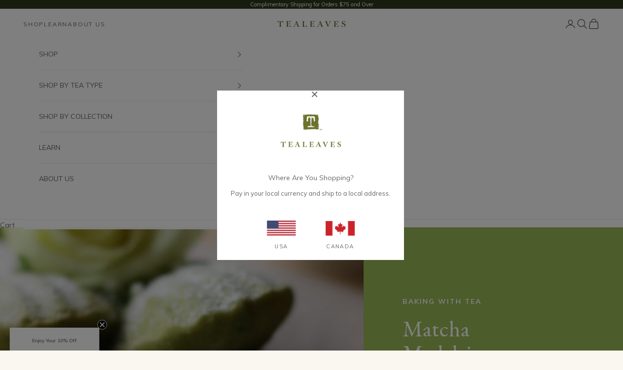

--- FILE ---
content_type: text/html; charset=utf-8
request_url: https://www.tealeaves.com/blogs/tea-recipes/matcha-madeleines
body_size: 43941
content:















<!doctype html>

<html lang="en" dir="ltr">
  <head>
    <meta charset="utf-8">
    <meta name="viewport" content="width=device-width, initial-scale=1.0, height=device-height, minimum-scale=1.0, maximum-scale=5.0">

    <title>Matcha Madeleines | TEALEAVES</title><meta name="description" content="Enjoy the perfect afternoon snack with this matcha pastry recipe. Sweet little French cakes with a delicate balance of matcha! These madeleines are sure to delight as an afternoon snack, or during a homemade afternoon tea. Learn how to make green tea Matcha Madeleines at TEALEAVES."><link rel="canonical" href="https://www.tealeaves.com/blogs/tea-recipes/matcha-madeleines"><link rel="shortcut icon" href="//www.tealeaves.com/cdn/shop/files/Tealeaves_TLogo_Favicon.png?v=1613681430&width=96">
      <link rel="apple-touch-icon" href="//www.tealeaves.com/cdn/shop/files/Tealeaves_TLogo_Favicon.png?v=1613681430&width=180"><link rel="preconnect" href="https://fonts.shopifycdn.com" crossorigin><link rel="preload" href="//www.tealeaves.com/cdn/fonts/muli/muli_n4.e949947cfff05efcc994b2e2db40359a04fa9a92.woff2" as="font" type="font/woff2" crossorigin><meta property="og:type" content="article">
  <meta property="og:title" content="Matcha Madeleines"><meta property="og:image" content="http://www.tealeaves.com/cdn/shop/articles/unnamed_f218e01c-a1dc-4ddd-98a9-8bc960fdd0ce.jpg?v=1737762132&width=2048">
  <meta property="og:image:secure_url" content="https://www.tealeaves.com/cdn/shop/articles/unnamed_f218e01c-a1dc-4ddd-98a9-8bc960fdd0ce.jpg?v=1737762132&width=2048">
  <meta property="og:image:width" content="1920">
  <meta property="og:image:height" content="853"><meta property="og:description" content="Enjoy the perfect afternoon snack with this matcha pastry recipe. Sweet little French cakes with a delicate balance of matcha! These madeleines are sure to delight as an afternoon snack, or during a homemade afternoon tea. Learn how to make green tea Matcha Madeleines at TEALEAVES."><meta property="og:url" content="https://www.tealeaves.com/blogs/tea-recipes/matcha-madeleines">
<meta property="og:site_name" content="TEALEAVES"><meta name="twitter:card" content="summary"><meta name="twitter:title" content="Matcha Madeleines">
  <meta name="twitter:description" content="
  






    
      

        
  
    
      
    
      

        
      
    
  
      
    
      

        
  
  
    
      BAKING WITH TEA 
    
  



  
  
    
      Matcha Madeleines
    
  



  What’s better than sweet little cakes? Sweet little French cakes with a delicate balance of matcha! These madeleines are sure to delight as an afternoon snack, or during a homemade afternoon tea.



      
    
  
      
      
      
      
    
  


    
      

        
    
      

        
  



    
      

        
  [[ recipeID=recipe-8klr8u4c6, title=Matcha Madeleines  ]]



      
    
  


  
    
  
    
      
    
  
    
  
  
  
  




  



    
      

        
    
      

        
    
      

        
  
    
      

  
  
    
      Tea in Recipe
    
  



  

  
  
  
    
  
      
      
  
    
  






    
      

        
  
  
    
      
    
        
    
      
    
  






  BLACK TEA



      
    
  

  





  


      

  
  
    
      Featured Products
    
  



  

  
  
  
    
  
      
      
  
    
  






    
      

        
  
  
    
      
    
        
    
      
    
  






  TEAWARE 



      
    
  

  





  


  
  
    
      n/a
    
  



      
      
      
      
    
  


      
    
  
      
    
  

  



  



      
    
  
      
    
  
      
    
  
      
    
  



"><meta name="twitter:image" content="https://www.tealeaves.com/cdn/shop/articles/unnamed_f218e01c-a1dc-4ddd-98a9-8bc960fdd0ce.jpg?crop=center&height=1200&v=1737762132&width=1200">
  <meta name="twitter:image:alt" content="Green Tea Matcha Madeleines pastry recipe"><script async crossorigin fetchpriority="high" src="/cdn/shopifycloud/importmap-polyfill/es-modules-shim.2.4.0.js"></script>
<script type="application/ld+json">{"@context":"http:\/\/schema.org\/","@id":"\/blogs\/tea-recipes\/matcha-madeleines#article","@type":"Article","mainEntityOfPage":{"@type":"WebPage","@id":"https:\/\/www.tealeaves.com\/blogs\/tea-recipes\/matcha-madeleines"},"articleBody":"\n  \n\n\n\n\n\n\n    \n      \n\n        \n  \n    \n      \n    \n      \n\n        \n      \n    \n  \n      \n    \n      \n\n        \n  \n  \n    \n      BAKING WITH TEA \n    \n  \n\n\n\n  \n  \n    \n      Matcha Madeleines\n    \n  \n\n\n\n  What’s better than sweet little cakes? Sweet little French cakes with a delicate balance of matcha! These madeleines are sure to delight as an afternoon snack, or during a homemade afternoon tea.\n\n\n\n      \n    \n  \n      \n      \n      \n      \n    \n  \n\n\n    \n      \n\n        \n    \n      \n\n        \n  \n\n\n\n    \n      \n\n        \n  [[ recipeID=recipe-8klr8u4c6, title=Matcha Madeleines  ]]\n\n\n\n      \n    \n  \n\n\n  \n    \n  \n    \n      \n    \n  \n    \n  \n  \n  \n  \n\n\n\n\n  \n\n\n\n    \n      \n\n        \n    \n      \n\n        \n    \n      \n\n        \n  \n    \n      \n\n  \n  \n    \n      Tea in Recipe\n    \n  \n\n\n\n  \n\n  \n  \n  \n    \n  \n      \n      \n  \n    \n  \n\n\n\n\n\n\n    \n      \n\n        \n  \n  \n    \n      \n    \n        \n    \n      \n    \n  \n\n\n\n\n\n\n  BLACK TEA\n\n\n\n      \n    \n  \n\n  \n\n\n\n\n\n  \n\n\n      \n\n  \n  \n    \n      Featured Products\n    \n  \n\n\n\n  \n\n  \n  \n  \n    \n  \n      \n      \n  \n    \n  \n\n\n\n\n\n\n    \n      \n\n        \n  \n  \n    \n      \n    \n        \n    \n      \n    \n  \n\n\n\n\n\n\n  TEAWARE \n\n\n\n      \n    \n  \n\n  \n\n\n\n\n\n  \n\n\n  \n  \n    \n      n\/a\n    \n  \n\n\n\n      \n      \n      \n      \n    \n  \n\n\n      \n    \n  \n      \n    \n  \n\n  \n\n\n\n  \n\n\n\n      \n    \n  \n      \n    \n  \n      \n    \n  \n      \n    \n  \n\n\n\n","headline":"Matcha Madeleines","description":"","image":"https:\/\/www.tealeaves.com\/cdn\/shop\/articles\/unnamed_f218e01c-a1dc-4ddd-98a9-8bc960fdd0ce.jpg?v=1737762132\u0026width=1920","datePublished":"2021-03-02T16:01:11-08:00","dateModified":"2021-03-02T16:01:11-08:00","author":{"@type":"Person","name":"Avin Saririan"},"publisher":{"@type":"Organization","name":"TEALEAVES"}}</script><script type="application/ld+json">
  {
    "@context": "https://schema.org",
    "@type": "BreadcrumbList",
    "itemListElement": [{
        "@type": "ListItem",
        "position": 1,
        "name": "Home",
        "item": "https://www.tealeaves.com"
      },{
            "@type": "ListItem",
            "position": 2,
            "name": "Tea Recipes",
            "item": "https://www.tealeaves.com/blogs/tea-recipes"
          }, {
            "@type": "ListItem",
            "position": 3,
            "name": "Tea Recipes",
            "item": "https://www.tealeaves.com/blogs/tea-recipes/matcha-madeleines"
          }]
  }
</script><style>/* Typography (heading) */
  

/* Typography (body) */
  @font-face {
  font-family: Muli;
  font-weight: 400;
  font-style: normal;
  font-display: fallback;
  src: url("//www.tealeaves.com/cdn/fonts/muli/muli_n4.e949947cfff05efcc994b2e2db40359a04fa9a92.woff2") format("woff2"),
       url("//www.tealeaves.com/cdn/fonts/muli/muli_n4.35355e4a0c27c9bc94d9af3f9bcb586d8229277a.woff") format("woff");
}

@font-face {
  font-family: Muli;
  font-weight: 400;
  font-style: italic;
  font-display: fallback;
  src: url("//www.tealeaves.com/cdn/fonts/muli/muli_i4.c0a1ea800bab5884ab82e4eb25a6bd25121bd08c.woff2") format("woff2"),
       url("//www.tealeaves.com/cdn/fonts/muli/muli_i4.a6c39b1b31d876de7f99b3646461aa87120de6ed.woff") format("woff");
}

@font-face {
  font-family: Muli;
  font-weight: 700;
  font-style: normal;
  font-display: fallback;
  src: url("//www.tealeaves.com/cdn/fonts/muli/muli_n7.c8c44d0404947d89610714223e630c4cbe005587.woff2") format("woff2"),
       url("//www.tealeaves.com/cdn/fonts/muli/muli_n7.4cbcffea6175d46b4d67e9408244a5b38c2ac568.woff") format("woff");
}

@font-face {
  font-family: Muli;
  font-weight: 700;
  font-style: italic;
  font-display: fallback;
  src: url("//www.tealeaves.com/cdn/fonts/muli/muli_i7.34eedbf231efa20bd065d55f6f71485730632c7b.woff2") format("woff2"),
       url("//www.tealeaves.com/cdn/fonts/muli/muli_i7.2b4df846821493e68344d0b0212997d071bf38b7.woff") format("woff");
}

:root {
    /* Container */
    --container-max-width: 100%;
    --container-xxs-max-width: 27.5rem; /* 440px */
    --container-xs-max-width: 42.5rem; /* 680px */
    --container-sm-max-width: 61.25rem; /* 980px */
    --container-md-max-width: 71.875rem; /* 1150px */
    --container-lg-max-width: 78.75rem; /* 1260px */
    --container-xl-max-width: 85rem; /* 1360px */
    --container-gutter: 1.25rem;

    --section-vertical-spacing: 2.5rem;
    --section-vertical-spacing-tight:2.5rem;

    --section-stack-gap:2.25rem;
    --section-stack-gap-tight:2.25rem;

    /* Form settings */
    --form-gap: 1.25rem; /* Gap between fieldset and submit button */
    --fieldset-gap: 1rem; /* Gap between each form input within a fieldset */
    --form-control-gap: 0.625rem; /* Gap between input and label (ignored for floating label) */
    --checkbox-control-gap: 0.75rem; /* Horizontal gap between checkbox and its associated label */
    --input-padding-block: 0.65rem; /* Vertical padding for input, textarea and native select */
    --input-padding-inline: 0.8rem; /* Horizontal padding for input, textarea and native select */
    --checkbox-size: 0.875rem; /* Size (width and height) for checkbox */

    /* Other sizes */
    --sticky-area-height: calc(var(--announcement-bar-is-sticky, 0) * var(--announcement-bar-height, 0px) + var(--header-is-sticky, 0) * var(--header-is-visible, 1) * var(--header-height, 0px));

    /* RTL support */
    --transform-logical-flip: 1;
    --transform-origin-start: left;
    --transform-origin-end: right;

    /**
     * ---------------------------------------------------------------------
     * TYPOGRAPHY
     * ---------------------------------------------------------------------
     */

    /* Font properties */
    --heading-font-family: Garamond, Baskerville, Caslon, serif;
    --heading-font-weight: 400;
    --heading-font-style: normal;
    --heading-text-transform: uppercase;
    --heading-letter-spacing: 0.12em;
    --text-font-family: Muli, sans-serif;
    --text-font-weight: 400;
    --text-font-style: normal;
    --text-letter-spacing: 0.0em;
    --button-font: var(--text-font-style) var(--text-font-weight) var(--text-sm) / 1.65 var(--text-font-family);
    --button-text-transform: uppercase;
    --button-letter-spacing: 0.18em;

    /* Font sizes */--text-heading-size-factor: 1;
    --text-h1: max(0.6875rem, clamp(1.375rem, 1.146341463414634rem + 0.975609756097561vw, 2rem) * var(--text-heading-size-factor));
    --text-h2: max(0.6875rem, clamp(1.25rem, 1.0670731707317074rem + 0.7804878048780488vw, 1.75rem) * var(--text-heading-size-factor));
    --text-h3: max(0.6875rem, clamp(1.125rem, 1.0335365853658536rem + 0.3902439024390244vw, 1.375rem) * var(--text-heading-size-factor));
    --text-h4: max(0.6875rem, clamp(1rem, 0.9542682926829268rem + 0.1951219512195122vw, 1.125rem) * var(--text-heading-size-factor));
    --text-h5: calc(0.875rem * var(--text-heading-size-factor));
    --text-h6: calc(0.75rem * var(--text-heading-size-factor));

    --text-xs: 0.75rem;
    --text-sm: 0.8125rem;
    --text-base: 0.875rem;
    --text-lg: 1.0rem;
    --text-xl: 1.125rem;

    /* Rounded variables (used for border radius) */
    --rounded-full: 9999px;
    --button-border-radius: 0.25rem;
    --input-border-radius: 0.25rem;

    /* Box shadow */
    --shadow-sm: 0 2px 8px rgb(0 0 0 / 0.05);
    --shadow: 0 5px 15px rgb(0 0 0 / 0.05);
    --shadow-md: 0 5px 30px rgb(0 0 0 / 0.05);
    --shadow-block: px px px rgb(var(--text-primary) / 0.0);

    /**
     * ---------------------------------------------------------------------
     * OTHER
     * ---------------------------------------------------------------------
     */

    --checkmark-svg-url: url(//www.tealeaves.com/cdn/shop/t/312/assets/checkmark.svg?v=77552481021870063511765552641);
    --cursor-zoom-in-svg-url: url(//www.tealeaves.com/cdn/shop/t/312/assets/cursor-zoom-in.svg?v=105854926449341908831765552641);
  }

  [dir="rtl"]:root {
    /* RTL support */
    --transform-logical-flip: -1;
    --transform-origin-start: right;
    --transform-origin-end: left;
  }

  @media screen and (min-width: 700px) {
    :root {
      /* Typography (font size) */
      --text-xs: 0.75rem;
      --text-sm: 0.8125rem;
      --text-base: 0.875rem;
      --text-lg: 1.0rem;
      --text-xl: 1.25rem;

      /* Spacing settings */
      --container-gutter: 2rem;
    }
  }

  @media screen and (min-width: 1000px) {
    :root {
      /* Spacing settings */
      --container-gutter: 3rem;

      --section-vertical-spacing: 4rem;
      --section-vertical-spacing-tight: 4rem;

      --section-stack-gap:3rem;
      --section-stack-gap-tight:3rem;
    }
  }:root {/* Overlay used for modal */
    --page-overlay: 0 0 0 / 0.4;

    /* We use the first scheme background as default */
    --page-background: ;

    /* Product colors */
    --on-sale-text: 249 76 67;
    --on-sale-badge-background: 249 76 67;
    --on-sale-badge-text: 255 255 255;
    --sold-out-badge-background: 238 238 225;
    --sold-out-badge-text: 0 0 0 / 0.65;
    --custom-badge-background: 103 119 24;
    --custom-badge-text: 255 255 255;
    --star-color: 22 33 14;

    /* Status colors */
    --success-background: 212 227 203;
    --success-text: 48 122 7;
    --warning-background: 253 241 224;
    --warning-text: 237 138 0;
    --error-background: 243 204 204;
    --error-text: 203 43 43;
  }.color-scheme--scheme-1 {
      /* Color settings */--accent: 47 58 29;
      --text-color: 102 102 104;
      --background: 250 247 241 / 1.0;
      --background-without-opacity: 250 247 241;
      --background-gradient: ;--border-color: 228 225 220;/* Button colors */
      --button-background: 47 58 29;
      --button-text-color: 255 255 255;

      /* Circled buttons */
      --circle-button-background: 255 255 255;
      --circle-button-text-color: 102 102 104;
    }.shopify-section:has(.section-spacing.color-scheme--bg-ea09de44c152e508c61aae8d2660fc6c) + .shopify-section:has(.section-spacing.color-scheme--bg-ea09de44c152e508c61aae8d2660fc6c:not(.bordered-section)) .section-spacing {
      padding-block-start: 0;
    }.color-scheme--scheme-2 {
      /* Color settings */--accent: 47 58 29;
      --text-color: 102 102 104;
      --background: 255 255 255 / 1.0;
      --background-without-opacity: 255 255 255;
      --background-gradient: ;--border-color: 232 232 232;/* Button colors */
      --button-background: 47 58 29;
      --button-text-color: 255 255 255;

      /* Circled buttons */
      --circle-button-background: 255 255 255;
      --circle-button-text-color: 102 102 104;
    }.shopify-section:has(.section-spacing.color-scheme--bg-54922f2e920ba8346f6dc0fba343d673) + .shopify-section:has(.section-spacing.color-scheme--bg-54922f2e920ba8346f6dc0fba343d673:not(.bordered-section)) .section-spacing {
      padding-block-start: 0;
    }.color-scheme--scheme-3 {
      /* Color settings */--accent: 255 255 255;
      --text-color: 255 255 255;
      --background: 22 33 14 / 1.0;
      --background-without-opacity: 22 33 14;
      --background-gradient: ;--border-color: 57 66 50;/* Button colors */
      --button-background: 255 255 255;
      --button-text-color: 102 102 104;

      /* Circled buttons */
      --circle-button-background: 255 255 255;
      --circle-button-text-color: 102 102 104;
    }.shopify-section:has(.section-spacing.color-scheme--bg-56de316f74d1725e86b27ef01942e8e9) + .shopify-section:has(.section-spacing.color-scheme--bg-56de316f74d1725e86b27ef01942e8e9:not(.bordered-section)) .section-spacing {
      padding-block-start: 0;
    }.color-scheme--scheme-4 {
      /* Color settings */--accent: 255 255 255;
      --text-color: 255 255 255;
      --background: 0 0 0 / 0.0;
      --background-without-opacity: 0 0 0;
      --background-gradient: ;--border-color: 255 255 255;/* Button colors */
      --button-background: 255 255 255;
      --button-text-color: 102 102 104;

      /* Circled buttons */
      --circle-button-background: 255 255 255;
      --circle-button-text-color: 102 102 104;
    }.shopify-section:has(.section-spacing.color-scheme--bg-3671eee015764974ee0aef1536023e0f) + .shopify-section:has(.section-spacing.color-scheme--bg-3671eee015764974ee0aef1536023e0f:not(.bordered-section)) .section-spacing {
      padding-block-start: 0;
    }.color-scheme--scheme-dc0374ed-5c64-428b-8970-011b385b8b1a {
      /* Color settings */--accent: 255 255 255;
      --text-color: 255 255 255;
      --background: 47 58 29 / 1.0;
      --background-without-opacity: 47 58 29;
      --background-gradient: ;--border-color: 78 88 63;/* Button colors */
      --button-background: 255 255 255;
      --button-text-color: 102 102 104;

      /* Circled buttons */
      --circle-button-background: 255 255 255;
      --circle-button-text-color: 102 102 104;
    }.shopify-section:has(.section-spacing.color-scheme--bg-6c7561cc4d273fb367b95a41d0093438) + .shopify-section:has(.section-spacing.color-scheme--bg-6c7561cc4d273fb367b95a41d0093438:not(.bordered-section)) .section-spacing {
      padding-block-start: 0;
    }.color-scheme--scheme-83a9eb4a-7697-4cdb-b70b-1b47f8a9a4a4 {
      /* Color settings */--accent: 47 58 29;
      --text-color: 102 102 104;
      --background: 238 238 225 / 1.0;
      --background-without-opacity: 238 238 225;
      --background-gradient: ;--border-color: 218 218 207;/* Button colors */
      --button-background: 47 58 29;
      --button-text-color: 255 255 255;

      /* Circled buttons */
      --circle-button-background: 255 255 255;
      --circle-button-text-color: 102 102 104;
    }.shopify-section:has(.section-spacing.color-scheme--bg-461d8afd89c624ec5049f601db0728ed) + .shopify-section:has(.section-spacing.color-scheme--bg-461d8afd89c624ec5049f601db0728ed:not(.bordered-section)) .section-spacing {
      padding-block-start: 0;
    }.color-scheme--scheme-7d913f87-57c1-4e8d-84d3-db22e2ed752e {
      /* Color settings */--accent: 255 255 255;
      --text-color: 255 255 255;
      --background: 103 119 24 / 1.0;
      --background-without-opacity: 103 119 24;
      --background-gradient: ;--border-color: 126 139 59;/* Button colors */
      --button-background: 255 255 255;
      --button-text-color: 102 102 104;

      /* Circled buttons */
      --circle-button-background: 255 255 255;
      --circle-button-text-color: 102 102 104;
    }.shopify-section:has(.section-spacing.color-scheme--bg-9932018c8288142d22d36425bb9c846b) + .shopify-section:has(.section-spacing.color-scheme--bg-9932018c8288142d22d36425bb9c846b:not(.bordered-section)) .section-spacing {
      padding-block-start: 0;
    }.color-scheme--dialog {
      /* Color settings */--accent: 47 58 29;
      --text-color: 102 102 104;
      --background: 238 238 225 / 1.0;
      --background-without-opacity: 238 238 225;
      --background-gradient: ;--border-color: 218 218 207;/* Button colors */
      --button-background: 47 58 29;
      --button-text-color: 255 255 255;

      /* Circled buttons */
      --circle-button-background: 255 255 255;
      --circle-button-text-color: 102 102 104;
    }
</style><script>
  // This allows to expose several variables to the global scope, to be used in scripts
  window.themeVariables = {
    settings: {
      showPageTransition: null,
      pageType: "article",
      moneyFormat: "${{amount}} USD",
      moneyWithCurrencyFormat: "${{amount}} USD",
      currencyCodeEnabled: false,
      cartType: "drawer",
      staggerMenuApparition: true
    },

    strings: {
      addedToCart: "Added to your cart!",
      closeGallery: "Close gallery",
      zoomGallery: "Zoom picture",
      errorGallery: "Image cannot be loaded",
      shippingEstimatorNoResults: "Sorry, we do not ship to your address.",
      shippingEstimatorOneResult: "There is one shipping rate for your address:",
      shippingEstimatorMultipleResults: "There are several shipping rates for your address:",
      shippingEstimatorError: "One or more error occurred while retrieving shipping rates:",
      next: "Next",
      previous: "Previous"
    },

    mediaQueries: {
      'sm': 'screen and (min-width: 700px)',
      'md': 'screen and (min-width: 1000px)',
      'lg': 'screen and (min-width: 1150px)',
      'xl': 'screen and (min-width: 1400px)',
      '2xl': 'screen and (min-width: 1600px)',
      'sm-max': 'screen and (max-width: 699px)',
      'md-max': 'screen and (max-width: 999px)',
      'lg-max': 'screen and (max-width: 1149px)',
      'xl-max': 'screen and (max-width: 1399px)',
      '2xl-max': 'screen and (max-width: 1599px)',
      'motion-safe': '(prefers-reduced-motion: no-preference)',
      'motion-reduce': '(prefers-reduced-motion: reduce)',
      'supports-hover': 'screen and (pointer: fine)',
      'supports-touch': 'screen and (hover: none)'
    }
  };</script><script>
      if (!(HTMLScriptElement.supports && HTMLScriptElement.supports('importmap'))) {
        const importMapPolyfill = document.createElement('script');
        importMapPolyfill.async = true;
        importMapPolyfill.src = "//www.tealeaves.com/cdn/shop/t/312/assets/es-module-shims.min.js?v=98603786603752121101765552641";

        document.head.appendChild(importMapPolyfill);
      }
    </script>

    <script type="importmap">{
        "imports": {
          "vendor": "//www.tealeaves.com/cdn/shop/t/312/assets/vendor.min.js?v=127380567671676268461765552641",
          "theme": "//www.tealeaves.com/cdn/shop/t/312/assets/theme.js?v=67904437906219819271765552641",
          "photoswipe": "//www.tealeaves.com/cdn/shop/t/312/assets/photoswipe.min.js?v=13374349288281597431765552641"
        }
      }
    </script>

    <script type="module" src="//www.tealeaves.com/cdn/shop/t/312/assets/vendor.min.js?v=127380567671676268461765552641"></script>
    <script type="module" src="//www.tealeaves.com/cdn/shop/t/312/assets/theme.js?v=67904437906219819271765552641"></script>

    
  <script>window.performance && window.performance.mark && window.performance.mark('shopify.content_for_header.start');</script><meta name="google-site-verification" content="_euC97YiK9ZjAmEEX5hl41NxgSFAI55WntHMAndHSPQ">
<meta name="facebook-domain-verification" content="t4brdjcxcqps8kwnisw9znbg04amm6">
<meta name="google-site-verification" content="9CL0btAvg1MPIpM7dBIHhceROC-DHgOXguZD5HNpWjw">
<meta name="google-site-verification" content="Aud6Vab79MjJcj4yCFrB2bhAwLHm7YpvDIvE5sNxEu8">
<meta id="shopify-digital-wallet" name="shopify-digital-wallet" content="/25185452084/digital_wallets/dialog">
<meta name="shopify-checkout-api-token" content="94113ac4f1f0bb50b99ae2bb77eb415c">
<link rel="alternate" type="application/atom+xml" title="Feed" href="/blogs/tea-recipes.atom" />
<script async="async" src="/checkouts/internal/preloads.js?locale=en-US"></script>
<link rel="preconnect" href="https://shop.app" crossorigin="anonymous">
<script async="async" src="https://shop.app/checkouts/internal/preloads.js?locale=en-US&shop_id=25185452084" crossorigin="anonymous"></script>
<script id="apple-pay-shop-capabilities" type="application/json">{"shopId":25185452084,"countryCode":"CA","currencyCode":"USD","merchantCapabilities":["supports3DS"],"merchantId":"gid:\/\/shopify\/Shop\/25185452084","merchantName":"TEALEAVES","requiredBillingContactFields":["postalAddress","email","phone"],"requiredShippingContactFields":["postalAddress","email","phone"],"shippingType":"shipping","supportedNetworks":["visa","masterCard","discover"],"total":{"type":"pending","label":"TEALEAVES","amount":"1.00"},"shopifyPaymentsEnabled":true,"supportsSubscriptions":true}</script>
<script id="shopify-features" type="application/json">{"accessToken":"94113ac4f1f0bb50b99ae2bb77eb415c","betas":["rich-media-storefront-analytics"],"domain":"www.tealeaves.com","predictiveSearch":true,"shopId":25185452084,"locale":"en"}</script>
<script>var Shopify = Shopify || {};
Shopify.shop = "qi-botanical-tea.myshopify.com";
Shopify.locale = "en";
Shopify.currency = {"active":"USD","rate":"1.0"};
Shopify.country = "US";
Shopify.theme = {"name":"TEALEAVES - Jan 1 '26 Winter Evergreen (US)","id":150711533741,"schema_name":"Prestige","schema_version":"10.5.1","theme_store_id":855,"role":"main"};
Shopify.theme.handle = "null";
Shopify.theme.style = {"id":null,"handle":null};
Shopify.cdnHost = "www.tealeaves.com/cdn";
Shopify.routes = Shopify.routes || {};
Shopify.routes.root = "/";</script>
<script type="module">!function(o){(o.Shopify=o.Shopify||{}).modules=!0}(window);</script>
<script>!function(o){function n(){var o=[];function n(){o.push(Array.prototype.slice.apply(arguments))}return n.q=o,n}var t=o.Shopify=o.Shopify||{};t.loadFeatures=n(),t.autoloadFeatures=n()}(window);</script>
<script>
  window.ShopifyPay = window.ShopifyPay || {};
  window.ShopifyPay.apiHost = "shop.app\/pay";
  window.ShopifyPay.redirectState = null;
</script>
<script id="shop-js-analytics" type="application/json">{"pageType":"article"}</script>
<script defer="defer" async type="module" src="//www.tealeaves.com/cdn/shopifycloud/shop-js/modules/v2/client.init-shop-cart-sync_BdyHc3Nr.en.esm.js"></script>
<script defer="defer" async type="module" src="//www.tealeaves.com/cdn/shopifycloud/shop-js/modules/v2/chunk.common_Daul8nwZ.esm.js"></script>
<script type="module">
  await import("//www.tealeaves.com/cdn/shopifycloud/shop-js/modules/v2/client.init-shop-cart-sync_BdyHc3Nr.en.esm.js");
await import("//www.tealeaves.com/cdn/shopifycloud/shop-js/modules/v2/chunk.common_Daul8nwZ.esm.js");

  window.Shopify.SignInWithShop?.initShopCartSync?.({"fedCMEnabled":true,"windoidEnabled":true});

</script>
<script>
  window.Shopify = window.Shopify || {};
  if (!window.Shopify.featureAssets) window.Shopify.featureAssets = {};
  window.Shopify.featureAssets['shop-js'] = {"shop-cart-sync":["modules/v2/client.shop-cart-sync_QYOiDySF.en.esm.js","modules/v2/chunk.common_Daul8nwZ.esm.js"],"init-fed-cm":["modules/v2/client.init-fed-cm_DchLp9rc.en.esm.js","modules/v2/chunk.common_Daul8nwZ.esm.js"],"shop-button":["modules/v2/client.shop-button_OV7bAJc5.en.esm.js","modules/v2/chunk.common_Daul8nwZ.esm.js"],"init-windoid":["modules/v2/client.init-windoid_DwxFKQ8e.en.esm.js","modules/v2/chunk.common_Daul8nwZ.esm.js"],"shop-cash-offers":["modules/v2/client.shop-cash-offers_DWtL6Bq3.en.esm.js","modules/v2/chunk.common_Daul8nwZ.esm.js","modules/v2/chunk.modal_CQq8HTM6.esm.js"],"shop-toast-manager":["modules/v2/client.shop-toast-manager_CX9r1SjA.en.esm.js","modules/v2/chunk.common_Daul8nwZ.esm.js"],"init-shop-email-lookup-coordinator":["modules/v2/client.init-shop-email-lookup-coordinator_UhKnw74l.en.esm.js","modules/v2/chunk.common_Daul8nwZ.esm.js"],"pay-button":["modules/v2/client.pay-button_DzxNnLDY.en.esm.js","modules/v2/chunk.common_Daul8nwZ.esm.js"],"avatar":["modules/v2/client.avatar_BTnouDA3.en.esm.js"],"init-shop-cart-sync":["modules/v2/client.init-shop-cart-sync_BdyHc3Nr.en.esm.js","modules/v2/chunk.common_Daul8nwZ.esm.js"],"shop-login-button":["modules/v2/client.shop-login-button_D8B466_1.en.esm.js","modules/v2/chunk.common_Daul8nwZ.esm.js","modules/v2/chunk.modal_CQq8HTM6.esm.js"],"init-customer-accounts-sign-up":["modules/v2/client.init-customer-accounts-sign-up_C8fpPm4i.en.esm.js","modules/v2/client.shop-login-button_D8B466_1.en.esm.js","modules/v2/chunk.common_Daul8nwZ.esm.js","modules/v2/chunk.modal_CQq8HTM6.esm.js"],"init-shop-for-new-customer-accounts":["modules/v2/client.init-shop-for-new-customer-accounts_CVTO0Ztu.en.esm.js","modules/v2/client.shop-login-button_D8B466_1.en.esm.js","modules/v2/chunk.common_Daul8nwZ.esm.js","modules/v2/chunk.modal_CQq8HTM6.esm.js"],"init-customer-accounts":["modules/v2/client.init-customer-accounts_dRgKMfrE.en.esm.js","modules/v2/client.shop-login-button_D8B466_1.en.esm.js","modules/v2/chunk.common_Daul8nwZ.esm.js","modules/v2/chunk.modal_CQq8HTM6.esm.js"],"shop-follow-button":["modules/v2/client.shop-follow-button_CkZpjEct.en.esm.js","modules/v2/chunk.common_Daul8nwZ.esm.js","modules/v2/chunk.modal_CQq8HTM6.esm.js"],"lead-capture":["modules/v2/client.lead-capture_BntHBhfp.en.esm.js","modules/v2/chunk.common_Daul8nwZ.esm.js","modules/v2/chunk.modal_CQq8HTM6.esm.js"],"checkout-modal":["modules/v2/client.checkout-modal_CfxcYbTm.en.esm.js","modules/v2/chunk.common_Daul8nwZ.esm.js","modules/v2/chunk.modal_CQq8HTM6.esm.js"],"shop-login":["modules/v2/client.shop-login_Da4GZ2H6.en.esm.js","modules/v2/chunk.common_Daul8nwZ.esm.js","modules/v2/chunk.modal_CQq8HTM6.esm.js"],"payment-terms":["modules/v2/client.payment-terms_MV4M3zvL.en.esm.js","modules/v2/chunk.common_Daul8nwZ.esm.js","modules/v2/chunk.modal_CQq8HTM6.esm.js"]};
</script>
<script>(function() {
  var isLoaded = false;
  function asyncLoad() {
    if (isLoaded) return;
    isLoaded = true;
    var urls = ["https:\/\/na.shgcdn3.com\/collector.js?shop=qi-botanical-tea.myshopify.com","https:\/\/str.rise-ai.com\/?shop=qi-botanical-tea.myshopify.com","https:\/\/strn.rise-ai.com\/?shop=qi-botanical-tea.myshopify.com","https:\/\/static.shareasale.com\/json\/shopify\/deduplication.js?shop=qi-botanical-tea.myshopify.com","https:\/\/static.shareasale.com\/json\/shopify\/shareasale-tracking.js?sasmid=114004\u0026ssmtid=19038\u0026shop=qi-botanical-tea.myshopify.com","https:\/\/swymv3pro-01.azureedge.net\/code\/swym-shopify.js?shop=qi-botanical-tea.myshopify.com","\/\/swymv3pro-01.azureedge.net\/code\/swym_fb_pixel.js?shop=qi-botanical-tea.myshopify.com","https:\/\/static.rechargecdn.com\/assets\/js\/widget.min.js?shop=qi-botanical-tea.myshopify.com","https:\/\/hotjar.dualsidedapp.com\/script.js?shop=qi-botanical-tea.myshopify.com"];
    for (var i = 0; i < urls.length; i++) {
      var s = document.createElement('script');
      s.type = 'text/javascript';
      s.async = true;
      s.src = urls[i];
      var x = document.getElementsByTagName('script')[0];
      x.parentNode.insertBefore(s, x);
    }
  };
  if(window.attachEvent) {
    window.attachEvent('onload', asyncLoad);
  } else {
    window.addEventListener('load', asyncLoad, false);
  }
})();</script>
<script id="__st">var __st={"a":25185452084,"offset":-28800,"reqid":"6b43c0ec-b550-4cab-bcb7-f7f116f092f3-1769016673","pageurl":"www.tealeaves.com\/blogs\/tea-recipes\/matcha-madeleines","s":"articles-555467145389","u":"3a9aa3e1f174","p":"article","rtyp":"article","rid":555467145389};</script>
<script>window.ShopifyPaypalV4VisibilityTracking = true;</script>
<script id="captcha-bootstrap">!function(){'use strict';const t='contact',e='account',n='new_comment',o=[[t,t],['blogs',n],['comments',n],[t,'customer']],c=[[e,'customer_login'],[e,'guest_login'],[e,'recover_customer_password'],[e,'create_customer']],r=t=>t.map((([t,e])=>`form[action*='/${t}']:not([data-nocaptcha='true']) input[name='form_type'][value='${e}']`)).join(','),a=t=>()=>t?[...document.querySelectorAll(t)].map((t=>t.form)):[];function s(){const t=[...o],e=r(t);return a(e)}const i='password',u='form_key',d=['recaptcha-v3-token','g-recaptcha-response','h-captcha-response',i],f=()=>{try{return window.sessionStorage}catch{return}},m='__shopify_v',_=t=>t.elements[u];function p(t,e,n=!1){try{const o=window.sessionStorage,c=JSON.parse(o.getItem(e)),{data:r}=function(t){const{data:e,action:n}=t;return t[m]||n?{data:e,action:n}:{data:t,action:n}}(c);for(const[e,n]of Object.entries(r))t.elements[e]&&(t.elements[e].value=n);n&&o.removeItem(e)}catch(o){console.error('form repopulation failed',{error:o})}}const l='form_type',E='cptcha';function T(t){t.dataset[E]=!0}const w=window,h=w.document,L='Shopify',v='ce_forms',y='captcha';let A=!1;((t,e)=>{const n=(g='f06e6c50-85a8-45c8-87d0-21a2b65856fe',I='https://cdn.shopify.com/shopifycloud/storefront-forms-hcaptcha/ce_storefront_forms_captcha_hcaptcha.v1.5.2.iife.js',D={infoText:'Protected by hCaptcha',privacyText:'Privacy',termsText:'Terms'},(t,e,n)=>{const o=w[L][v],c=o.bindForm;if(c)return c(t,g,e,D).then(n);var r;o.q.push([[t,g,e,D],n]),r=I,A||(h.body.append(Object.assign(h.createElement('script'),{id:'captcha-provider',async:!0,src:r})),A=!0)});var g,I,D;w[L]=w[L]||{},w[L][v]=w[L][v]||{},w[L][v].q=[],w[L][y]=w[L][y]||{},w[L][y].protect=function(t,e){n(t,void 0,e),T(t)},Object.freeze(w[L][y]),function(t,e,n,w,h,L){const[v,y,A,g]=function(t,e,n){const i=e?o:[],u=t?c:[],d=[...i,...u],f=r(d),m=r(i),_=r(d.filter((([t,e])=>n.includes(e))));return[a(f),a(m),a(_),s()]}(w,h,L),I=t=>{const e=t.target;return e instanceof HTMLFormElement?e:e&&e.form},D=t=>v().includes(t);t.addEventListener('submit',(t=>{const e=I(t);if(!e)return;const n=D(e)&&!e.dataset.hcaptchaBound&&!e.dataset.recaptchaBound,o=_(e),c=g().includes(e)&&(!o||!o.value);(n||c)&&t.preventDefault(),c&&!n&&(function(t){try{if(!f())return;!function(t){const e=f();if(!e)return;const n=_(t);if(!n)return;const o=n.value;o&&e.removeItem(o)}(t);const e=Array.from(Array(32),(()=>Math.random().toString(36)[2])).join('');!function(t,e){_(t)||t.append(Object.assign(document.createElement('input'),{type:'hidden',name:u})),t.elements[u].value=e}(t,e),function(t,e){const n=f();if(!n)return;const o=[...t.querySelectorAll(`input[type='${i}']`)].map((({name:t})=>t)),c=[...d,...o],r={};for(const[a,s]of new FormData(t).entries())c.includes(a)||(r[a]=s);n.setItem(e,JSON.stringify({[m]:1,action:t.action,data:r}))}(t,e)}catch(e){console.error('failed to persist form',e)}}(e),e.submit())}));const S=(t,e)=>{t&&!t.dataset[E]&&(n(t,e.some((e=>e===t))),T(t))};for(const o of['focusin','change'])t.addEventListener(o,(t=>{const e=I(t);D(e)&&S(e,y())}));const B=e.get('form_key'),M=e.get(l),P=B&&M;t.addEventListener('DOMContentLoaded',(()=>{const t=y();if(P)for(const e of t)e.elements[l].value===M&&p(e,B);[...new Set([...A(),...v().filter((t=>'true'===t.dataset.shopifyCaptcha))])].forEach((e=>S(e,t)))}))}(h,new URLSearchParams(w.location.search),n,t,e,['guest_login'])})(!0,!0)}();</script>
<script integrity="sha256-4kQ18oKyAcykRKYeNunJcIwy7WH5gtpwJnB7kiuLZ1E=" data-source-attribution="shopify.loadfeatures" defer="defer" src="//www.tealeaves.com/cdn/shopifycloud/storefront/assets/storefront/load_feature-a0a9edcb.js" crossorigin="anonymous"></script>
<script crossorigin="anonymous" defer="defer" src="//www.tealeaves.com/cdn/shopifycloud/storefront/assets/shopify_pay/storefront-65b4c6d7.js?v=20250812"></script>
<script data-source-attribution="shopify.dynamic_checkout.dynamic.init">var Shopify=Shopify||{};Shopify.PaymentButton=Shopify.PaymentButton||{isStorefrontPortableWallets:!0,init:function(){window.Shopify.PaymentButton.init=function(){};var t=document.createElement("script");t.src="https://www.tealeaves.com/cdn/shopifycloud/portable-wallets/latest/portable-wallets.en.js",t.type="module",document.head.appendChild(t)}};
</script>
<script data-source-attribution="shopify.dynamic_checkout.buyer_consent">
  function portableWalletsHideBuyerConsent(e){var t=document.getElementById("shopify-buyer-consent"),n=document.getElementById("shopify-subscription-policy-button");t&&n&&(t.classList.add("hidden"),t.setAttribute("aria-hidden","true"),n.removeEventListener("click",e))}function portableWalletsShowBuyerConsent(e){var t=document.getElementById("shopify-buyer-consent"),n=document.getElementById("shopify-subscription-policy-button");t&&n&&(t.classList.remove("hidden"),t.removeAttribute("aria-hidden"),n.addEventListener("click",e))}window.Shopify?.PaymentButton&&(window.Shopify.PaymentButton.hideBuyerConsent=portableWalletsHideBuyerConsent,window.Shopify.PaymentButton.showBuyerConsent=portableWalletsShowBuyerConsent);
</script>
<script data-source-attribution="shopify.dynamic_checkout.cart.bootstrap">document.addEventListener("DOMContentLoaded",(function(){function t(){return document.querySelector("shopify-accelerated-checkout-cart, shopify-accelerated-checkout")}if(t())Shopify.PaymentButton.init();else{new MutationObserver((function(e,n){t()&&(Shopify.PaymentButton.init(),n.disconnect())})).observe(document.body,{childList:!0,subtree:!0})}}));
</script>
<link id="shopify-accelerated-checkout-styles" rel="stylesheet" media="screen" href="https://www.tealeaves.com/cdn/shopifycloud/portable-wallets/latest/accelerated-checkout-backwards-compat.css" crossorigin="anonymous">
<style id="shopify-accelerated-checkout-cart">
        #shopify-buyer-consent {
  margin-top: 1em;
  display: inline-block;
  width: 100%;
}

#shopify-buyer-consent.hidden {
  display: none;
}

#shopify-subscription-policy-button {
  background: none;
  border: none;
  padding: 0;
  text-decoration: underline;
  font-size: inherit;
  cursor: pointer;
}

#shopify-subscription-policy-button::before {
  box-shadow: none;
}

      </style>

<script>window.performance && window.performance.mark && window.performance.mark('shopify.content_for_header.end');</script>
  



  <script type="text/javascript">
    window.__shgProducts = window.__shgProducts || {};
    
      
      
        window.__shgProducts["tencha-matcha-tea"] = {"id":4110615314484,"title":"Tencha Matcha","handle":"tencha-matcha-tea","description":"\u003cdiv class=\"shogun-root\" data-shogun-id=\"60eface9f1cbd600f7a88d17\" data-shogun-site-id=\"828e9e1b-eecb-4b52-bd1f-9fdf81e0ef2d\" data-shogun-page-id=\"60eface9f1cbd600f7a88d17\" data-shogun-page-version-id=\"6450fc9f3f1b2300e4a1173e\" data-shogun-platform-type=\"shopify\" data-shogun-variant-id=\"6450fc9f3f1b2300e4a119ba\" data-shogun-page-type=\"product\" data-shogun-power-up-type=\"\" data-shogun-power-up-id=\"\" data-region=\"main\"\u003e \u003cdiv class=\"shg-box-vertical-align-wrapper\"\u003e \u003cdiv class=\"shg-box shg-c \" id=\"s-1836e98f-da03-4007-8844-f90fa51123e1\"\u003e \u003cdiv class=\"shg-box-overlay\"\u003e\u003c\/div\u003e\n\u003cdiv class=\"shg-box-content\"\u003e \u003cdiv id=\"s-7fe20aab-146d-4a2d-b412-2924a4ab0cb9\" class=\"shg-c \"\u003e \u003cdiv class=\"shogun-heading-component\"\u003e \u003ch3\u003e Power restrained. Single-minded focus. Dedication personified. Living the way of the warrior brings healing respect and guiding ethics into a world in much need. \u003c\/h3\u003e \u003c\/div\u003e \u003c\/div\u003e \u003cdiv id=\"s-a4bfa33f-5d36-419f-8bce-9a80d5b4da4b\" class=\"shg-c \"\u003e \u003cdiv class=\"shogun-heading-component\"\u003e \u003ch5\u003e BLENDING NOTES \u003c\/h5\u003e \u003c\/div\u003e \u003c\/div\u003e \u003cdiv id=\"s-3555fe83-f225-4c08-a06a-e32666c9e59b\" class=\"shg-c \"\u003e \u003cdiv class=\"shg-rich-text shg-theme-text-content\"\u003e\n\u003cp\u003e\u003cspan style=\"letter-spacing: 0.1em; font-size: 13px;\"\u003eAROMA\u003c\/span\u003e: Grassy \u0026amp; nori-like\u003cbr\u003e\u003cspan style=\"letter-spacing: 0.1em; font-size: 13px;\"\u003ePALATE\u003c\/span\u003e: Vegetal, smooth, umami\u003cbr\u003e\u003cspan style=\"letter-spacing: 0.1em; font-size: 13px;\"\u003ePURPOSE\u003c\/span\u003e: Daily antioxidant ritual\u003c\/p\u003e\n\u003cp\u003eOur Tencha Matcha tea is one of the healthiest teas to drink as part of a culturally-rich wellness ritual.\u003c\/p\u003e\n\u003c\/div\u003e \u003c\/div\u003e \u003cdiv id=\"s-6a958ca6-837d-4e49-959f-3d59346c1f54\" class=\"shg-c \"\u003e \u003cdiv class=\"shogun-heading-component\"\u003e \u003ch5\u003e INGREDIENTS \u003c\/h5\u003e \u003c\/div\u003e \u003c\/div\u003e \u003cdiv id=\"s-67058ba2-c063-4d2a-8c90-a90f4c80de98\" class=\"shg-c \"\u003e \u003cdiv class=\"shg-rich-text shg-theme-text-content\"\u003e\n\u003cp\u003eCeremonial 100% stone-ground Kyoto Tencha Matcha\u003c\/p\u003e \u003cdiv class=\"Product__CaffeineSkuLine\"\u003e \u003cdiv class=\"CaffeineLevel\" style=\"float: left;\"\u003ehigh CAFFEINE\u003c\/div\u003e \u003cdiv class=\"SkuNumber\" style=\"float: right;\"\u003eBLEND NO. 5005\u003c\/div\u003e \u003c\/div\u003e\n\u003c\/div\u003e \u003c\/div\u003e \u003c\/div\u003e \u003c\/div\u003e \u003c\/div\u003e \u003c\/div\u003e","published_at":"2019-09-18T15:37:17-07:00","created_at":"2019-09-18T15:37:17-07:00","vendor":"Qi Botanical Tea","type":"Tea Powder | Green","tags":["__label:Superfood","Benefits_Antioxidant","Benefits_Brain Fuel","Benefits_Energy","Caffeine_High","FZ","Product Type_Botanical Powders","Product Type_Loose Leaf","Sampler","Tea Type_Green","Tea Type_Matcha"],"price":1500,"price_min":1500,"price_max":16760,"available":true,"price_varies":true,"compare_at_price":null,"compare_at_price_min":0,"compare_at_price_max":0,"compare_at_price_varies":false,"variants":[{"id":30125587791924,"title":"6 cups (12g)","option1":"6 cups (12g)","option2":null,"option3":null,"sku":"W5005FZ","requires_shipping":true,"taxable":false,"featured_image":{"id":36750758412461,"product_id":4110615314484,"position":3,"created_at":"2025-03-04T15:23:41-08:00","updated_at":"2025-10-14T13:11:17-07:00","alt":null,"width":1500,"height":1500,"src":"\/\/www.tealeaves.com\/cdn\/shop\/files\/W5005FZ-TenchaMatcha-whiteFoil_TEALEAVES_12g.png?v=1760472677","variant_ids":[30125587791924]},"available":true,"name":"Tencha Matcha - 6 cups (12g)","public_title":"6 cups (12g)","options":["6 cups (12g)"],"price":1500,"weight":12,"compare_at_price":null,"inventory_management":"shopify","barcode":"680451310899","featured_media":{"alt":null,"id":28701988126893,"position":3,"preview_image":{"aspect_ratio":1.0,"height":1500,"width":1500,"src":"\/\/www.tealeaves.com\/cdn\/shop\/files\/W5005FZ-TenchaMatcha-whiteFoil_TEALEAVES_12g.png?v=1760472677"}},"requires_selling_plan":false,"selling_plan_allocations":[],"quantity_rule":{"min":1,"max":null,"increment":1}},{"id":44241137467565,"title":"15 cups (30g)","option1":"15 cups (30g)","option2":null,"option3":null,"sku":"W5005X","requires_shipping":true,"taxable":false,"featured_image":{"id":33161381445805,"product_id":4110615314484,"position":2,"created_at":"2023-07-18T16:15:52-07:00","updated_at":"2025-07-09T09:31:46-07:00","alt":null,"width":1000,"height":1000,"src":"\/\/www.tealeaves.com\/cdn\/shop\/files\/W5005-Origami-Matcha-Open-Box.webp?v=1752078706","variant_ids":[44241137467565]},"available":true,"name":"Tencha Matcha - 15 cups (30g)","public_title":"15 cups (30g)","options":["15 cups (30g)"],"price":4600,"weight":30,"compare_at_price":null,"inventory_management":"shopify","barcode":"680451310844","featured_media":{"alt":null,"id":25493515010221,"position":2,"preview_image":{"aspect_ratio":1.0,"height":1000,"width":1000,"src":"\/\/www.tealeaves.com\/cdn\/shop\/files\/W5005-Origami-Matcha-Open-Box.webp?v=1752078706"}},"requires_selling_plan":false,"selling_plan_allocations":[],"quantity_rule":{"min":1,"max":null,"increment":1}},{"id":44241137500333,"title":"100 cups (200g)","option1":"100 cups (200g)","option2":null,"option3":null,"sku":"W5005","requires_shipping":true,"taxable":false,"featured_image":{"id":36750758903981,"product_id":4110615314484,"position":4,"created_at":"2025-03-04T15:24:34-08:00","updated_at":"2025-10-14T13:11:17-07:00","alt":null,"width":1500,"height":1500,"src":"\/\/www.tealeaves.com\/cdn\/shop\/files\/W5005-Wholesale-tin-Matcha-2_1.png?v=1760472677","variant_ids":[44241137500333]},"available":true,"name":"Tencha Matcha - 100 cups (200g)","public_title":"100 cups (200g)","options":["100 cups (200g)"],"price":16760,"weight":200,"compare_at_price":null,"inventory_management":"shopify","barcode":"680451310806","featured_media":{"alt":null,"id":28701988421805,"position":4,"preview_image":{"aspect_ratio":1.0,"height":1500,"width":1500,"src":"\/\/www.tealeaves.com\/cdn\/shop\/files\/W5005-Wholesale-tin-Matcha-2_1.png?v=1760472677"}},"requires_selling_plan":false,"selling_plan_allocations":[],"quantity_rule":{"min":1,"max":null,"increment":1}}],"images":["\/\/www.tealeaves.com\/cdn\/shop\/files\/W5005_loose_1.png?v=1752078706","\/\/www.tealeaves.com\/cdn\/shop\/files\/W5005-Origami-Matcha-Open-Box.webp?v=1752078706","\/\/www.tealeaves.com\/cdn\/shop\/files\/W5005FZ-TenchaMatcha-whiteFoil_TEALEAVES_12g.png?v=1760472677","\/\/www.tealeaves.com\/cdn\/shop\/files\/W5005-Wholesale-tin-Matcha-2_1.png?v=1760472677","\/\/www.tealeaves.com\/cdn\/shop\/files\/W5005-Matcha-OrigamiBox_1.png?v=1760472677"],"featured_image":"\/\/www.tealeaves.com\/cdn\/shop\/files\/W5005_loose_1.png?v=1752078706","options":["Size"],"media":[{"alt":null,"id":28701990486189,"position":1,"preview_image":{"aspect_ratio":1.0,"height":1500,"width":1500,"src":"\/\/www.tealeaves.com\/cdn\/shop\/files\/W5005_loose_1.png?v=1752078706"},"aspect_ratio":1.0,"height":1500,"media_type":"image","src":"\/\/www.tealeaves.com\/cdn\/shop\/files\/W5005_loose_1.png?v=1752078706","width":1500},{"alt":null,"id":25493515010221,"position":2,"preview_image":{"aspect_ratio":1.0,"height":1000,"width":1000,"src":"\/\/www.tealeaves.com\/cdn\/shop\/files\/W5005-Origami-Matcha-Open-Box.webp?v=1752078706"},"aspect_ratio":1.0,"height":1000,"media_type":"image","src":"\/\/www.tealeaves.com\/cdn\/shop\/files\/W5005-Origami-Matcha-Open-Box.webp?v=1752078706","width":1000},{"alt":null,"id":28701988126893,"position":3,"preview_image":{"aspect_ratio":1.0,"height":1500,"width":1500,"src":"\/\/www.tealeaves.com\/cdn\/shop\/files\/W5005FZ-TenchaMatcha-whiteFoil_TEALEAVES_12g.png?v=1760472677"},"aspect_ratio":1.0,"height":1500,"media_type":"image","src":"\/\/www.tealeaves.com\/cdn\/shop\/files\/W5005FZ-TenchaMatcha-whiteFoil_TEALEAVES_12g.png?v=1760472677","width":1500},{"alt":null,"id":28701988421805,"position":4,"preview_image":{"aspect_ratio":1.0,"height":1500,"width":1500,"src":"\/\/www.tealeaves.com\/cdn\/shop\/files\/W5005-Wholesale-tin-Matcha-2_1.png?v=1760472677"},"aspect_ratio":1.0,"height":1500,"media_type":"image","src":"\/\/www.tealeaves.com\/cdn\/shop\/files\/W5005-Wholesale-tin-Matcha-2_1.png?v=1760472677","width":1500},{"alt":null,"id":28701990584493,"position":5,"preview_image":{"aspect_ratio":1.0,"height":1500,"width":1500,"src":"\/\/www.tealeaves.com\/cdn\/shop\/files\/W5005-Matcha-OrigamiBox_1.png?v=1760472677"},"aspect_ratio":1.0,"height":1500,"media_type":"image","src":"\/\/www.tealeaves.com\/cdn\/shop\/files\/W5005-Matcha-OrigamiBox_1.png?v=1760472677","width":1500}],"requires_selling_plan":false,"selling_plan_groups":[],"content":"\u003cdiv class=\"shogun-root\" data-shogun-id=\"60eface9f1cbd600f7a88d17\" data-shogun-site-id=\"828e9e1b-eecb-4b52-bd1f-9fdf81e0ef2d\" data-shogun-page-id=\"60eface9f1cbd600f7a88d17\" data-shogun-page-version-id=\"6450fc9f3f1b2300e4a1173e\" data-shogun-platform-type=\"shopify\" data-shogun-variant-id=\"6450fc9f3f1b2300e4a119ba\" data-shogun-page-type=\"product\" data-shogun-power-up-type=\"\" data-shogun-power-up-id=\"\" data-region=\"main\"\u003e \u003cdiv class=\"shg-box-vertical-align-wrapper\"\u003e \u003cdiv class=\"shg-box shg-c \" id=\"s-1836e98f-da03-4007-8844-f90fa51123e1\"\u003e \u003cdiv class=\"shg-box-overlay\"\u003e\u003c\/div\u003e\n\u003cdiv class=\"shg-box-content\"\u003e \u003cdiv id=\"s-7fe20aab-146d-4a2d-b412-2924a4ab0cb9\" class=\"shg-c \"\u003e \u003cdiv class=\"shogun-heading-component\"\u003e \u003ch3\u003e Power restrained. Single-minded focus. Dedication personified. Living the way of the warrior brings healing respect and guiding ethics into a world in much need. \u003c\/h3\u003e \u003c\/div\u003e \u003c\/div\u003e \u003cdiv id=\"s-a4bfa33f-5d36-419f-8bce-9a80d5b4da4b\" class=\"shg-c \"\u003e \u003cdiv class=\"shogun-heading-component\"\u003e \u003ch5\u003e BLENDING NOTES \u003c\/h5\u003e \u003c\/div\u003e \u003c\/div\u003e \u003cdiv id=\"s-3555fe83-f225-4c08-a06a-e32666c9e59b\" class=\"shg-c \"\u003e \u003cdiv class=\"shg-rich-text shg-theme-text-content\"\u003e\n\u003cp\u003e\u003cspan style=\"letter-spacing: 0.1em; font-size: 13px;\"\u003eAROMA\u003c\/span\u003e: Grassy \u0026amp; nori-like\u003cbr\u003e\u003cspan style=\"letter-spacing: 0.1em; font-size: 13px;\"\u003ePALATE\u003c\/span\u003e: Vegetal, smooth, umami\u003cbr\u003e\u003cspan style=\"letter-spacing: 0.1em; font-size: 13px;\"\u003ePURPOSE\u003c\/span\u003e: Daily antioxidant ritual\u003c\/p\u003e\n\u003cp\u003eOur Tencha Matcha tea is one of the healthiest teas to drink as part of a culturally-rich wellness ritual.\u003c\/p\u003e\n\u003c\/div\u003e \u003c\/div\u003e \u003cdiv id=\"s-6a958ca6-837d-4e49-959f-3d59346c1f54\" class=\"shg-c \"\u003e \u003cdiv class=\"shogun-heading-component\"\u003e \u003ch5\u003e INGREDIENTS \u003c\/h5\u003e \u003c\/div\u003e \u003c\/div\u003e \u003cdiv id=\"s-67058ba2-c063-4d2a-8c90-a90f4c80de98\" class=\"shg-c \"\u003e \u003cdiv class=\"shg-rich-text shg-theme-text-content\"\u003e\n\u003cp\u003eCeremonial 100% stone-ground Kyoto Tencha Matcha\u003c\/p\u003e \u003cdiv class=\"Product__CaffeineSkuLine\"\u003e \u003cdiv class=\"CaffeineLevel\" style=\"float: left;\"\u003ehigh CAFFEINE\u003c\/div\u003e \u003cdiv class=\"SkuNumber\" style=\"float: right;\"\u003eBLEND NO. 5005\u003c\/div\u003e \u003c\/div\u003e\n\u003c\/div\u003e \u003c\/div\u003e \u003c\/div\u003e \u003c\/div\u003e \u003c\/div\u003e \u003c\/div\u003e"};
      
    
      
      
    
  </script>



  <script type="text/javascript">
    
      window.__shgMoneyFormat = window.__shgMoneyFormat || {"USD":{"currency":"USD","currency_symbol":"$","currency_symbol_location":"left","decimal_places":2,"decimal_separator":".","thousands_separator":","}};
    
    window.__shgCurrentCurrencyCode = window.__shgCurrentCurrencyCode || {
      currency: "USD",
      currency_symbol: "$",
      decimal_separator: ".",
      thousands_separator: ",",
      decimal_places: 2,
      currency_symbol_location: "left"
    };
  </script>



<link href="//www.tealeaves.com/cdn/shop/t/312/assets/theme.css?v=33187059009529878311765552641" rel="stylesheet" type="text/css" media="all" /><script src="//www.tealeaves.com/cdn/shop/t/312/assets/jquery1.11.1.js?v=134162713284037891001765552641" type="text/javascript"></script>
    <link href="//www.tealeaves.com/cdn/shop/t/312/assets/featherlight.css?v=10798306108997155141765552641" rel="stylesheet" type="text/css" media="all" />
    <script src="//www.tealeaves.com/cdn/shop/t/312/assets/featherlight.js?v=159517009413285181311765552641" type="text/javascript"></script>

    
    
    
    <script async src="https://www.googleoptimize.com/optimize.js?id=OPT-5KV8SWD"></script>
    

    
    
<script>
(function(w,d,s,l,i){w[l]=w[l]||[];w[l].push({'gtm.start':
new Date().getTime(),event:'gtm.js'});var f=d.getElementsByTagName(s)[0],
j=d.createElement(s),dl=l!='dataLayer'?'&l='+l:'';j.async=true;j.src=
'https://www.googletagmanager.com/gtm.js?id='+i+dl;f.parentNode.insertBefore(j,f);
})(window,document,'script','dataLayer','GTM-TRZ575');
gtag('config', 'AW-11213562320');
</script>

    <!-- Global site tag (gtag.js) - Google Analytics -->
<script async src="https://www.googletagmanager.com/gtag/js?id=G-4T72849ZHV"></script>
<script>
  window.dataLayer = window.dataLayer || [];
  function gtag(){dataLayer.push(arguments);}
  gtag('js', new Date());

  gtag('config', 'G-4T72849ZHV');
</script>
    
    
    
    <script>
    !function(f,b,e,v,n,t,s)
    {if(f.fbq)return;n=f.fbq=function(){n.callMethod?
    n.callMethod.apply(n,arguments):n.queue.push(arguments)};
    if(!f._fbq)f._fbq=n;n.push=n;n.loaded=!0;n.version='2.0';
    n.queue=[];t=b.createElement(e);t.async=!0;
    t.src=v;s=b.getElementsByTagName(e)[0];
    s.parentNode.insertBefore(t,s)}(window, document,'script',
    'https://connect.facebook.net/en_US/fbevents.js');
    fbq('init', '630114900521583');
    fbq('track', 'PageView');
    </script>
    <noscript><img height="1" width="1" style="display:none"
    src="https://www.facebook.com/tr?id=630114900521583&ev=PageView&noscript=1"
    /></noscript>
    

    
    <script type="application/javascript" async src="https://static.klaviyo.com/onsite/js/klaviyo.js?company_id=LBULYw"></script>    
    

    
    <link rel="alternate" href="https://ca.tealeaves.com/blogs/tea-recipes/matcha-madeleines" hreflang="en-ca" />
    <link rel="alternate" href="https://www.tealeaves.com/blogs/tea-recipes/matcha-madeleines" hreflang="en" />
    <link rel="alternate" href="https://www.tealeaves.com/blogs/tea-recipes/matcha-madeleines" hreflang="en-us" />
    

    
    

<script type="text/javascript">
  
    window.SHG_CUSTOMER = null;
  
</script>




  
<meta name="shogun_placeholder" content="shogun_placeholder" />






    

    
    <link href="//www.tealeaves.com/cdn/shop/t/312/assets/recipes.css?v=133255462282334570491765552641" rel="stylesheet" type="text/css" media="all" />
    


<style>
  
  
  
  
  
  
  
  
  @import url('https://fonts.googleapis.com/css2?family=ABeeZee:&family=ABeeZee:&family=ABeeZee:&family=ABeeZee:&display=swap');
  
    

  
  .recipe-block .recipe-card h2 {font-family: 'ABeeZee';
    font-weight:  ;font-size: 14px ;color: #666668 ;}
  
  
  .recipe-block .recipe-card h3 {font-family: 'ABeeZee' ;
    font-weight:  ;font-size: 13px ;color: #5c6040 ;}
  
  
  .recipe-block .recipe-card p, .recipe-block .recipe-card li  {font-family: 'ABeeZee';
    font-weight:  ;font-size: 13px ;color: #666668 ;}
  
  
  .recipe-block .recipe-card a  {font-family: 'ABeeZee';
    font-weight: ;font-size: 13px;color: #92b544;}
  
  
  .recipe-block .recipe-card a:hover {
    color: #677718;
  }
  
  
  .recipe-card {
  margin: 0 auto;
  max-width: 1000px;
  padding: 40px;
  background-color: rgba(248, 248, 248, 0.5);
  box-shadow: none;
  border: none; 
  border-radius: 0;
}

@media screen and (max-width: 425px) {
  .recipe-card {
    padding: 20px;
  }
}

.recipe-block .recipe-card p, 
.recipe-block .recipe-card li, 
.recipe-block .recipe-card a {
  font-family: Muli, sans-serif;
}

/* Recipe Title */
.recipe-card .content h2 {
  font-family: Garamond,Baskerville,Caslon,serif !important;
  font-weight: 400;
  font-style: normal;
  font-size: 32px;
  line-height: 42px;
  margin-bottom: 15px;
}

.recipe-card p a,
.recipe-card .ingredient a,
.recipe-card .step a {
/* border-bottom: 1px solid #92B544 !important; */
  color: #92B544 !important;
}

.recipe-card p a:hover,
.recipe-card .ingredient a:hover{
  color: #677718 !important;
/* border-bottom: 1px solid #677718 !important; */
}

.recipe-card a:not(.Button):hover {
  color: #677718 !important;
/* border-bottom: 1px solid #677718 !important; */
}

/* first paragraph after Recipe Title */
.recipe-block .recipe-card p:first-of-type,
.recipe-block .recipe-card p:nth-of-type(2) { 
  margin-bottom: 30px;
  margin-right: 3em;
}



@media screen and (max-width: 425px) {
  .recipe-block .recipe-card p:first-of-type,
  .recipe-block .recipe-card p:nth-of-type(2) {
    margin-right: 0;
  }
}

/* Recipe Time Titles */
p .recipe-time-title {
  font-size: 12px;
  font-family: Muli, sans-serif;
  text-transform: uppercase;
  letter-spacing: 0.15em;
  font-weight: bold;
}

li .recipe-time-title {
  font-size: 12px;
  font-family: Muli, sans-serif;  
  text-transform: uppercase;
  letter-spacing: 0.15em;
  font-weight: bold;
  color: #5C6040;  
}

.recipe-card ul {
  list-style: none;
  /* margin: 0 !important; */
}

/* Ingredients + Instructions Title */
.recipe-block .recipe-card h3 {
  font-size: 12px;
  text-transform: uppercase;
  letter-spacing: 0.15em;
  font-weight: bold;
  font-family: Muli, sans-serif;  
}

/* Ingredients + Instructions in mobile */
@media screen and (max-width: 768px) {

  .recipe-card .ingred-instruction-tabs .block h3 {
    text-align: center;
    padding: 15px;
    margin-bottom: 0;
  }
}

/* Social Sharing Titles */
.share-buttons .share-title {
  font-size: 11px;
  font-family: Muli, sans-serif;  
  text-transform: uppercase;
  letter-spacing: 0.15em;
  margin-left: 5px;
}

.recipe-card .share-buttons {
  margin: 40px !important;
  align-items: baseline !important;
}

@media screen and (max-width: 425px) { 
  .recipe-card .share-buttons {
    flex-flow: column wrap;
  }
}

.recipe-card .share-button {
  padding: 9px 18px !important;
  border: 1px solid #2F3A1D !important;
  background: none !important;
  color: #2F3A1D !important;
}

.recipe-card .share-button a {
  border-bottom: 1px solid #2F3A1D !important;
/*  color: inherit; */
}

.recipe-card a.share-button {
  background: none !important;
}

.recipe-card .ingred-instruction-row,
.recipe-card .nutrition-notes-row {
  margin-top: 50px;
  margin-bottom: 40px !importan;
  padding-top: 40px;
  border-top: 1px solid #e3e3e3;
}

.recipe-card .ingred-instruction-row .block {
  padding: 10px 20px 10px 10px;
}

/* .recipe-block .recipe-card li:first-of-type {
  text-indent: -18px;
} */

@media screen and (max-width: 425px) {
  .recipe-card .nutrition-notes-row {
    margin-top: 20px;
    padding-top: 20px;
  }
  .recipe-card .ingred-instruction-row {
    padding-top: 20px;
  }
}

@media screen and (max-width: 768px) {
  .recipe-card .ingred-instruction-row {
    margin-top: 0;
  }
}

/* Notes section in IGT Recipes */
#recipe-8kpykebwy .nutrition-notes-row p,
#recipe-8kpyiuz5v .nutrition-notes-row p,
#recipe-8kpyns49k .nutrition-notes-row p,
#recipe-8kq2ulohf .nutrition-notes-row p {
  font-size: 1.5em !important;
  line-height: 1.4em;
  font-family: Garamond,Baskerville,Caslon,serif !important;
}
  
</style>
    

    
    <link href="https://unpkg.com/aos@2.3.1/dist/aos.css" rel="stylesheet" defer>
    

    
    <script type="text/javascript">
  document.addEventListener("DOMContentLoaded", function () {
    const urlParams = new URLSearchParams(window.location.search);
    
    // Check if either "palate_profile" or "benefits" exists in the query parameters
    if (urlParams.has("filter.p.m.product_info.palate_profile") || urlParams.has("filter.p.m.product_info.benefits")) {
      setTimeout(() => {
        let scrollAmount;

        if (window.innerWidth >= 1921) { 
          scrollAmount = window.innerHeight * 0.7; // 70vh
          // Even widerscreen (1921 and up)
        } else if (window.innerWidth >= 1501 && window.innerWidth < 1920) { 
          scrollAmount = window.innerHeight * 0.9; // 90vh
          // Widescreen (1501px - 1920px)
        } else if (window.innerWidth >= 1008 && window.innerWidth < 1500) { 
          // Laptop (1008px - 1500px)
          scrollAmount = window.innerHeight * 1.1; // 110vh
        } else if (window.innerWidth >= 641 && window.innerWidth < 1007) { 
          // Tablet (641px - 1007px)
          scrollAmount = window.innerHeight * 1.7; // 170vh
        } else { 
          // Mobile (Below 640px)
          scrollAmount = window.innerHeight * 1.2; // 120vh
        }
        window.scrollBy({ top: scrollAmount, behavior: "smooth" });
      }, 300);
    }
  });
</script>
    
  <!-- BEGIN app block: shopify://apps/gorgias-live-chat-helpdesk/blocks/gorgias/a66db725-7b96-4e3f-916e-6c8e6f87aaaa -->
<script defer data-gorgias-loader-chat src="https://config.gorgias.chat/bundle-loader/shopify/qi-botanical-tea.myshopify.com"></script>


<script defer data-gorgias-loader-convert  src="https://content.9gtb.com/loader.js"></script>


<script defer data-gorgias-loader-mailto-replace  src="https://config.gorgias.help/api/contact-forms/replace-mailto-script.js?shopName=qi-botanical-tea"></script>


<!-- END app block --><!-- BEGIN app block: shopify://apps/hotjar-install/blocks/global/2903e4ea-7615-463e-8b60-582f487dac4f -->
  <script>
    console.warn('[Hotjar Install] No script or Script Id stored');
  </script>



<!-- END app block --><!-- BEGIN app block: shopify://apps/klaviyo-email-marketing-sms/blocks/klaviyo-onsite-embed/2632fe16-c075-4321-a88b-50b567f42507 -->












  <script async src="https://static.klaviyo.com/onsite/js/LBULYw/klaviyo.js?company_id=LBULYw"></script>
  <script>!function(){if(!window.klaviyo){window._klOnsite=window._klOnsite||[];try{window.klaviyo=new Proxy({},{get:function(n,i){return"push"===i?function(){var n;(n=window._klOnsite).push.apply(n,arguments)}:function(){for(var n=arguments.length,o=new Array(n),w=0;w<n;w++)o[w]=arguments[w];var t="function"==typeof o[o.length-1]?o.pop():void 0,e=new Promise((function(n){window._klOnsite.push([i].concat(o,[function(i){t&&t(i),n(i)}]))}));return e}}})}catch(n){window.klaviyo=window.klaviyo||[],window.klaviyo.push=function(){var n;(n=window._klOnsite).push.apply(n,arguments)}}}}();</script>

  




  <script>
    window.klaviyoReviewsProductDesignMode = false
  </script>







<!-- END app block --><script src="https://cdn.shopify.com/extensions/019be0fa-807c-72c1-b541-0a56fb00d5bb/askwhai-677/assets/vqb-extension.js" type="text/javascript" defer="defer"></script>
<link href="https://cdn.shopify.com/extensions/019be0fa-807c-72c1-b541-0a56fb00d5bb/askwhai-677/assets/vqb-style.css" rel="stylesheet" type="text/css" media="all">
<link href="https://monorail-edge.shopifysvc.com" rel="dns-prefetch">
<script>(function(){if ("sendBeacon" in navigator && "performance" in window) {try {var session_token_from_headers = performance.getEntriesByType('navigation')[0].serverTiming.find(x => x.name == '_s').description;} catch {var session_token_from_headers = undefined;}var session_cookie_matches = document.cookie.match(/_shopify_s=([^;]*)/);var session_token_from_cookie = session_cookie_matches && session_cookie_matches.length === 2 ? session_cookie_matches[1] : "";var session_token = session_token_from_headers || session_token_from_cookie || "";function handle_abandonment_event(e) {var entries = performance.getEntries().filter(function(entry) {return /monorail-edge.shopifysvc.com/.test(entry.name);});if (!window.abandonment_tracked && entries.length === 0) {window.abandonment_tracked = true;var currentMs = Date.now();var navigation_start = performance.timing.navigationStart;var payload = {shop_id: 25185452084,url: window.location.href,navigation_start,duration: currentMs - navigation_start,session_token,page_type: "article"};window.navigator.sendBeacon("https://monorail-edge.shopifysvc.com/v1/produce", JSON.stringify({schema_id: "online_store_buyer_site_abandonment/1.1",payload: payload,metadata: {event_created_at_ms: currentMs,event_sent_at_ms: currentMs}}));}}window.addEventListener('pagehide', handle_abandonment_event);}}());</script>
<script id="web-pixels-manager-setup">(function e(e,d,r,n,o){if(void 0===o&&(o={}),!Boolean(null===(a=null===(i=window.Shopify)||void 0===i?void 0:i.analytics)||void 0===a?void 0:a.replayQueue)){var i,a;window.Shopify=window.Shopify||{};var t=window.Shopify;t.analytics=t.analytics||{};var s=t.analytics;s.replayQueue=[],s.publish=function(e,d,r){return s.replayQueue.push([e,d,r]),!0};try{self.performance.mark("wpm:start")}catch(e){}var l=function(){var e={modern:/Edge?\/(1{2}[4-9]|1[2-9]\d|[2-9]\d{2}|\d{4,})\.\d+(\.\d+|)|Firefox\/(1{2}[4-9]|1[2-9]\d|[2-9]\d{2}|\d{4,})\.\d+(\.\d+|)|Chrom(ium|e)\/(9{2}|\d{3,})\.\d+(\.\d+|)|(Maci|X1{2}).+ Version\/(15\.\d+|(1[6-9]|[2-9]\d|\d{3,})\.\d+)([,.]\d+|)( \(\w+\)|)( Mobile\/\w+|) Safari\/|Chrome.+OPR\/(9{2}|\d{3,})\.\d+\.\d+|(CPU[ +]OS|iPhone[ +]OS|CPU[ +]iPhone|CPU IPhone OS|CPU iPad OS)[ +]+(15[._]\d+|(1[6-9]|[2-9]\d|\d{3,})[._]\d+)([._]\d+|)|Android:?[ /-](13[3-9]|1[4-9]\d|[2-9]\d{2}|\d{4,})(\.\d+|)(\.\d+|)|Android.+Firefox\/(13[5-9]|1[4-9]\d|[2-9]\d{2}|\d{4,})\.\d+(\.\d+|)|Android.+Chrom(ium|e)\/(13[3-9]|1[4-9]\d|[2-9]\d{2}|\d{4,})\.\d+(\.\d+|)|SamsungBrowser\/([2-9]\d|\d{3,})\.\d+/,legacy:/Edge?\/(1[6-9]|[2-9]\d|\d{3,})\.\d+(\.\d+|)|Firefox\/(5[4-9]|[6-9]\d|\d{3,})\.\d+(\.\d+|)|Chrom(ium|e)\/(5[1-9]|[6-9]\d|\d{3,})\.\d+(\.\d+|)([\d.]+$|.*Safari\/(?![\d.]+ Edge\/[\d.]+$))|(Maci|X1{2}).+ Version\/(10\.\d+|(1[1-9]|[2-9]\d|\d{3,})\.\d+)([,.]\d+|)( \(\w+\)|)( Mobile\/\w+|) Safari\/|Chrome.+OPR\/(3[89]|[4-9]\d|\d{3,})\.\d+\.\d+|(CPU[ +]OS|iPhone[ +]OS|CPU[ +]iPhone|CPU IPhone OS|CPU iPad OS)[ +]+(10[._]\d+|(1[1-9]|[2-9]\d|\d{3,})[._]\d+)([._]\d+|)|Android:?[ /-](13[3-9]|1[4-9]\d|[2-9]\d{2}|\d{4,})(\.\d+|)(\.\d+|)|Mobile Safari.+OPR\/([89]\d|\d{3,})\.\d+\.\d+|Android.+Firefox\/(13[5-9]|1[4-9]\d|[2-9]\d{2}|\d{4,})\.\d+(\.\d+|)|Android.+Chrom(ium|e)\/(13[3-9]|1[4-9]\d|[2-9]\d{2}|\d{4,})\.\d+(\.\d+|)|Android.+(UC? ?Browser|UCWEB|U3)[ /]?(15\.([5-9]|\d{2,})|(1[6-9]|[2-9]\d|\d{3,})\.\d+)\.\d+|SamsungBrowser\/(5\.\d+|([6-9]|\d{2,})\.\d+)|Android.+MQ{2}Browser\/(14(\.(9|\d{2,})|)|(1[5-9]|[2-9]\d|\d{3,})(\.\d+|))(\.\d+|)|K[Aa][Ii]OS\/(3\.\d+|([4-9]|\d{2,})\.\d+)(\.\d+|)/},d=e.modern,r=e.legacy,n=navigator.userAgent;return n.match(d)?"modern":n.match(r)?"legacy":"unknown"}(),u="modern"===l?"modern":"legacy",c=(null!=n?n:{modern:"",legacy:""})[u],f=function(e){return[e.baseUrl,"/wpm","/b",e.hashVersion,"modern"===e.buildTarget?"m":"l",".js"].join("")}({baseUrl:d,hashVersion:r,buildTarget:u}),m=function(e){var d=e.version,r=e.bundleTarget,n=e.surface,o=e.pageUrl,i=e.monorailEndpoint;return{emit:function(e){var a=e.status,t=e.errorMsg,s=(new Date).getTime(),l=JSON.stringify({metadata:{event_sent_at_ms:s},events:[{schema_id:"web_pixels_manager_load/3.1",payload:{version:d,bundle_target:r,page_url:o,status:a,surface:n,error_msg:t},metadata:{event_created_at_ms:s}}]});if(!i)return console&&console.warn&&console.warn("[Web Pixels Manager] No Monorail endpoint provided, skipping logging."),!1;try{return self.navigator.sendBeacon.bind(self.navigator)(i,l)}catch(e){}var u=new XMLHttpRequest;try{return u.open("POST",i,!0),u.setRequestHeader("Content-Type","text/plain"),u.send(l),!0}catch(e){return console&&console.warn&&console.warn("[Web Pixels Manager] Got an unhandled error while logging to Monorail."),!1}}}}({version:r,bundleTarget:l,surface:e.surface,pageUrl:self.location.href,monorailEndpoint:e.monorailEndpoint});try{o.browserTarget=l,function(e){var d=e.src,r=e.async,n=void 0===r||r,o=e.onload,i=e.onerror,a=e.sri,t=e.scriptDataAttributes,s=void 0===t?{}:t,l=document.createElement("script"),u=document.querySelector("head"),c=document.querySelector("body");if(l.async=n,l.src=d,a&&(l.integrity=a,l.crossOrigin="anonymous"),s)for(var f in s)if(Object.prototype.hasOwnProperty.call(s,f))try{l.dataset[f]=s[f]}catch(e){}if(o&&l.addEventListener("load",o),i&&l.addEventListener("error",i),u)u.appendChild(l);else{if(!c)throw new Error("Did not find a head or body element to append the script");c.appendChild(l)}}({src:f,async:!0,onload:function(){if(!function(){var e,d;return Boolean(null===(d=null===(e=window.Shopify)||void 0===e?void 0:e.analytics)||void 0===d?void 0:d.initialized)}()){var d=window.webPixelsManager.init(e)||void 0;if(d){var r=window.Shopify.analytics;r.replayQueue.forEach((function(e){var r=e[0],n=e[1],o=e[2];d.publishCustomEvent(r,n,o)})),r.replayQueue=[],r.publish=d.publishCustomEvent,r.visitor=d.visitor,r.initialized=!0}}},onerror:function(){return m.emit({status:"failed",errorMsg:"".concat(f," has failed to load")})},sri:function(e){var d=/^sha384-[A-Za-z0-9+/=]+$/;return"string"==typeof e&&d.test(e)}(c)?c:"",scriptDataAttributes:o}),m.emit({status:"loading"})}catch(e){m.emit({status:"failed",errorMsg:(null==e?void 0:e.message)||"Unknown error"})}}})({shopId: 25185452084,storefrontBaseUrl: "https://www.tealeaves.com",extensionsBaseUrl: "https://extensions.shopifycdn.com/cdn/shopifycloud/web-pixels-manager",monorailEndpoint: "https://monorail-edge.shopifysvc.com/unstable/produce_batch",surface: "storefront-renderer",enabledBetaFlags: ["2dca8a86"],webPixelsConfigList: [{"id":"1157628077","configuration":"{\"shopName\":\"qi-botanical-tea.myshopify.com\",\"environment\":\"testing\"}","eventPayloadVersion":"v1","runtimeContext":"STRICT","scriptVersion":"e50fb8f61f43642493cd550b59329bf6","type":"APP","apiClientId":2619571,"privacyPurposes":["ANALYTICS","MARKETING","SALE_OF_DATA"],"dataSharingAdjustments":{"protectedCustomerApprovalScopes":["read_customer_address","read_customer_email","read_customer_name","read_customer_personal_data","read_customer_phone"]}},{"id":"1049264301","configuration":"{\"masterTagID\":\"19038\",\"merchantID\":\"114004\",\"appPath\":\"https:\/\/daedalus.shareasale.com\",\"storeID\":\"NaN\",\"xTypeMode\":\"NaN\",\"xTypeValue\":\"NaN\",\"channelDedup\":\"NaN\"}","eventPayloadVersion":"v1","runtimeContext":"STRICT","scriptVersion":"f300cca684872f2df140f714437af558","type":"APP","apiClientId":4929191,"privacyPurposes":["ANALYTICS","MARKETING"],"dataSharingAdjustments":{"protectedCustomerApprovalScopes":["read_customer_personal_data"]}},{"id":"777748653","configuration":"{\"accountID\":\"LBULYw\",\"webPixelConfig\":\"eyJlbmFibGVBZGRlZFRvQ2FydEV2ZW50cyI6IHRydWV9\"}","eventPayloadVersion":"v1","runtimeContext":"STRICT","scriptVersion":"524f6c1ee37bacdca7657a665bdca589","type":"APP","apiClientId":123074,"privacyPurposes":["ANALYTICS","MARKETING"],"dataSharingAdjustments":{"protectedCustomerApprovalScopes":["read_customer_address","read_customer_email","read_customer_name","read_customer_personal_data","read_customer_phone"]}},{"id":"724893869","configuration":"{\"swymApiEndpoint\":\"https:\/\/swymstore-v3pro-01.swymrelay.com\",\"swymTier\":\"v3pro-01\"}","eventPayloadVersion":"v1","runtimeContext":"STRICT","scriptVersion":"5b6f6917e306bc7f24523662663331c0","type":"APP","apiClientId":1350849,"privacyPurposes":["ANALYTICS","MARKETING","PREFERENCES"],"dataSharingAdjustments":{"protectedCustomerApprovalScopes":["read_customer_email","read_customer_name","read_customer_personal_data","read_customer_phone"]}},{"id":"491487405","configuration":"{\"config\":\"{\\\"pixel_id\\\":\\\"G-B0CK77K8N4\\\",\\\"target_country\\\":\\\"US\\\",\\\"gtag_events\\\":[{\\\"type\\\":\\\"search\\\",\\\"action_label\\\":\\\"G-B0CK77K8N4\\\"},{\\\"type\\\":\\\"begin_checkout\\\",\\\"action_label\\\":\\\"G-B0CK77K8N4\\\"},{\\\"type\\\":\\\"view_item\\\",\\\"action_label\\\":[\\\"G-B0CK77K8N4\\\",\\\"MC-R0THGCKGK3\\\"]},{\\\"type\\\":\\\"purchase\\\",\\\"action_label\\\":[\\\"G-B0CK77K8N4\\\",\\\"MC-R0THGCKGK3\\\"]},{\\\"type\\\":\\\"page_view\\\",\\\"action_label\\\":[\\\"G-B0CK77K8N4\\\",\\\"MC-R0THGCKGK3\\\"]},{\\\"type\\\":\\\"add_payment_info\\\",\\\"action_label\\\":\\\"G-B0CK77K8N4\\\"},{\\\"type\\\":\\\"add_to_cart\\\",\\\"action_label\\\":\\\"G-B0CK77K8N4\\\"}],\\\"enable_monitoring_mode\\\":false}\"}","eventPayloadVersion":"v1","runtimeContext":"OPEN","scriptVersion":"b2a88bafab3e21179ed38636efcd8a93","type":"APP","apiClientId":1780363,"privacyPurposes":[],"dataSharingAdjustments":{"protectedCustomerApprovalScopes":["read_customer_address","read_customer_email","read_customer_name","read_customer_personal_data","read_customer_phone"]}},{"id":"464847021","configuration":"{\"pixelCode\":\"CG8B9F3C77UD7675KK80\"}","eventPayloadVersion":"v1","runtimeContext":"STRICT","scriptVersion":"22e92c2ad45662f435e4801458fb78cc","type":"APP","apiClientId":4383523,"privacyPurposes":["ANALYTICS","MARKETING","SALE_OF_DATA"],"dataSharingAdjustments":{"protectedCustomerApprovalScopes":["read_customer_address","read_customer_email","read_customer_name","read_customer_personal_data","read_customer_phone"]}},{"id":"246808749","configuration":"{\"pixel_id\":\"630114900521583\",\"pixel_type\":\"facebook_pixel\",\"metaapp_system_user_token\":\"-\"}","eventPayloadVersion":"v1","runtimeContext":"OPEN","scriptVersion":"ca16bc87fe92b6042fbaa3acc2fbdaa6","type":"APP","apiClientId":2329312,"privacyPurposes":["ANALYTICS","MARKETING","SALE_OF_DATA"],"dataSharingAdjustments":{"protectedCustomerApprovalScopes":["read_customer_address","read_customer_email","read_customer_name","read_customer_personal_data","read_customer_phone"]}},{"id":"61800621","configuration":"{\"tagID\":\"2613400086202\"}","eventPayloadVersion":"v1","runtimeContext":"STRICT","scriptVersion":"18031546ee651571ed29edbe71a3550b","type":"APP","apiClientId":3009811,"privacyPurposes":["ANALYTICS","MARKETING","SALE_OF_DATA"],"dataSharingAdjustments":{"protectedCustomerApprovalScopes":["read_customer_address","read_customer_email","read_customer_name","read_customer_personal_data","read_customer_phone"]}},{"id":"91947181","eventPayloadVersion":"v1","runtimeContext":"LAX","scriptVersion":"1","type":"CUSTOM","privacyPurposes":["ANALYTICS"],"name":"Google Analytics tag (migrated)"},{"id":"shopify-app-pixel","configuration":"{}","eventPayloadVersion":"v1","runtimeContext":"STRICT","scriptVersion":"0450","apiClientId":"shopify-pixel","type":"APP","privacyPurposes":["ANALYTICS","MARKETING"]},{"id":"shopify-custom-pixel","eventPayloadVersion":"v1","runtimeContext":"LAX","scriptVersion":"0450","apiClientId":"shopify-pixel","type":"CUSTOM","privacyPurposes":["ANALYTICS","MARKETING"]}],isMerchantRequest: false,initData: {"shop":{"name":"TEALEAVES","paymentSettings":{"currencyCode":"USD"},"myshopifyDomain":"qi-botanical-tea.myshopify.com","countryCode":"CA","storefrontUrl":"https:\/\/www.tealeaves.com"},"customer":null,"cart":null,"checkout":null,"productVariants":[],"purchasingCompany":null},},"https://www.tealeaves.com/cdn","fcfee988w5aeb613cpc8e4bc33m6693e112",{"modern":"","legacy":""},{"shopId":"25185452084","storefrontBaseUrl":"https:\/\/www.tealeaves.com","extensionBaseUrl":"https:\/\/extensions.shopifycdn.com\/cdn\/shopifycloud\/web-pixels-manager","surface":"storefront-renderer","enabledBetaFlags":"[\"2dca8a86\"]","isMerchantRequest":"false","hashVersion":"fcfee988w5aeb613cpc8e4bc33m6693e112","publish":"custom","events":"[[\"page_viewed\",{}]]"});</script><script>
  window.ShopifyAnalytics = window.ShopifyAnalytics || {};
  window.ShopifyAnalytics.meta = window.ShopifyAnalytics.meta || {};
  window.ShopifyAnalytics.meta.currency = 'USD';
  var meta = {"page":{"pageType":"article","resourceType":"article","resourceId":555467145389,"requestId":"6b43c0ec-b550-4cab-bcb7-f7f116f092f3-1769016673"}};
  for (var attr in meta) {
    window.ShopifyAnalytics.meta[attr] = meta[attr];
  }
</script>
<script class="analytics">
  (function () {
    var customDocumentWrite = function(content) {
      var jquery = null;

      if (window.jQuery) {
        jquery = window.jQuery;
      } else if (window.Checkout && window.Checkout.$) {
        jquery = window.Checkout.$;
      }

      if (jquery) {
        jquery('body').append(content);
      }
    };

    var hasLoggedConversion = function(token) {
      if (token) {
        return document.cookie.indexOf('loggedConversion=' + token) !== -1;
      }
      return false;
    }

    var setCookieIfConversion = function(token) {
      if (token) {
        var twoMonthsFromNow = new Date(Date.now());
        twoMonthsFromNow.setMonth(twoMonthsFromNow.getMonth() + 2);

        document.cookie = 'loggedConversion=' + token + '; expires=' + twoMonthsFromNow;
      }
    }

    var trekkie = window.ShopifyAnalytics.lib = window.trekkie = window.trekkie || [];
    if (trekkie.integrations) {
      return;
    }
    trekkie.methods = [
      'identify',
      'page',
      'ready',
      'track',
      'trackForm',
      'trackLink'
    ];
    trekkie.factory = function(method) {
      return function() {
        var args = Array.prototype.slice.call(arguments);
        args.unshift(method);
        trekkie.push(args);
        return trekkie;
      };
    };
    for (var i = 0; i < trekkie.methods.length; i++) {
      var key = trekkie.methods[i];
      trekkie[key] = trekkie.factory(key);
    }
    trekkie.load = function(config) {
      trekkie.config = config || {};
      trekkie.config.initialDocumentCookie = document.cookie;
      var first = document.getElementsByTagName('script')[0];
      var script = document.createElement('script');
      script.type = 'text/javascript';
      script.onerror = function(e) {
        var scriptFallback = document.createElement('script');
        scriptFallback.type = 'text/javascript';
        scriptFallback.onerror = function(error) {
                var Monorail = {
      produce: function produce(monorailDomain, schemaId, payload) {
        var currentMs = new Date().getTime();
        var event = {
          schema_id: schemaId,
          payload: payload,
          metadata: {
            event_created_at_ms: currentMs,
            event_sent_at_ms: currentMs
          }
        };
        return Monorail.sendRequest("https://" + monorailDomain + "/v1/produce", JSON.stringify(event));
      },
      sendRequest: function sendRequest(endpointUrl, payload) {
        // Try the sendBeacon API
        if (window && window.navigator && typeof window.navigator.sendBeacon === 'function' && typeof window.Blob === 'function' && !Monorail.isIos12()) {
          var blobData = new window.Blob([payload], {
            type: 'text/plain'
          });

          if (window.navigator.sendBeacon(endpointUrl, blobData)) {
            return true;
          } // sendBeacon was not successful

        } // XHR beacon

        var xhr = new XMLHttpRequest();

        try {
          xhr.open('POST', endpointUrl);
          xhr.setRequestHeader('Content-Type', 'text/plain');
          xhr.send(payload);
        } catch (e) {
          console.log(e);
        }

        return false;
      },
      isIos12: function isIos12() {
        return window.navigator.userAgent.lastIndexOf('iPhone; CPU iPhone OS 12_') !== -1 || window.navigator.userAgent.lastIndexOf('iPad; CPU OS 12_') !== -1;
      }
    };
    Monorail.produce('monorail-edge.shopifysvc.com',
      'trekkie_storefront_load_errors/1.1',
      {shop_id: 25185452084,
      theme_id: 150711533741,
      app_name: "storefront",
      context_url: window.location.href,
      source_url: "//www.tealeaves.com/cdn/s/trekkie.storefront.cd680fe47e6c39ca5d5df5f0a32d569bc48c0f27.min.js"});

        };
        scriptFallback.async = true;
        scriptFallback.src = '//www.tealeaves.com/cdn/s/trekkie.storefront.cd680fe47e6c39ca5d5df5f0a32d569bc48c0f27.min.js';
        first.parentNode.insertBefore(scriptFallback, first);
      };
      script.async = true;
      script.src = '//www.tealeaves.com/cdn/s/trekkie.storefront.cd680fe47e6c39ca5d5df5f0a32d569bc48c0f27.min.js';
      first.parentNode.insertBefore(script, first);
    };
    trekkie.load(
      {"Trekkie":{"appName":"storefront","development":false,"defaultAttributes":{"shopId":25185452084,"isMerchantRequest":null,"themeId":150711533741,"themeCityHash":"2032848250371640686","contentLanguage":"en","currency":"USD"},"isServerSideCookieWritingEnabled":true,"monorailRegion":"shop_domain","enabledBetaFlags":["65f19447"]},"Session Attribution":{},"S2S":{"facebookCapiEnabled":true,"source":"trekkie-storefront-renderer","apiClientId":580111}}
    );

    var loaded = false;
    trekkie.ready(function() {
      if (loaded) return;
      loaded = true;

      window.ShopifyAnalytics.lib = window.trekkie;

      var originalDocumentWrite = document.write;
      document.write = customDocumentWrite;
      try { window.ShopifyAnalytics.merchantGoogleAnalytics.call(this); } catch(error) {};
      document.write = originalDocumentWrite;

      window.ShopifyAnalytics.lib.page(null,{"pageType":"article","resourceType":"article","resourceId":555467145389,"requestId":"6b43c0ec-b550-4cab-bcb7-f7f116f092f3-1769016673","shopifyEmitted":true});

      var match = window.location.pathname.match(/checkouts\/(.+)\/(thank_you|post_purchase)/)
      var token = match? match[1]: undefined;
      if (!hasLoggedConversion(token)) {
        setCookieIfConversion(token);
        
      }
    });


        var eventsListenerScript = document.createElement('script');
        eventsListenerScript.async = true;
        eventsListenerScript.src = "//www.tealeaves.com/cdn/shopifycloud/storefront/assets/shop_events_listener-3da45d37.js";
        document.getElementsByTagName('head')[0].appendChild(eventsListenerScript);

})();</script>
  <script>
  if (!window.ga || (window.ga && typeof window.ga !== 'function')) {
    window.ga = function ga() {
      (window.ga.q = window.ga.q || []).push(arguments);
      if (window.Shopify && window.Shopify.analytics && typeof window.Shopify.analytics.publish === 'function') {
        window.Shopify.analytics.publish("ga_stub_called", {}, {sendTo: "google_osp_migration"});
      }
      console.error("Shopify's Google Analytics stub called with:", Array.from(arguments), "\nSee https://help.shopify.com/manual/promoting-marketing/pixels/pixel-migration#google for more information.");
    };
    if (window.Shopify && window.Shopify.analytics && typeof window.Shopify.analytics.publish === 'function') {
      window.Shopify.analytics.publish("ga_stub_initialized", {}, {sendTo: "google_osp_migration"});
    }
  }
</script>
<script
  defer
  src="https://www.tealeaves.com/cdn/shopifycloud/perf-kit/shopify-perf-kit-3.0.4.min.js"
  data-application="storefront-renderer"
  data-shop-id="25185452084"
  data-render-region="gcp-us-central1"
  data-page-type="article"
  data-theme-instance-id="150711533741"
  data-theme-name="Prestige"
  data-theme-version="10.5.1"
  data-monorail-region="shop_domain"
  data-resource-timing-sampling-rate="10"
  data-shs="true"
  data-shs-beacon="true"
  data-shs-export-with-fetch="true"
  data-shs-logs-sample-rate="1"
  data-shs-beacon-endpoint="https://www.tealeaves.com/api/collect"
></script>
</head>

  

  <body class="features--button-transition features--zoom-image  color-scheme color-scheme--scheme-1">

    

    
    
<noscript><iframe src="https://www.googletagmanager.com/ns.html?id=GTM-TRZ575"
height="0" width="0" style="display:none;visibility:hidden"></iframe></noscript>

    

    
    <!-- Subscriptions Powered by ReCharge Payments: Begin Liquid Code -->
<!--
	Subscription Theme Footer
	http://rechargepayments.com: v2
	Updated: 2017/09/12
-->

	<script>
		// Subscriptions Powered by ReCharge Payments: JavaScript
		(function() {
			// Basic function to load script files, will be used to include jQuery
			var loadScript = function(url, callback) {
				var script = document.createElement("script");
				script.type = "text/javascript";
				// If the browser is Internet Explorer
				if (script.readyState){
					script.onreadystatechange = function() {
						if (script.readyState == "loaded" || script.readyState == "complete") {
							script.onreadystatechange = null;
							callback();
						}
					};
				// For any other browser
				} else {
					script.onload = function() {
						callback();
					};
				}
				script.src = url;
				document.getElementsByTagName("head")[0].appendChild(script);
			};
			// This is our JavaScript that we'll run after jQuery is included
			var reChargeThemeFooterJS = function($) {
				function reChargeSaveCartNoteAndRedirectToCart() {
					var has_cart_note_or_attribute = false;
					try {
						var data = {};
						if ($('[name="note"]').val() != undefined) {
							var note = $('[name="note"]').val();
							data['note'] = note;
							has_cart_note_or_attribute = true;
						}
						if (has_cart_note_or_attribute) {
							$.ajax({
								type: 'POST',
								data: data,
								url: '/cart/update.js',
								dataType: 'json',
								success: function() {
									window.location.href = '/cart';
								}
							});
						} else {
							window.location.href = '/cart';
						}
					} catch (e) {
						window.location.href = '/cart';
					}
				}
				var checkout_button_selectors = '[href="/checkout"], form[action="/cart"] button[type="submit"], form[action="/cart"] input[type="submit"], form[action="/checkout"] input[type="submit"], form[action="/checkout"] button[type="submit"]';
				$(document).on('click', checkout_button_selectors, function(e) {
					if (!e.target.hasAttribute('data-disable-recharge')) {
						e.preventDefault();
						reChargeSaveCartNoteAndRedirectToCart();
						window.location.href = '/cart';
					} else {
						console.info('ReCharge disabled');
					}
				});
			}
			// Check if jQuery is added, if not, then we'll loadScript, otherwise, run reChargeJS
			if ((typeof(jQuery) == 'undefined') || (parseInt(jQuery.fn.jquery) == 1 && parseFloat(jQuery.fn.jquery.replace(/^1\./,"")) < 7.2)) {
				// We'll get our jQuery from Google APIs
				loadScript('//ajax.googleapis.com/ajax/libs/jquery/1.7.2/jquery.min.js', function() {
					jQuery172 = jQuery.noConflict(true);
					reChargeThemeFooterJS(jQuery172);
				});
			} else {
				reChargeThemeFooterJS(jQuery);
			}
		})();
	</script>

<!-- Subscriptions Powered by ReCharge Payments: End Liquid Code -->
<script>
(function() {
  	// change this number to support other variants
  	var minCount = 50;
    // hide and fadeIn to prevent value flick
  	jQuery(".rc_layout").hide();
  	// for "Swap" page
    // update first for price update
  	updateOptions();
  	// for "Add Product" page
  	// wait until page fully loaded due to some html content are from javascript
    window.addEventListener('pageshow', function(event) {
  		// remove non subscription options
    	updateOptions();
      	jQuery(".rc_layout").fadeIn(1000);
    }, false);
  
  	function updateOptions() {
      	jQuery(".rc_option_selectors option").each(function(){
      		var value = jQuery(this).text();
      		if (!isSubscriptionVariant(value)) {
        		jQuery(this).remove();
      		}
    	});
      	var firstOption = jQuery(".rc_option_selectors").val();
      	jQuery(".rc_option_selectors").val(firstOption).change();
  	}
  
    function isSubscriptionVariant(value) {
      	var isSubscriptionVariant = false;
      	var count = value.replace(" count", "");
      	if (count >= minCount) {
        	isSubscriptionVariant = true;
      	}
    	return isSubscriptionVariant;
	}
})();
</script>
<style>
	#search_results.rc_product-item__list .rc_product-item__price{
		display: none;
    }	
</style>
    
                
    
    <script src="https://unpkg.com/aos@2.3.1/dist/aos.js"></script>
    <script>
      AOS.init();
    </script>
    
    
    
    <script src="https://a.klaviyo.com/media/js/onsite/onsite.js"></script>
    <script>
        var klaviyo = klaviyo || [];
        klaviyo.init({
          account: "LBULYw",
          platform: "shopify",
        exclude_on_tags: "back-in-stock-disabled"
      });
      
      klaviyo.enable("backinstock", { 
        trigger: {
          product_page_selector: "#klaviyo-bis-trigger",
          product_page_text: "Notify Me When Available",
          product_page_class: "button w-full",
          product_page_text_align: "center",
          product_page_margin: "1em 0 0;",
          product_page_width: "100%",
          replace_anchor: false
        },
        modal: {
          headline: "{product_name}",
          body_content: "Sign up to receive a notification when this item comes back in stock.",
          email_field_label: "Email Address",
          button_label: "Notify Me When Available",
          subscription_success_label: "You're in! We'll let you know when it's back.",
          additional_styles: "@import url('https://fonts.googleapis.com/css?family=Muli');",
          font_family: '"Muli","HelveticaNeue","Helvetica Neue",sans-serif;',
          footer_content: '',
          drop_background_color: "#2F3A1D",
          background_color: "#fff",
          text_color: "#666668",
          button_text_color: "#fff",
          button_background_color: "#2F3A1D",
          close_button_color: "#ccc",
          error_background_color: "#fcd6d7",
          error_text_color: "#C72E2F",
          success_background_color: "#d3efcd",
          success_text_color: "#1B9500"
        }
      });
    </script>
    <style type="text/css">
      .klaviyo-bis-trigger {
        
      }
      #klaviyo-bis-modal > #container > form > div.control-group.clearfix.submit-container > button.btn {
        letter-spacing: 0.18em;
        font-weight: 100;
        text-transform: uppercase;
      }
      @media screen and (max-width:640px) {
        .klaviyo-bis-trigger {
          padding: 1.35em 0.1rem !important;
          font-size: 10px;
        }
        #klaviyo-bis-modal > #container > form > div.control-group.clearfix.submit-container > button.btn {
          font-size: 10px;
        }
      }
    </style>
    

    
    <!-- Redirect IP Import -->
    
    
<div style="display:none">
  <div id="location-redirect-popup">
    
      <div class="buttons-container">
        <img src="//www.tealeaves.com/cdn/shop/t/312/assets/redirect_popup_logo.jpg?v=170175435226997817971765552641" alt="TEALEAVES logo" class="logo-img" width="200px" height="auto" />
      </div>                                                                                                                               
    
    
    <div class="v-stack gap-2.5">
      <p class="h6">Where Are You Shopping?</p>
      <p class="prose text-sm">Pay in your local currency and ship to a local address.</p>
    </div>
    
    <div class="buttons-container">
      <a class="close-redirect-btn button-no" href="">
        <div class="flag-container">
          <img src="https://cdn.shopify.com/s/files/1/0251/8545/2084/files/us-flag.png?10859" alt="USA Flag" class="flag-selector" width="80px" height="40px">
          <span class="smallcaps text-xxs">USA</span>
        </div>        
      </a>
      <a class="redirect-me button-yes" href="">
        <div class="flag-container">
          <img src="https://cdn.shopify.com/s/files/1/0251/8545/2084/files/canadian-flag.png?10954" alt="Canada Flag" class="flag-selector" width="80px" height="40px">
          <span class="smallcaps text-xxs">Canada</span>
        </div>
      </a>
    </div>
  </div>
</div>


    <link href="//www.tealeaves.com/cdn/shop/t/312/assets/redirect.css?v=88035927038408336381765552641" rel="stylesheet" type="text/css" media="all" />
    <script src="//www.tealeaves.com/cdn/shop/t/312/assets/redirect.js?v=770704089155785911765552641" type="text/javascript"></script>
    <script>
      IPRedirect.init({"icon_stroke_width":1.5,"section_vertical_spacing":"md","button_border_radius":4,"input_border_radius":4,"color_schemes":[{"error":"json not allowed for this object"},{"error":"json not allowed for this object"},{"error":"json not allowed for this object"},{"error":"json not allowed for this object"},{"error":"json not allowed for this object"},{"error":"json not allowed for this object"},{"error":"json not allowed for this object"}],"default_color_scheme":{"error":"json not allowed for this object"},"modal_color_scheme":{"error":"json not allowed for this object"},"product_rating_color":"#16210e","product_on_sale_accent":"#f94c43","product_sold_out_badge_background":"#eeeee1","product_custom_badge_background":"#677718","success_color":"#307a07","warning_color":"#ed8a00","error_color":"#cb2b2b","heading_font":{"error":"json not allowed for this object"},"heading_text_transform":"uppercase","heading_font_size_factor":1,"heading_letter_spacing":12,"text_font":{"error":"json not allowed for this object"},"text_font_size_mobile":14,"text_font_size_desktop":14,"text_font_letter_spacing":0.0,"button_text_font":"body","button_text_transform":"uppercase","button_letter_spacing":18,"currency_code_enabled":false,"show_button_transition":true,"show_image_zoom_on_hover":true,"stagger_products_apparition":true,"stagger_blog_posts_apparition":true,"stagger_menu_apparition":true,"round_color_swatches":false,"color_swatch_config":"","product_image_aspect_ratio":"square","collection_main_image_position":"tea-samplers:3","show_secondary_image":true,"show_vendor":false,"product_title_max_lines":2,"product_card_text_font":"heading","product_price_strategy":"from_price","product_color_display":"hide","show_product_rating":false,"show_product_rating_if_empty":false,"product_rating_mode":"rating","show_quick_buy":true,"show_sold_out_badge":false,"show_discount":true,"discount_mode":"percentage","cart_type":"drawer","cart_icon":"shopping_bag","cart_empty_cart_link":"\/collections\/tea","cart_show_free_shipping_bar":true,"cart_free_shipping_threshold":"75","cart_free_gift_options":[{"id":4717955547225,"title":"Ashwagandha Beetroot Boost","handle":"ashwagandha-beetroot-boost-botanical-powder","description":"\u003cdiv class=\"shogun-root\" data-shogun-id=\"5f63a38458d60900529752e5\" data-shogun-site-id=\"828e9e1b-eecb-4b52-bd1f-9fdf81e0ef2d\" data-shogun-page-id=\"5f63a38458d60900529752e5\" data-shogun-page-version-id=\"66707b7012b943619ce78163\" data-shogun-platform-type=\"shopify\" data-shogun-variant-id=\"66707b7012b943619ce78738\" data-shogun-page-type=\"product\" data-shogun-power-up-type=\"\" data-shogun-power-up-id=\"\" data-region=\"main\"\u003e \u003cdiv class=\"shg-box-vertical-align-wrapper\"\u003e \u003cdiv class=\"shg-box shg-c \" id=\"s-b8dc7fa4-5b7c-419a-8515-989904b103ac\"\u003e \u003cdiv class=\"shg-box-overlay\"\u003e\u003c\/div\u003e\n\u003cdiv class=\"shg-box-content\"\u003e \u003cdiv id=\"s-0faa9ad5-da24-46c8-a3f2-34d91ef16cd1\" class=\"shg-c \"\u003e \u003cdiv class=\"shogun-heading-component\"\u003e \u003ch3\u003e Feel the glow from within. Support the mind with calm \u0026amp; focused energy.   \u003c\/h3\u003e \u003c\/div\u003e \u003c\/div\u003e \u003cdiv class=\"shg-c \" id=\"s-59519a91-2088-4c3b-897d-5ee101b67a05\"\u003e \u003cdiv class=\"shg-row\" data-col-grid-mode-on=\"true\"\u003e \u003cdiv class=\"shg-c-lg-4 shg-c-md-4 shg-c-sm-4 shg-c-xs-4\"\u003e \u003cdiv class=\"shg-c shogun-image-container shg-align-center\" id=\"s-a372b5a8-e376-4ddf-9728-c792dba6dced\"\u003e \u003cimg src=\"https:\/\/i.shgcdn.com\/ba914b61-4f1c-4525-9b8a-bfd529db6bcf\/-\/format\/auto\/-\/preview\/3000x3000\/-\/quality\/lighter\/\" width=\"\" height=\"\" alt=\"\" class=\"shogun-image \" decoding=\"async\" loading=\"lazy\"\u003e \u003c\/div\u003e \u003cscript class=\"__SHG_DATA__\" type=\"application\/json\"\u003e\n    {\n      \"__shgImageElements\": { \"uuid\": \"s-a372b5a8-e376-4ddf-9728-c792dba6dced\" }\n    }\n  \u003c\/script\u003e \u003cdiv id=\"s-a46e9087-b966-4506-9f63-7f8eb5892874\" class=\"shg-c shg-align-center\"\u003e \u003cdiv class=\"shogun-heading-component\"\u003e \u003ch5\u003e BRAIN FUEL\u003cbr\u003e \u003c\/h5\u003e \u003c\/div\u003e \u003c\/div\u003e \u003c\/div\u003e \u003cdiv class=\"shg-c-lg-4 shg-c-md-4 shg-c-sm-4 shg-c-xs-4\"\u003e \u003cdiv class=\"shg-c shogun-image-container shg-align-center\" id=\"s-213e669b-d4d5-4fde-81c1-4a1db07532bd\"\u003e \u003cimg src=\"https:\/\/i.shgcdn.com\/0bac0ff6-ab8d-42b7-ae29-138d46a6c9f0\/-\/format\/auto\/-\/preview\/3000x3000\/-\/quality\/lighter\/\" width=\"\" height=\"\" alt=\"\" class=\"shogun-image \" decoding=\"async\" loading=\"lazy\"\u003e \u003c\/div\u003e \u003cscript class=\"__SHG_DATA__\" type=\"application\/json\"\u003e\n    {\n      \"__shgImageElements\": { \"uuid\": \"s-213e669b-d4d5-4fde-81c1-4a1db07532bd\" }\n    }\n  \u003c\/script\u003e \u003cdiv id=\"s-54209d54-5a08-43b2-a261-5c8e565f7946\" class=\"shg-c shg-align-center\"\u003e \u003cdiv class=\"shogun-heading-component\"\u003e \u003ch5\u003e STRESS RELIEVER\u003cbr\u003e \u003c\/h5\u003e \u003c\/div\u003e \u003c\/div\u003e \u003c\/div\u003e \u003cdiv class=\"shg-c-lg-4 shg-c-md-4 shg-c-sm-4 shg-c-xs-4\"\u003e \u003cdiv class=\"shg-c shogun-image-container shg-align-center\" id=\"s-cc7555c5-09a6-4ff8-8514-01520b19fa09\"\u003e \u003cimg src=\"https:\/\/i.shgcdn.com\/a5b9cf91-43c5-4918-90fe-4015e86d889c\/-\/format\/auto\/-\/preview\/3000x3000\/-\/quality\/lighter\/\" width=\"\" height=\"\" alt=\"\" class=\"shogun-image \" decoding=\"async\" loading=\"lazy\"\u003e \u003c\/div\u003e \u003cscript class=\"__SHG_DATA__\" type=\"application\/json\"\u003e\n    {\n      \"__shgImageElements\": { \"uuid\": \"s-cc7555c5-09a6-4ff8-8514-01520b19fa09\" }\n    }\n  \u003c\/script\u003e \u003cdiv id=\"s-4f783ca2-116d-4ae0-a9f8-b1372f489ec7\" class=\"shg-c shg-align-center\"\u003e \u003cdiv class=\"shogun-heading-component\"\u003e \u003ch5\u003e PLANT-BASED\u003cbr\u003ePACKAGING\u003cbr\u003e \u003c\/h5\u003e \u003c\/div\u003e \u003c\/div\u003e \u003c\/div\u003e \u003c\/div\u003e \u003c\/div\u003e \u003cdiv id=\"s-b6941641-f152-45bd-af75-2ecbd6ef438d\" class=\"shg-c \"\u003e \u003cdiv class=\"shogun-heading-component\"\u003e \u003ch5\u003e BLENDING NOTES \u003c\/h5\u003e \u003c\/div\u003e \u003c\/div\u003e \u003cdiv id=\"s-4aa68971-d846-4daa-b574-3b176644baf2\" class=\"shg-c \"\u003e \u003cdiv class=\"shg-rich-text shg-theme-text-content\"\u003e\u003cp\u003e\u003cspan style=\"letter-spacing: 0.1em; font-size: 13px;\"\u003eAROMA\u003c\/span\u003e: Citrus and ginger\u003cbr\u003e\u003cspan style=\"letter-spacing: 0.1em; font-size: 13px;\"\u003ePALATE\u003c\/span\u003e: Refreshing\u003cbr\u003e\u003cspan style=\"letter-spacing: 0.1em; font-size: 13px;\"\u003ePURPOSE\u003c\/span\u003e: Morning vitality\u003c\/p\u003e\u003c\/div\u003e \u003c\/div\u003e \u003cdiv id=\"s-90f5faea-ef20-4640-af8d-10477956d0ca\" class=\"shg-c \"\u003e \u003cdiv class=\"shogun-heading-component\"\u003e \u003ch5\u003e INGREDIENTS \u003c\/h5\u003e \u003c\/div\u003e \u003c\/div\u003e \u003cdiv id=\"s-bececf38-96c0-4e00-92fa-a3e8cea4fb86\" class=\"shg-c \"\u003e \u003cdiv class=\"shg-rich-text shg-theme-text-content\"\u003e\n\u003cp\u003e\u003cspan data-sheets-value='{\"1\":2,\"2\":\"Organic beetroot, organic ginger, organic cinnamon, organic ashwagandha, organic cardamom seed\"}' data-sheets-userformat='{\"2\":15107,\"3\":{\"1\":0},\"4\":[null,2,16777215],\"11\":4,\"12\":0,\"14\":[null,2,1907741],\"15\":\"Arial\",\"16\":11}'\u003eOrganic beetroot, organic ginger, organic Ceylon cinnamon, organic ashwagandha, organic cardamom seed\u003c\/span\u003e\u003c\/p\u003e \u003cdiv class=\"Product__CaffeineSkuLine\"\u003e \u003cdiv class=\"CaffeineLevel\" style=\"float: left;\"\u003eCAFFEINE-free\u003c\/div\u003e \u003cdiv class=\"SkuNumber\" style=\"float: right;\"\u003eBLEND NO. 5111\u003c\/div\u003e \u003c\/div\u003e\n\u003c\/div\u003e \u003c\/div\u003e \u003c\/div\u003e \u003c\/div\u003e \u003c\/div\u003e \u003c\/div\u003e","published_at":"2020-09-25T15:02:22-07:00","created_at":"2020-09-11T10:30:38-07:00","vendor":"TEALEAVES","type":"Botanical Powder | Herbal","tags":["Benefits_Brain Fuel","Benefits_Digestion","Benefits_Energy","Caffeine_None","Palate Profile_Herbaceous\/Earthy","Product Type_Botanical Powders","spo-default","spo-disabled","Tea Type_Herbal"],"price":3100,"price_min":3100,"price_max":3100,"available":true,"price_varies":false,"compare_at_price":null,"compare_at_price_min":0,"compare_at_price_max":0,"compare_at_price_varies":false,"variants":[{"id":32182376267865,"title":"55 cups (110g)","option1":"55 cups (110g)","option2":null,"option3":null,"sku":"W5111T","requires_shipping":true,"taxable":false,"featured_image":{"id":36360186724525,"product_id":4717955547225,"position":2,"created_at":"2025-01-09T11:17:33-08:00","updated_at":"2025-07-09T09:53:01-07:00","alt":null,"width":1500,"height":1500,"src":"\/\/www.tealeaves.com\/cdn\/shop\/files\/TASTE-Pure-Ashwagandha-Beetroot-Boost_Paper-Tube_1500x_e4f239b4-ca2e-4b6c-aee1-3fd75db852eb.webp?v=1752079981","variant_ids":[32182376267865]},"available":true,"name":"Ashwagandha Beetroot Boost - 55 cups (110g)","public_title":"55 cups (110g)","options":["55 cups (110g)"],"price":3100,"weight":0,"compare_at_price":null,"inventory_management":"shopify","barcode":"680451327125","featured_media":{"alt":null,"id":28449467105453,"position":2,"preview_image":{"aspect_ratio":1.0,"height":1500,"width":1500,"src":"\/\/www.tealeaves.com\/cdn\/shop\/files\/TASTE-Pure-Ashwagandha-Beetroot-Boost_Paper-Tube_1500x_e4f239b4-ca2e-4b6c-aee1-3fd75db852eb.webp?v=1752079981"}},"requires_selling_plan":false,"selling_plan_allocations":[],"quantity_rule":{"min":1,"max":null,"increment":1}}],"images":["\/\/www.tealeaves.com\/cdn\/shop\/files\/W5111T-Ashwagandha-Beetroot-Boost_updated.webp?v=1752079981","\/\/www.tealeaves.com\/cdn\/shop\/files\/TASTE-Pure-Ashwagandha-Beetroot-Boost_Paper-Tube_1500x_e4f239b4-ca2e-4b6c-aee1-3fd75db852eb.webp?v=1752079981","\/\/www.tealeaves.com\/cdn\/shop\/files\/W5111T_Hover-Lifestyle_1.jpg?v=1741199036","\/\/www.tealeaves.com\/cdn\/shop\/files\/W5111T_NutritionChart.png?v=1741199036"],"featured_image":"\/\/www.tealeaves.com\/cdn\/shop\/files\/W5111T-Ashwagandha-Beetroot-Boost_updated.webp?v=1752079981","options":["Size"],"media":[{"alt":null,"id":28701997924525,"position":1,"preview_image":{"aspect_ratio":1.0,"height":1500,"width":1500,"src":"\/\/www.tealeaves.com\/cdn\/shop\/files\/W5111T-Ashwagandha-Beetroot-Boost_updated.webp?v=1752079981"},"aspect_ratio":1.0,"height":1500,"media_type":"image","src":"\/\/www.tealeaves.com\/cdn\/shop\/files\/W5111T-Ashwagandha-Beetroot-Boost_updated.webp?v=1752079981","width":1500},{"alt":null,"id":28449467105453,"position":2,"preview_image":{"aspect_ratio":1.0,"height":1500,"width":1500,"src":"\/\/www.tealeaves.com\/cdn\/shop\/files\/TASTE-Pure-Ashwagandha-Beetroot-Boost_Paper-Tube_1500x_e4f239b4-ca2e-4b6c-aee1-3fd75db852eb.webp?v=1752079981"},"aspect_ratio":1.0,"height":1500,"media_type":"image","src":"\/\/www.tealeaves.com\/cdn\/shop\/files\/TASTE-Pure-Ashwagandha-Beetroot-Boost_Paper-Tube_1500x_e4f239b4-ca2e-4b6c-aee1-3fd75db852eb.webp?v=1752079981","width":1500},{"alt":null,"id":28704000475309,"position":3,"preview_image":{"aspect_ratio":1.0,"height":1500,"width":1500,"src":"\/\/www.tealeaves.com\/cdn\/shop\/files\/W5111T_Hover-Lifestyle_1.jpg?v=1741199036"},"aspect_ratio":1.0,"height":1500,"media_type":"image","src":"\/\/www.tealeaves.com\/cdn\/shop\/files\/W5111T_Hover-Lifestyle_1.jpg?v=1741199036","width":1500},{"alt":null,"id":28703998935213,"position":4,"preview_image":{"aspect_ratio":1.0,"height":1500,"width":1500,"src":"\/\/www.tealeaves.com\/cdn\/shop\/files\/W5111T_NutritionChart.png?v=1741199036"},"aspect_ratio":1.0,"height":1500,"media_type":"image","src":"\/\/www.tealeaves.com\/cdn\/shop\/files\/W5111T_NutritionChart.png?v=1741199036","width":1500}],"requires_selling_plan":false,"selling_plan_groups":[],"content":"\u003cdiv class=\"shogun-root\" data-shogun-id=\"5f63a38458d60900529752e5\" data-shogun-site-id=\"828e9e1b-eecb-4b52-bd1f-9fdf81e0ef2d\" data-shogun-page-id=\"5f63a38458d60900529752e5\" data-shogun-page-version-id=\"66707b7012b943619ce78163\" data-shogun-platform-type=\"shopify\" data-shogun-variant-id=\"66707b7012b943619ce78738\" data-shogun-page-type=\"product\" data-shogun-power-up-type=\"\" data-shogun-power-up-id=\"\" data-region=\"main\"\u003e \u003cdiv class=\"shg-box-vertical-align-wrapper\"\u003e \u003cdiv class=\"shg-box shg-c \" id=\"s-b8dc7fa4-5b7c-419a-8515-989904b103ac\"\u003e \u003cdiv class=\"shg-box-overlay\"\u003e\u003c\/div\u003e\n\u003cdiv class=\"shg-box-content\"\u003e \u003cdiv id=\"s-0faa9ad5-da24-46c8-a3f2-34d91ef16cd1\" class=\"shg-c \"\u003e \u003cdiv class=\"shogun-heading-component\"\u003e \u003ch3\u003e Feel the glow from within. Support the mind with calm \u0026amp; focused energy.   \u003c\/h3\u003e \u003c\/div\u003e \u003c\/div\u003e \u003cdiv class=\"shg-c \" id=\"s-59519a91-2088-4c3b-897d-5ee101b67a05\"\u003e \u003cdiv class=\"shg-row\" data-col-grid-mode-on=\"true\"\u003e \u003cdiv class=\"shg-c-lg-4 shg-c-md-4 shg-c-sm-4 shg-c-xs-4\"\u003e \u003cdiv class=\"shg-c shogun-image-container shg-align-center\" id=\"s-a372b5a8-e376-4ddf-9728-c792dba6dced\"\u003e \u003cimg src=\"https:\/\/i.shgcdn.com\/ba914b61-4f1c-4525-9b8a-bfd529db6bcf\/-\/format\/auto\/-\/preview\/3000x3000\/-\/quality\/lighter\/\" width=\"\" height=\"\" alt=\"\" class=\"shogun-image \" decoding=\"async\" loading=\"lazy\"\u003e \u003c\/div\u003e \u003cscript class=\"__SHG_DATA__\" type=\"application\/json\"\u003e\n    {\n      \"__shgImageElements\": { \"uuid\": \"s-a372b5a8-e376-4ddf-9728-c792dba6dced\" }\n    }\n  \u003c\/script\u003e \u003cdiv id=\"s-a46e9087-b966-4506-9f63-7f8eb5892874\" class=\"shg-c shg-align-center\"\u003e \u003cdiv class=\"shogun-heading-component\"\u003e \u003ch5\u003e BRAIN FUEL\u003cbr\u003e \u003c\/h5\u003e \u003c\/div\u003e \u003c\/div\u003e \u003c\/div\u003e \u003cdiv class=\"shg-c-lg-4 shg-c-md-4 shg-c-sm-4 shg-c-xs-4\"\u003e \u003cdiv class=\"shg-c shogun-image-container shg-align-center\" id=\"s-213e669b-d4d5-4fde-81c1-4a1db07532bd\"\u003e \u003cimg src=\"https:\/\/i.shgcdn.com\/0bac0ff6-ab8d-42b7-ae29-138d46a6c9f0\/-\/format\/auto\/-\/preview\/3000x3000\/-\/quality\/lighter\/\" width=\"\" height=\"\" alt=\"\" class=\"shogun-image \" decoding=\"async\" loading=\"lazy\"\u003e \u003c\/div\u003e \u003cscript class=\"__SHG_DATA__\" type=\"application\/json\"\u003e\n    {\n      \"__shgImageElements\": { \"uuid\": \"s-213e669b-d4d5-4fde-81c1-4a1db07532bd\" }\n    }\n  \u003c\/script\u003e \u003cdiv id=\"s-54209d54-5a08-43b2-a261-5c8e565f7946\" class=\"shg-c shg-align-center\"\u003e \u003cdiv class=\"shogun-heading-component\"\u003e \u003ch5\u003e STRESS RELIEVER\u003cbr\u003e \u003c\/h5\u003e \u003c\/div\u003e \u003c\/div\u003e \u003c\/div\u003e \u003cdiv class=\"shg-c-lg-4 shg-c-md-4 shg-c-sm-4 shg-c-xs-4\"\u003e \u003cdiv class=\"shg-c shogun-image-container shg-align-center\" id=\"s-cc7555c5-09a6-4ff8-8514-01520b19fa09\"\u003e \u003cimg src=\"https:\/\/i.shgcdn.com\/a5b9cf91-43c5-4918-90fe-4015e86d889c\/-\/format\/auto\/-\/preview\/3000x3000\/-\/quality\/lighter\/\" width=\"\" height=\"\" alt=\"\" class=\"shogun-image \" decoding=\"async\" loading=\"lazy\"\u003e \u003c\/div\u003e \u003cscript class=\"__SHG_DATA__\" type=\"application\/json\"\u003e\n    {\n      \"__shgImageElements\": { \"uuid\": \"s-cc7555c5-09a6-4ff8-8514-01520b19fa09\" }\n    }\n  \u003c\/script\u003e \u003cdiv id=\"s-4f783ca2-116d-4ae0-a9f8-b1372f489ec7\" class=\"shg-c shg-align-center\"\u003e \u003cdiv class=\"shogun-heading-component\"\u003e \u003ch5\u003e PLANT-BASED\u003cbr\u003ePACKAGING\u003cbr\u003e \u003c\/h5\u003e \u003c\/div\u003e \u003c\/div\u003e \u003c\/div\u003e \u003c\/div\u003e \u003c\/div\u003e \u003cdiv id=\"s-b6941641-f152-45bd-af75-2ecbd6ef438d\" class=\"shg-c \"\u003e \u003cdiv class=\"shogun-heading-component\"\u003e \u003ch5\u003e BLENDING NOTES \u003c\/h5\u003e \u003c\/div\u003e \u003c\/div\u003e \u003cdiv id=\"s-4aa68971-d846-4daa-b574-3b176644baf2\" class=\"shg-c \"\u003e \u003cdiv class=\"shg-rich-text shg-theme-text-content\"\u003e\u003cp\u003e\u003cspan style=\"letter-spacing: 0.1em; font-size: 13px;\"\u003eAROMA\u003c\/span\u003e: Citrus and ginger\u003cbr\u003e\u003cspan style=\"letter-spacing: 0.1em; font-size: 13px;\"\u003ePALATE\u003c\/span\u003e: Refreshing\u003cbr\u003e\u003cspan style=\"letter-spacing: 0.1em; font-size: 13px;\"\u003ePURPOSE\u003c\/span\u003e: Morning vitality\u003c\/p\u003e\u003c\/div\u003e \u003c\/div\u003e \u003cdiv id=\"s-90f5faea-ef20-4640-af8d-10477956d0ca\" class=\"shg-c \"\u003e \u003cdiv class=\"shogun-heading-component\"\u003e \u003ch5\u003e INGREDIENTS \u003c\/h5\u003e \u003c\/div\u003e \u003c\/div\u003e \u003cdiv id=\"s-bececf38-96c0-4e00-92fa-a3e8cea4fb86\" class=\"shg-c \"\u003e \u003cdiv class=\"shg-rich-text shg-theme-text-content\"\u003e\n\u003cp\u003e\u003cspan data-sheets-value='{\"1\":2,\"2\":\"Organic beetroot, organic ginger, organic cinnamon, organic ashwagandha, organic cardamom seed\"}' data-sheets-userformat='{\"2\":15107,\"3\":{\"1\":0},\"4\":[null,2,16777215],\"11\":4,\"12\":0,\"14\":[null,2,1907741],\"15\":\"Arial\",\"16\":11}'\u003eOrganic beetroot, organic ginger, organic Ceylon cinnamon, organic ashwagandha, organic cardamom seed\u003c\/span\u003e\u003c\/p\u003e \u003cdiv class=\"Product__CaffeineSkuLine\"\u003e \u003cdiv class=\"CaffeineLevel\" style=\"float: left;\"\u003eCAFFEINE-free\u003c\/div\u003e \u003cdiv class=\"SkuNumber\" style=\"float: right;\"\u003eBLEND NO. 5111\u003c\/div\u003e \u003c\/div\u003e\n\u003c\/div\u003e \u003c\/div\u003e \u003c\/div\u003e \u003c\/div\u003e \u003c\/div\u003e \u003c\/div\u003e"},{"id":4656567550041,"title":"Berrylicious","handle":"berrylicious-iced-tea-bags","description":"\u003cdiv class=\"shogun-root\" data-shogun-id=\"5ef18abd8b6fb60051d0e057\" data-shogun-site-id=\"828e9e1b-eecb-4b52-bd1f-9fdf81e0ef2d\" data-shogun-page-id=\"5ef18abd8b6fb60051d0e057\" data-shogun-page-version-id=\"643fc0e99327b300c7c37890\" data-shogun-platform-type=\"shopify\" data-shogun-variant-id=\"643fc0e99327b300c7c37a23\" data-shogun-page-type=\"product\" data-shogun-power-up-type=\"\" data-shogun-power-up-id=\"\" data-region=\"main\"\u003e \u003cdiv id=\"s-798522a9-1a07-4a30-bb6c-3b3d077ffc10\" class=\"shg-c \"\u003e \u003cdiv class=\"shogun-heading-component\"\u003e \u003ch3\u003e Sizzling heat, waves. Childlike wonder, wanders. Imagination flowers. Playful curiosity builds sandcastles in the sky. The joy of being carefree.  \u003c\/h3\u003e \u003c\/div\u003e \u003c\/div\u003e \u003cdiv class=\"shg-c \" id=\"s-509afe25-db96-431b-99b3-d65c8ec673bf\"\u003e \u003cdiv class=\"shg-row\" data-col-grid-mode-on=\"true\"\u003e \u003cdiv class=\"shg-c-lg-4 shg-c-md-4 shg-c-sm-4 shg-c-xs-4\"\u003e \u003cdiv class=\"shg-c shogun-image-container shg-align-center\" id=\"s-866bfe89-375c-4497-b730-b03aada48705\"\u003e \u003cimg src=\"https:\/\/i.shgcdn.com\/2511d33e-6d00-4163-bc29-31bbceb0ebcc\/-\/format\/auto\/-\/preview\/3000x3000\/-\/quality\/lighter\/\" width=\"\" height=\"\" alt=\"\" class=\"shogun-image \" decoding=\"async\" loading=\"lazy\"\u003e \u003c\/div\u003e \u003cscript class=\"__SHG_DATA__\" type=\"application\/json\"\u003e\n    {\n      \"__shgImageElements\": { \"uuid\": \"s-866bfe89-375c-4497-b730-b03aada48705\" }\n    }\n  \u003c\/script\u003e \u003cdiv id=\"s-5ccba9db-f58f-4675-9377-92859607f0f5\" class=\"shg-c shg-align-center\"\u003e \u003cdiv class=\"shogun-heading-component\"\u003e \u003ch5\u003e PITCHER-PERFECT \u003c\/h5\u003e \u003c\/div\u003e \u003c\/div\u003e \u003c\/div\u003e \u003cdiv class=\"shg-c-lg-4 shg-c-md-4 shg-c-sm-4 shg-c-xs-4\"\u003e \u003cdiv class=\"shg-c shogun-image-container shg-align-center\" id=\"s-d9fb5776-81e1-4c34-9311-d4f92aec1cb1\"\u003e \u003cimg src=\"https:\/\/i.shgcdn.com\/f678e0e9-4838-4dfc-9366-f3d55a7e4596\/-\/format\/auto\/-\/preview\/3000x3000\/-\/quality\/lighter\/\" width=\"\" height=\"\" alt=\"\" class=\"shogun-image \" decoding=\"async\" loading=\"lazy\"\u003e \u003c\/div\u003e \u003cscript class=\"__SHG_DATA__\" type=\"application\/json\"\u003e\n    {\n      \"__shgImageElements\": { \"uuid\": \"s-d9fb5776-81e1-4c34-9311-d4f92aec1cb1\" }\n    }\n  \u003c\/script\u003e \u003cdiv id=\"s-972cb0d6-52af-4219-b53c-5e770391b093\" class=\"shg-c shg-align-center\"\u003e \u003cdiv class=\"shogun-heading-component\"\u003e \u003ch5\u003e WHOLESOME\u003cbr\u003eINGREDIENTS\u003cbr\u003e \u003c\/h5\u003e \u003c\/div\u003e \u003c\/div\u003e \u003c\/div\u003e \u003cdiv class=\"shg-c-lg-4 shg-c-md-4 shg-c-sm-4 shg-c-xs-4\"\u003e \u003cdiv class=\"shg-c shogun-image-container shg-align-center\" id=\"s-0cc9e433-cbfa-465f-8c82-84be07d082f2\"\u003e \u003cimg src=\"https:\/\/i.shgcdn.com\/a5b9cf91-43c5-4918-90fe-4015e86d889c\/-\/format\/auto\/-\/preview\/3000x3000\/-\/quality\/lighter\/\" width=\"\" height=\"\" alt=\"\" class=\"shogun-image \" decoding=\"async\" loading=\"lazy\"\u003e \u003c\/div\u003e \u003cscript class=\"__SHG_DATA__\" type=\"application\/json\"\u003e\n    {\n      \"__shgImageElements\": { \"uuid\": \"s-0cc9e433-cbfa-465f-8c82-84be07d082f2\" }\n    }\n  \u003c\/script\u003e \u003cdiv id=\"s-7ae2d02a-3735-4080-b92e-2bc6423919dc\" class=\"shg-c shg-align-center\"\u003e \u003cdiv class=\"shogun-heading-component\"\u003e \u003ch5\u003e PLANT-BASED\u003cbr\u003ePACKAGING\u003cbr\u003e \u003c\/h5\u003e \u003c\/div\u003e \u003c\/div\u003e \u003c\/div\u003e \u003c\/div\u003e \u003c\/div\u003e \u003cdiv id=\"s-cd9af0fa-be1e-424f-ad5c-8036f26bb4e0\" class=\"shg-c \"\u003e \u003cdiv class=\"shg-rich-text shg-theme-text-content\"\u003e\u003cdiv class=\"c-message_kit__gutter\"\u003e \u003cdiv class=\"c-message_kit__gutter__right\" data-qa=\"message_content\"\u003e \u003cdiv class=\"c-message_kit__blocks c-message_kit__blocks--rich_text\"\u003e \u003cdiv class=\"c-message__message_blocks c-message__message_blocks--rich_text\"\u003e \u003cdiv class=\"p-block_kit_renderer\" data-qa=\"block-kit-renderer\"\u003e \u003cdiv class=\"p-block_kit_renderer__block_wrapper p-block_kit_renderer__block_wrapper--first\"\u003e \u003cdiv class=\"p-rich_text_block\" dir=\"auto\"\u003e \u003cdiv class=\"p-rich_text_section\"\u003eLuscious berries entice with natural sweetness, a caffeine-free attitude \u0026amp; ruby red, icy refreshment.\u003c\/div\u003e \u003c\/div\u003e \u003c\/div\u003e \u003c\/div\u003e \u003c\/div\u003e \u003c\/div\u003e \u003c\/div\u003e \u003c\/div\u003e\u003c\/div\u003e \u003c\/div\u003e \u003cdiv id=\"s-456b5611-4095-4e44-bc6e-932316f33005\" class=\"shg-c \"\u003e \u003cdiv class=\"shogun-heading-component\"\u003e \u003ch5\u003e INGREDIENTS \u003c\/h5\u003e \u003c\/div\u003e \u003c\/div\u003e \u003cdiv id=\"s-dd10418f-a3b6-463f-8ffc-e5d221670922\" class=\"shg-c \"\u003e \u003cdiv class=\"shg-rich-text shg-theme-text-content\"\u003e\n\u003cp\u003eHibiscus, apple, blackcurrant, raspberry, rosehip, strawberry, elderberry, natural flavors\u003c\/p\u003e \u003cdiv class=\"Product__CaffeineSkuLine\"\u003e \u003cdiv class=\"CaffeineLevel\" style=\"float: left;\"\u003eCAFFEINE-FREE\u003c\/div\u003e \u003cdiv class=\"SkuNumber\" style=\"float: right;\"\u003eBLEND NO. 1107\u003c\/div\u003e \u003c\/div\u003e\n\u003c\/div\u003e \u003c\/div\u003e \u003c\/div\u003e","published_at":"2020-06-22T21:59:03-07:00","created_at":"2020-06-11T22:28:59-07:00","vendor":"TEALEAVES","type":"Iced Tea | Herbal","tags":["Caffeine_None","Palate Profile_Aromatic","Palate Profile_Fruity","Product Type_Iced Tea","spo-default","spo-disabled","Tea Type_Herbal"],"price":2500,"price_min":2500,"price_max":2500,"available":true,"price_varies":false,"compare_at_price":null,"compare_at_price_min":0,"compare_at_price_max":0,"compare_at_price_varies":false,"variants":[{"id":31949375570009,"title":"6 Oversized Sachets","option1":"6 Oversized Sachets","option2":null,"option3":null,"sku":"ITTB1107M","requires_shipping":true,"taxable":false,"featured_image":{"id":14337519059033,"product_id":4656567550041,"position":1,"created_at":"2020-06-23T11:20:53-07:00","updated_at":"2025-03-04T15:05:48-08:00","alt":"Berrylicious Iced tea. Herbal iced tea. Sustainable packaging. Compostable packaging.","width":1500,"height":1500,"src":"\/\/www.tealeaves.com\/cdn\/shop\/products\/Berrylicious_iced_tea_product-1x1_3.png?v=1741129548","variant_ids":[31949375570009]},"available":true,"name":"Berrylicious - 6 Oversized Sachets","public_title":"6 Oversized Sachets","options":["6 Oversized Sachets"],"price":2500,"weight":0,"compare_at_price":null,"inventory_management":"shopify","barcode":"680451650490","featured_media":{"alt":"Berrylicious Iced tea. Herbal iced tea. Sustainable packaging. Compostable packaging.","id":6508963725401,"position":1,"preview_image":{"aspect_ratio":1.0,"height":1500,"width":1500,"src":"\/\/www.tealeaves.com\/cdn\/shop\/products\/Berrylicious_iced_tea_product-1x1_3.png?v=1741129548"}},"requires_selling_plan":false,"selling_plan_allocations":[],"quantity_rule":{"min":1,"max":null,"increment":1}}],"images":["\/\/www.tealeaves.com\/cdn\/shop\/products\/Berrylicious_iced_tea_product-1x1_3.png?v=1741129548","\/\/www.tealeaves.com\/cdn\/shop\/products\/ITLL9904_glass.png?v=1741129616"],"featured_image":"\/\/www.tealeaves.com\/cdn\/shop\/products\/Berrylicious_iced_tea_product-1x1_3.png?v=1741129548","options":["Size"],"media":[{"alt":"Berrylicious Iced tea. Herbal iced tea. Sustainable packaging. Compostable packaging.","id":6508963725401,"position":1,"preview_image":{"aspect_ratio":1.0,"height":1500,"width":1500,"src":"\/\/www.tealeaves.com\/cdn\/shop\/products\/Berrylicious_iced_tea_product-1x1_3.png?v=1741129548"},"aspect_ratio":1.0,"height":1500,"media_type":"image","src":"\/\/www.tealeaves.com\/cdn\/shop\/products\/Berrylicious_iced_tea_product-1x1_3.png?v=1741129548","width":1500},{"alt":"Berry Superfood. Herbal Iced Tea. Sustainable packaging.","id":5457437360180,"position":2,"preview_image":{"aspect_ratio":1.0,"height":1500,"width":1500,"src":"\/\/www.tealeaves.com\/cdn\/shop\/products\/ITLL9904_glass.png?v=1741129616"},"aspect_ratio":1.0,"height":1500,"media_type":"image","src":"\/\/www.tealeaves.com\/cdn\/shop\/products\/ITLL9904_glass.png?v=1741129616","width":1500}],"requires_selling_plan":false,"selling_plan_groups":[],"content":"\u003cdiv class=\"shogun-root\" data-shogun-id=\"5ef18abd8b6fb60051d0e057\" data-shogun-site-id=\"828e9e1b-eecb-4b52-bd1f-9fdf81e0ef2d\" data-shogun-page-id=\"5ef18abd8b6fb60051d0e057\" data-shogun-page-version-id=\"643fc0e99327b300c7c37890\" data-shogun-platform-type=\"shopify\" data-shogun-variant-id=\"643fc0e99327b300c7c37a23\" data-shogun-page-type=\"product\" data-shogun-power-up-type=\"\" data-shogun-power-up-id=\"\" data-region=\"main\"\u003e \u003cdiv id=\"s-798522a9-1a07-4a30-bb6c-3b3d077ffc10\" class=\"shg-c \"\u003e \u003cdiv class=\"shogun-heading-component\"\u003e \u003ch3\u003e Sizzling heat, waves. Childlike wonder, wanders. Imagination flowers. Playful curiosity builds sandcastles in the sky. The joy of being carefree.  \u003c\/h3\u003e \u003c\/div\u003e \u003c\/div\u003e \u003cdiv class=\"shg-c \" id=\"s-509afe25-db96-431b-99b3-d65c8ec673bf\"\u003e \u003cdiv class=\"shg-row\" data-col-grid-mode-on=\"true\"\u003e \u003cdiv class=\"shg-c-lg-4 shg-c-md-4 shg-c-sm-4 shg-c-xs-4\"\u003e \u003cdiv class=\"shg-c shogun-image-container shg-align-center\" id=\"s-866bfe89-375c-4497-b730-b03aada48705\"\u003e \u003cimg src=\"https:\/\/i.shgcdn.com\/2511d33e-6d00-4163-bc29-31bbceb0ebcc\/-\/format\/auto\/-\/preview\/3000x3000\/-\/quality\/lighter\/\" width=\"\" height=\"\" alt=\"\" class=\"shogun-image \" decoding=\"async\" loading=\"lazy\"\u003e \u003c\/div\u003e \u003cscript class=\"__SHG_DATA__\" type=\"application\/json\"\u003e\n    {\n      \"__shgImageElements\": { \"uuid\": \"s-866bfe89-375c-4497-b730-b03aada48705\" }\n    }\n  \u003c\/script\u003e \u003cdiv id=\"s-5ccba9db-f58f-4675-9377-92859607f0f5\" class=\"shg-c shg-align-center\"\u003e \u003cdiv class=\"shogun-heading-component\"\u003e \u003ch5\u003e PITCHER-PERFECT \u003c\/h5\u003e \u003c\/div\u003e \u003c\/div\u003e \u003c\/div\u003e \u003cdiv class=\"shg-c-lg-4 shg-c-md-4 shg-c-sm-4 shg-c-xs-4\"\u003e \u003cdiv class=\"shg-c shogun-image-container shg-align-center\" id=\"s-d9fb5776-81e1-4c34-9311-d4f92aec1cb1\"\u003e \u003cimg src=\"https:\/\/i.shgcdn.com\/f678e0e9-4838-4dfc-9366-f3d55a7e4596\/-\/format\/auto\/-\/preview\/3000x3000\/-\/quality\/lighter\/\" width=\"\" height=\"\" alt=\"\" class=\"shogun-image \" decoding=\"async\" loading=\"lazy\"\u003e \u003c\/div\u003e \u003cscript class=\"__SHG_DATA__\" type=\"application\/json\"\u003e\n    {\n      \"__shgImageElements\": { \"uuid\": \"s-d9fb5776-81e1-4c34-9311-d4f92aec1cb1\" }\n    }\n  \u003c\/script\u003e \u003cdiv id=\"s-972cb0d6-52af-4219-b53c-5e770391b093\" class=\"shg-c shg-align-center\"\u003e \u003cdiv class=\"shogun-heading-component\"\u003e \u003ch5\u003e WHOLESOME\u003cbr\u003eINGREDIENTS\u003cbr\u003e \u003c\/h5\u003e \u003c\/div\u003e \u003c\/div\u003e \u003c\/div\u003e \u003cdiv class=\"shg-c-lg-4 shg-c-md-4 shg-c-sm-4 shg-c-xs-4\"\u003e \u003cdiv class=\"shg-c shogun-image-container shg-align-center\" id=\"s-0cc9e433-cbfa-465f-8c82-84be07d082f2\"\u003e \u003cimg src=\"https:\/\/i.shgcdn.com\/a5b9cf91-43c5-4918-90fe-4015e86d889c\/-\/format\/auto\/-\/preview\/3000x3000\/-\/quality\/lighter\/\" width=\"\" height=\"\" alt=\"\" class=\"shogun-image \" decoding=\"async\" loading=\"lazy\"\u003e \u003c\/div\u003e \u003cscript class=\"__SHG_DATA__\" type=\"application\/json\"\u003e\n    {\n      \"__shgImageElements\": { \"uuid\": \"s-0cc9e433-cbfa-465f-8c82-84be07d082f2\" }\n    }\n  \u003c\/script\u003e \u003cdiv id=\"s-7ae2d02a-3735-4080-b92e-2bc6423919dc\" class=\"shg-c shg-align-center\"\u003e \u003cdiv class=\"shogun-heading-component\"\u003e \u003ch5\u003e PLANT-BASED\u003cbr\u003ePACKAGING\u003cbr\u003e \u003c\/h5\u003e \u003c\/div\u003e \u003c\/div\u003e \u003c\/div\u003e \u003c\/div\u003e \u003c\/div\u003e \u003cdiv id=\"s-cd9af0fa-be1e-424f-ad5c-8036f26bb4e0\" class=\"shg-c \"\u003e \u003cdiv class=\"shg-rich-text shg-theme-text-content\"\u003e\u003cdiv class=\"c-message_kit__gutter\"\u003e \u003cdiv class=\"c-message_kit__gutter__right\" data-qa=\"message_content\"\u003e \u003cdiv class=\"c-message_kit__blocks c-message_kit__blocks--rich_text\"\u003e \u003cdiv class=\"c-message__message_blocks c-message__message_blocks--rich_text\"\u003e \u003cdiv class=\"p-block_kit_renderer\" data-qa=\"block-kit-renderer\"\u003e \u003cdiv class=\"p-block_kit_renderer__block_wrapper p-block_kit_renderer__block_wrapper--first\"\u003e \u003cdiv class=\"p-rich_text_block\" dir=\"auto\"\u003e \u003cdiv class=\"p-rich_text_section\"\u003eLuscious berries entice with natural sweetness, a caffeine-free attitude \u0026amp; ruby red, icy refreshment.\u003c\/div\u003e \u003c\/div\u003e \u003c\/div\u003e \u003c\/div\u003e \u003c\/div\u003e \u003c\/div\u003e \u003c\/div\u003e \u003c\/div\u003e\u003c\/div\u003e \u003c\/div\u003e \u003cdiv id=\"s-456b5611-4095-4e44-bc6e-932316f33005\" class=\"shg-c \"\u003e \u003cdiv class=\"shogun-heading-component\"\u003e \u003ch5\u003e INGREDIENTS \u003c\/h5\u003e \u003c\/div\u003e \u003c\/div\u003e \u003cdiv id=\"s-dd10418f-a3b6-463f-8ffc-e5d221670922\" class=\"shg-c \"\u003e \u003cdiv class=\"shg-rich-text shg-theme-text-content\"\u003e\n\u003cp\u003eHibiscus, apple, blackcurrant, raspberry, rosehip, strawberry, elderberry, natural flavors\u003c\/p\u003e \u003cdiv class=\"Product__CaffeineSkuLine\"\u003e \u003cdiv class=\"CaffeineLevel\" style=\"float: left;\"\u003eCAFFEINE-FREE\u003c\/div\u003e \u003cdiv class=\"SkuNumber\" style=\"float: right;\"\u003eBLEND NO. 1107\u003c\/div\u003e \u003c\/div\u003e\n\u003c\/div\u003e \u003c\/div\u003e \u003c\/div\u003e"},{"id":4112514023476,"title":"Calming Chamomile","handle":"calming-chamomile-compostable-tea-bags","description":"\u003cdiv class=\"shogun-root\" data-shogun-id=\"5f99121850d35b0069416e87\" data-shogun-site-id=\"828e9e1b-eecb-4b52-bd1f-9fdf81e0ef2d\" data-shogun-page-id=\"5f99121850d35b0069416e87\" data-shogun-page-version-id=\"69540a2902ccc4c36ddb380c\" data-shogun-platform-type=\"shopify\" data-shogun-variant-id=\"69540a2902ccc4c36ddb39d7\" data-shogun-page-type=\"product\" data-shogun-power-up-type=\"\" data-shogun-power-up-id=\"\" data-region=\"main\"\u003e \u003cdiv class=\"shg-box-vertical-align-wrapper\"\u003e \u003cdiv class=\"shg-box shg-c \" id=\"s-2f344ada-0551-4a27-9150-f0b36e9767a6\"\u003e \u003cdiv class=\"shg-box-overlay\"\u003e\u003c\/div\u003e\n\u003cdiv class=\"shg-box-content\"\u003e \u003cdiv id=\"s-757317f3-e624-49c3-b928-39be23d6a466\" class=\"shg-c \"\u003e \u003cdiv class=\"shogun-heading-component\"\u003e \u003ch3\u003e A gentle hum infuses a waving sea of golden crowns. Stalks nod and soon buoy upward again, as their happy guests drift on under the warm sun. \u003c\/h3\u003e \u003c\/div\u003e \u003c\/div\u003e \u003cdiv class=\"shg-c \" id=\"s-6f5ac34b-7269-4b58-a3cf-5a8ab5147011\"\u003e \u003cdiv class=\"shg-row\" data-col-grid-mode-on=\"true\"\u003e \u003cdiv class=\"shg-c-lg-4 shg-c-md-4 shg-c-sm-4 shg-c-xs-4\"\u003e \u003cdiv class=\"shg-c shogun-image-container shg-align-center\" id=\"s-0c82e793-61a7-4965-843b-4d40a5a86cae\"\u003e \u003cimg src=\"https:\/\/i.shgcdn.com\/cfd31dac-bd22-4387-8753-710c9f0ef9d6\/-\/format\/auto\/-\/preview\/3000x3000\/-\/quality\/lighter\/\" width=\"\" height=\"\" alt=\"\" class=\"shogun-image \" decoding=\"async\" loading=\"lazy\"\u003e \u003c\/div\u003e \u003cscript class=\"__SHG_DATA__\" type=\"application\/json\"\u003e\n    {\n      \"__shgImageElements\": { \"uuid\": \"s-0c82e793-61a7-4965-843b-4d40a5a86cae\" }\n    }\n  \u003c\/script\u003e \u003cdiv id=\"s-91d4a00f-ff05-483a-a95c-50c94bdb3d25\" class=\"shg-c shg-align-center\"\u003e \u003cdiv class=\"shogun-heading-component\"\u003e \u003ch5\u003e CALMING\u003cbr\u003e \u003c\/h5\u003e \u003c\/div\u003e \u003c\/div\u003e \u003c\/div\u003e \u003cdiv class=\"shg-c-lg-4 shg-c-md-4 shg-c-sm-4 shg-c-xs-4\"\u003e \u003cdiv class=\"shg-c shogun-image-container shg-align-center\" id=\"s-19bb9635-80e1-4e47-ad2b-276146f1ce03\"\u003e \u003cimg src=\"https:\/\/i.shgcdn.com\/2d045aa1-26b6-491e-a6bb-e2429bd577b4\/-\/format\/auto\/-\/preview\/3000x3000\/-\/quality\/lighter\/\" width=\"\" height=\"\" alt=\"\" class=\"shogun-image \" decoding=\"async\" loading=\"lazy\"\u003e \u003c\/div\u003e \u003cscript class=\"__SHG_DATA__\" type=\"application\/json\"\u003e\n    {\n      \"__shgImageElements\": { \"uuid\": \"s-19bb9635-80e1-4e47-ad2b-276146f1ce03\" }\n    }\n  \u003c\/script\u003e \u003cdiv id=\"s-04ea9783-aef2-47c4-8b7e-f460c9403bd9\" class=\"shg-c shg-align-center\"\u003e \u003cdiv class=\"shogun-heading-component\"\u003e \u003ch5\u003e PLANT-BASED\u003cbr\u003ePACKAGING*\u003cbr\u003e \u003c\/h5\u003e \u003c\/div\u003e \u003c\/div\u003e \u003c\/div\u003e \u003cdiv class=\"shg-c-lg-4 shg-c-md-4 shg-c-sm-4 shg-c-xs-4\"\u003e \u003cdiv class=\"shg-c shogun-image-container shg-align-center\" id=\"s-63722218-deee-46de-9ec5-1e43da2f32d8\"\u003e \u003cimg src=\"https:\/\/i.shgcdn.com\/b431675e-0bd3-4be7-b24f-ca812606d1fe\/-\/format\/auto\/-\/preview\/3000x3000\/-\/quality\/lighter\/\" width=\"\" height=\"\" alt=\"\" class=\"shogun-image \" decoding=\"async\" loading=\"lazy\"\u003e \u003c\/div\u003e \u003cscript class=\"__SHG_DATA__\" type=\"application\/json\"\u003e\n    {\n      \"__shgImageElements\": { \"uuid\": \"s-63722218-deee-46de-9ec5-1e43da2f32d8\" }\n    }\n  \u003c\/script\u003e \u003cdiv id=\"s-c31c0efb-b9e7-4d9f-a5e9-8488d474f673\" class=\"shg-c shg-align-center\"\u003e \u003cdiv class=\"shogun-heading-component\"\u003e \u003ch5\u003e HOME\u003cbr\u003eCOMPOSTABLE*\u003cbr\u003e \u003c\/h5\u003e \u003c\/div\u003e \u003c\/div\u003e \u003c\/div\u003e \u003c\/div\u003e \u003c\/div\u003e \u003cdiv id=\"s-eac5ced0-fab2-448c-9fd4-746671b45705\" class=\"shg-c \"\u003e \u003cdiv class=\"shogun-heading-component\"\u003e \u003ch5\u003e BLENDING NOTES \u003c\/h5\u003e \u003c\/div\u003e \u003c\/div\u003e \u003cdiv id=\"s-0bbbbbac-c11e-47ac-9eac-e4e590b12e5d\" class=\"shg-c \"\u003e \u003cdiv class=\"shg-rich-text shg-theme-text-content\"\u003e\n\u003cp\u003e\u003cspan style=\"letter-spacing: 0.1em; font-size: 13px;\"\u003eAROMA\u003c\/span\u003e: Soft \u0026amp; herbaceous\u003cbr\u003e\u003cspan style=\"letter-spacing: 0.1em; font-size: 13px;\"\u003ePALATE\u003c\/span\u003e: Apple-like elegance\u003cbr\u003e\u003cspan style=\"letter-spacing: 0.1em; font-size: 13px;\"\u003eMOOD\u003c\/span\u003e: Calm\u003c\/p\u003e\n\u003cp\u003eFull of the goodness of whole flower heads to bring calm \u0026amp; balance to your day.\u003c\/p\u003e\n\u003c\/div\u003e \u003c\/div\u003e \u003cdiv id=\"s-7bb20675-ad9b-4606-a170-97129bdebc81\" class=\"shg-c \"\u003e \u003cdiv class=\"shogun-heading-component\"\u003e \u003ch5\u003e INGREDIENTS \u003c\/h5\u003e \u003c\/div\u003e \u003c\/div\u003e \u003cdiv id=\"s-1791eafb-5371-4443-a96d-c413ccde061e\" class=\"shg-c \"\u003e \u003cdiv class=\"shg-rich-text shg-theme-text-content\"\u003e\n\u003cp\u003eChamomile\u003c\/p\u003e \u003cdiv class=\"Product__CaffeineSkuLine\"\u003e \u003cdiv class=\"CaffeineLevel\" style=\"float: left;\"\u003eCAFFEINE-FREE\u003c\/div\u003e \u003cdiv class=\"SkuNumber\" style=\"float: right;\"\u003eBLEND NO. 2219\u003c\/div\u003e \u003c\/div\u003e\n\u003c\/div\u003e \u003c\/div\u003e \u003c\/div\u003e \u003c\/div\u003e \u003c\/div\u003e \u003c\/div\u003e","published_at":"2020-10-28T20:56:27-07:00","created_at":"2019-09-19T16:56:56-07:00","vendor":"Qi Botanical Tea","type":"Classic Teabags | Herbal","tags":["Benefits_Anti-Inflammatory","Benefits_Digestion","Benefits_Relax","Caffeine_None","Palate Profile_Herbaceous\/Earthy","Product Type_Teabags","spo-default","spo-disabled","Tea Type_Herbal"],"price":1600,"price_min":1600,"price_max":7452,"available":true,"price_varies":true,"compare_at_price":null,"compare_at_price_min":0,"compare_at_price_max":0,"compare_at_price_varies":false,"variants":[{"id":32258597879897,"title":"12 teabags","option1":"12 teabags","option2":null,"option3":null,"sku":"ATB2219R","requires_shipping":true,"taxable":false,"featured_image":{"id":37863998881965,"product_id":4112514023476,"position":1,"created_at":"2025-08-08T10:04:55-07:00","updated_at":"2025-08-11T14:58:37-07:00","alt":null,"width":1000,"height":1000,"src":"\/\/www.tealeaves.com\/cdn\/shop\/files\/ATBC2219-C_Calming-Chamomile-front-envelope_1000px_250302.png?v=1754949517","variant_ids":[32258597879897]},"available":true,"name":"Calming Chamomile - 12 teabags","public_title":"12 teabags","options":["12 teabags"],"price":1600,"weight":130,"compare_at_price":null,"inventory_management":"shopify","barcode":"680451440190","featured_media":{"alt":null,"id":29403476820141,"position":1,"preview_image":{"aspect_ratio":1.0,"height":1000,"width":1000,"src":"\/\/www.tealeaves.com\/cdn\/shop\/files\/ATBC2219-C_Calming-Chamomile-front-envelope_1000px_250302.png?v=1754949517"}},"requires_selling_plan":false,"selling_plan_allocations":[{"price_adjustments":[{"position":1,"price":1520}],"price":1520,"compare_at_price":1600,"per_delivery_price":1520,"selling_plan_id":2248081581,"selling_plan_group_id":"627e4fd38c384579dbe06a8d8a9e2d7798cfbdbc"},{"price_adjustments":[{"position":1,"price":1520}],"price":1520,"compare_at_price":1600,"per_delivery_price":1520,"selling_plan_id":2248114349,"selling_plan_group_id":"627e4fd38c384579dbe06a8d8a9e2d7798cfbdbc"},{"price_adjustments":[{"position":1,"price":1520}],"price":1520,"compare_at_price":1600,"per_delivery_price":1520,"selling_plan_id":2248147117,"selling_plan_group_id":"627e4fd38c384579dbe06a8d8a9e2d7798cfbdbc"}],"quantity_rule":{"min":1,"max":null,"increment":1}},{"id":44241135796397,"title":"100 teabags","option1":"100 teabags","option2":null,"option3":null,"sku":"ATB2219-C","requires_shipping":true,"taxable":false,"featured_image":{"id":37863998849197,"product_id":4112514023476,"position":3,"created_at":"2025-08-08T10:04:55-07:00","updated_at":"2025-08-11T14:58:37-07:00","alt":null,"width":1000,"height":1000,"src":"\/\/www.tealeaves.com\/cdn\/shop\/files\/ATBC2219-C_Calming-Chamomile-back-envelope_1000px_250302.png?v=1754949517","variant_ids":[44241135796397]},"available":true,"name":"Calming Chamomile - 100 teabags","public_title":"100 teabags","options":["100 teabags"],"price":7452,"weight":130,"compare_at_price":null,"inventory_management":"shopify","barcode":"680451400194","featured_media":{"alt":null,"id":29403476787373,"position":3,"preview_image":{"aspect_ratio":1.0,"height":1000,"width":1000,"src":"\/\/www.tealeaves.com\/cdn\/shop\/files\/ATBC2219-C_Calming-Chamomile-back-envelope_1000px_250302.png?v=1754949517"}},"requires_selling_plan":false,"selling_plan_allocations":[{"price_adjustments":[{"position":1,"price":7079}],"price":7079,"compare_at_price":7452,"per_delivery_price":7079,"selling_plan_id":2248081581,"selling_plan_group_id":"627e4fd38c384579dbe06a8d8a9e2d7798cfbdbc"},{"price_adjustments":[{"position":1,"price":7079}],"price":7079,"compare_at_price":7452,"per_delivery_price":7079,"selling_plan_id":2248114349,"selling_plan_group_id":"627e4fd38c384579dbe06a8d8a9e2d7798cfbdbc"},{"price_adjustments":[{"position":1,"price":7079}],"price":7079,"compare_at_price":7452,"per_delivery_price":7079,"selling_plan_id":2248147117,"selling_plan_group_id":"627e4fd38c384579dbe06a8d8a9e2d7798cfbdbc"}],"quantity_rule":{"min":1,"max":null,"increment":1}}],"images":["\/\/www.tealeaves.com\/cdn\/shop\/files\/ATBC2219-C_Calming-Chamomile-front-envelope_1000px_250302.png?v=1754949517","\/\/www.tealeaves.com\/cdn\/shop\/files\/ATB2219-CalmingChamomile_cup.png?v=1754949517","\/\/www.tealeaves.com\/cdn\/shop\/files\/ATBC2219-C_Calming-Chamomile-back-envelope_1000px_250302.png?v=1754949517","\/\/www.tealeaves.com\/cdn\/shop\/products\/ATB_Retail_Chamomile_product_1x1_f7ad77b0-a28c-4f23-9e1e-098fec704277.png?v=1754949517"],"featured_image":"\/\/www.tealeaves.com\/cdn\/shop\/files\/ATBC2219-C_Calming-Chamomile-front-envelope_1000px_250302.png?v=1754949517","options":["Size"],"media":[{"alt":null,"id":29403476820141,"position":1,"preview_image":{"aspect_ratio":1.0,"height":1000,"width":1000,"src":"\/\/www.tealeaves.com\/cdn\/shop\/files\/ATBC2219-C_Calming-Chamomile-front-envelope_1000px_250302.png?v=1754949517"},"aspect_ratio":1.0,"height":1000,"media_type":"image","src":"\/\/www.tealeaves.com\/cdn\/shop\/files\/ATBC2219-C_Calming-Chamomile-front-envelope_1000px_250302.png?v=1754949517","width":1000},{"alt":null,"id":28702012047533,"position":2,"preview_image":{"aspect_ratio":1.0,"height":1500,"width":1500,"src":"\/\/www.tealeaves.com\/cdn\/shop\/files\/ATB2219-CalmingChamomile_cup.png?v=1754949517"},"aspect_ratio":1.0,"height":1500,"media_type":"image","src":"\/\/www.tealeaves.com\/cdn\/shop\/files\/ATB2219-CalmingChamomile_cup.png?v=1754949517","width":1500},{"alt":null,"id":29403476787373,"position":3,"preview_image":{"aspect_ratio":1.0,"height":1000,"width":1000,"src":"\/\/www.tealeaves.com\/cdn\/shop\/files\/ATBC2219-C_Calming-Chamomile-back-envelope_1000px_250302.png?v=1754949517"},"aspect_ratio":1.0,"height":1000,"media_type":"image","src":"\/\/www.tealeaves.com\/cdn\/shop\/files\/ATBC2219-C_Calming-Chamomile-back-envelope_1000px_250302.png?v=1754949517","width":1000},{"alt":"Calming Chamomile Herbal Tea Bags from TEALEAVES. Wellness herbal tea. Best tea for anxiety.","id":7088219947097,"position":4,"preview_image":{"aspect_ratio":1.0,"height":1500,"width":1500,"src":"\/\/www.tealeaves.com\/cdn\/shop\/products\/ATB_Retail_Chamomile_product_1x1_f7ad77b0-a28c-4f23-9e1e-098fec704277.png?v=1754949517"},"aspect_ratio":1.0,"height":1500,"media_type":"image","src":"\/\/www.tealeaves.com\/cdn\/shop\/products\/ATB_Retail_Chamomile_product_1x1_f7ad77b0-a28c-4f23-9e1e-098fec704277.png?v=1754949517","width":1500}],"requires_selling_plan":false,"selling_plan_groups":[{"id":"627e4fd38c384579dbe06a8d8a9e2d7798cfbdbc","name":"Calming Chamomile","options":[{"name":"Recharge Plan ID","position":1,"values":["2299477","2299479","2299481"]},{"name":"Order Frequency and Unit","position":2,"values":["30-day","60-day","90-day"]}],"selling_plans":[{"id":2248081581,"name":"Delivery every 30 days","description":null,"options":[{"name":"Recharge Plan ID","position":1,"value":"2299477"},{"name":"Order Frequency and Unit","position":2,"value":"30-day"}],"recurring_deliveries":true,"price_adjustments":[{"order_count":null,"position":1,"value_type":"percentage","value":5}],"checkout_charge":{"value_type":"percentage","value":100}},{"id":2248114349,"name":"Delivery every 60 days","description":null,"options":[{"name":"Recharge Plan ID","position":1,"value":"2299479"},{"name":"Order Frequency and Unit","position":2,"value":"60-day"}],"recurring_deliveries":true,"price_adjustments":[{"order_count":null,"position":1,"value_type":"percentage","value":5}],"checkout_charge":{"value_type":"percentage","value":100}},{"id":2248147117,"name":"Delivery every 90 days","description":null,"options":[{"name":"Recharge Plan ID","position":1,"value":"2299481"},{"name":"Order Frequency and Unit","position":2,"value":"90-day"}],"recurring_deliveries":true,"price_adjustments":[{"order_count":null,"position":1,"value_type":"percentage","value":5}],"checkout_charge":{"value_type":"percentage","value":100}}],"app_id":"294517"}],"content":"\u003cdiv class=\"shogun-root\" data-shogun-id=\"5f99121850d35b0069416e87\" data-shogun-site-id=\"828e9e1b-eecb-4b52-bd1f-9fdf81e0ef2d\" data-shogun-page-id=\"5f99121850d35b0069416e87\" data-shogun-page-version-id=\"69540a2902ccc4c36ddb380c\" data-shogun-platform-type=\"shopify\" data-shogun-variant-id=\"69540a2902ccc4c36ddb39d7\" data-shogun-page-type=\"product\" data-shogun-power-up-type=\"\" data-shogun-power-up-id=\"\" data-region=\"main\"\u003e \u003cdiv class=\"shg-box-vertical-align-wrapper\"\u003e \u003cdiv class=\"shg-box shg-c \" id=\"s-2f344ada-0551-4a27-9150-f0b36e9767a6\"\u003e \u003cdiv class=\"shg-box-overlay\"\u003e\u003c\/div\u003e\n\u003cdiv class=\"shg-box-content\"\u003e \u003cdiv id=\"s-757317f3-e624-49c3-b928-39be23d6a466\" class=\"shg-c \"\u003e \u003cdiv class=\"shogun-heading-component\"\u003e \u003ch3\u003e A gentle hum infuses a waving sea of golden crowns. Stalks nod and soon buoy upward again, as their happy guests drift on under the warm sun. \u003c\/h3\u003e \u003c\/div\u003e \u003c\/div\u003e \u003cdiv class=\"shg-c \" id=\"s-6f5ac34b-7269-4b58-a3cf-5a8ab5147011\"\u003e \u003cdiv class=\"shg-row\" data-col-grid-mode-on=\"true\"\u003e \u003cdiv class=\"shg-c-lg-4 shg-c-md-4 shg-c-sm-4 shg-c-xs-4\"\u003e \u003cdiv class=\"shg-c shogun-image-container shg-align-center\" id=\"s-0c82e793-61a7-4965-843b-4d40a5a86cae\"\u003e \u003cimg src=\"https:\/\/i.shgcdn.com\/cfd31dac-bd22-4387-8753-710c9f0ef9d6\/-\/format\/auto\/-\/preview\/3000x3000\/-\/quality\/lighter\/\" width=\"\" height=\"\" alt=\"\" class=\"shogun-image \" decoding=\"async\" loading=\"lazy\"\u003e \u003c\/div\u003e \u003cscript class=\"__SHG_DATA__\" type=\"application\/json\"\u003e\n    {\n      \"__shgImageElements\": { \"uuid\": \"s-0c82e793-61a7-4965-843b-4d40a5a86cae\" }\n    }\n  \u003c\/script\u003e \u003cdiv id=\"s-91d4a00f-ff05-483a-a95c-50c94bdb3d25\" class=\"shg-c shg-align-center\"\u003e \u003cdiv class=\"shogun-heading-component\"\u003e \u003ch5\u003e CALMING\u003cbr\u003e \u003c\/h5\u003e \u003c\/div\u003e \u003c\/div\u003e \u003c\/div\u003e \u003cdiv class=\"shg-c-lg-4 shg-c-md-4 shg-c-sm-4 shg-c-xs-4\"\u003e \u003cdiv class=\"shg-c shogun-image-container shg-align-center\" id=\"s-19bb9635-80e1-4e47-ad2b-276146f1ce03\"\u003e \u003cimg src=\"https:\/\/i.shgcdn.com\/2d045aa1-26b6-491e-a6bb-e2429bd577b4\/-\/format\/auto\/-\/preview\/3000x3000\/-\/quality\/lighter\/\" width=\"\" height=\"\" alt=\"\" class=\"shogun-image \" decoding=\"async\" loading=\"lazy\"\u003e \u003c\/div\u003e \u003cscript class=\"__SHG_DATA__\" type=\"application\/json\"\u003e\n    {\n      \"__shgImageElements\": { \"uuid\": \"s-19bb9635-80e1-4e47-ad2b-276146f1ce03\" }\n    }\n  \u003c\/script\u003e \u003cdiv id=\"s-04ea9783-aef2-47c4-8b7e-f460c9403bd9\" class=\"shg-c shg-align-center\"\u003e \u003cdiv class=\"shogun-heading-component\"\u003e \u003ch5\u003e PLANT-BASED\u003cbr\u003ePACKAGING*\u003cbr\u003e \u003c\/h5\u003e \u003c\/div\u003e \u003c\/div\u003e \u003c\/div\u003e \u003cdiv class=\"shg-c-lg-4 shg-c-md-4 shg-c-sm-4 shg-c-xs-4\"\u003e \u003cdiv class=\"shg-c shogun-image-container shg-align-center\" id=\"s-63722218-deee-46de-9ec5-1e43da2f32d8\"\u003e \u003cimg src=\"https:\/\/i.shgcdn.com\/b431675e-0bd3-4be7-b24f-ca812606d1fe\/-\/format\/auto\/-\/preview\/3000x3000\/-\/quality\/lighter\/\" width=\"\" height=\"\" alt=\"\" class=\"shogun-image \" decoding=\"async\" loading=\"lazy\"\u003e \u003c\/div\u003e \u003cscript class=\"__SHG_DATA__\" type=\"application\/json\"\u003e\n    {\n      \"__shgImageElements\": { \"uuid\": \"s-63722218-deee-46de-9ec5-1e43da2f32d8\" }\n    }\n  \u003c\/script\u003e \u003cdiv id=\"s-c31c0efb-b9e7-4d9f-a5e9-8488d474f673\" class=\"shg-c shg-align-center\"\u003e \u003cdiv class=\"shogun-heading-component\"\u003e \u003ch5\u003e HOME\u003cbr\u003eCOMPOSTABLE*\u003cbr\u003e \u003c\/h5\u003e \u003c\/div\u003e \u003c\/div\u003e \u003c\/div\u003e \u003c\/div\u003e \u003c\/div\u003e \u003cdiv id=\"s-eac5ced0-fab2-448c-9fd4-746671b45705\" class=\"shg-c \"\u003e \u003cdiv class=\"shogun-heading-component\"\u003e \u003ch5\u003e BLENDING NOTES \u003c\/h5\u003e \u003c\/div\u003e \u003c\/div\u003e \u003cdiv id=\"s-0bbbbbac-c11e-47ac-9eac-e4e590b12e5d\" class=\"shg-c \"\u003e \u003cdiv class=\"shg-rich-text shg-theme-text-content\"\u003e\n\u003cp\u003e\u003cspan style=\"letter-spacing: 0.1em; font-size: 13px;\"\u003eAROMA\u003c\/span\u003e: Soft \u0026amp; herbaceous\u003cbr\u003e\u003cspan style=\"letter-spacing: 0.1em; font-size: 13px;\"\u003ePALATE\u003c\/span\u003e: Apple-like elegance\u003cbr\u003e\u003cspan style=\"letter-spacing: 0.1em; font-size: 13px;\"\u003eMOOD\u003c\/span\u003e: Calm\u003c\/p\u003e\n\u003cp\u003eFull of the goodness of whole flower heads to bring calm \u0026amp; balance to your day.\u003c\/p\u003e\n\u003c\/div\u003e \u003c\/div\u003e \u003cdiv id=\"s-7bb20675-ad9b-4606-a170-97129bdebc81\" class=\"shg-c \"\u003e \u003cdiv class=\"shogun-heading-component\"\u003e \u003ch5\u003e INGREDIENTS \u003c\/h5\u003e \u003c\/div\u003e \u003c\/div\u003e \u003cdiv id=\"s-1791eafb-5371-4443-a96d-c413ccde061e\" class=\"shg-c \"\u003e \u003cdiv class=\"shg-rich-text shg-theme-text-content\"\u003e\n\u003cp\u003eChamomile\u003c\/p\u003e \u003cdiv class=\"Product__CaffeineSkuLine\"\u003e \u003cdiv class=\"CaffeineLevel\" style=\"float: left;\"\u003eCAFFEINE-FREE\u003c\/div\u003e \u003cdiv class=\"SkuNumber\" style=\"float: right;\"\u003eBLEND NO. 2219\u003c\/div\u003e \u003c\/div\u003e\n\u003c\/div\u003e \u003c\/div\u003e \u003c\/div\u003e \u003c\/div\u003e \u003c\/div\u003e \u003c\/div\u003e"}],"cart_free_gift_threshold":"","cart_free_gift_message":"Get a Free Gift with $90+ Purchase","cart_free_gift_note":"\u003cp\u003eFree Gift with $90+ Purchase\u003c\/p\u003e","cart_new_customer_only":false,"cart_free_gift_tag_list":"","cart_free_gift_message_color":"#677718","cart_free_gift_start_year":2025,"cart_free_gift_start_month":4,"cart_free_gift_start_day":1,"cart_free_gift_start_hour":0,"cart_free_gift_start_minute":1,"cart_free_gift_end_year":2025,"cart_free_gift_end_month":4,"cart_free_gift_end_day":6,"cart_free_gift_end_hour":23,"cart_free_gift_end_minute":59,"social_facebook":"https:\/\/www.facebook.com\/TealeavesCo\/","social_pinterest":"https:\/\/www.pinterest.ca\/TealeavesCo\/boards\/","social_instagram":"https:\/\/www.instagram.com\/tealeavesco\/","social_youtube":"https:\/\/www.youtube.com\/user\/wwwtealeavescom\/featured","social_linkedin":"https:\/\/www.linkedin.com\/company\/www-tealeaves-com","social_spotify":"https:\/\/open.spotify.com\/user\/lhklf9udnjl92s1pq8b5gfhl4","favicon":"\/\/www.tealeaves.com\/cdn\/shop\/files\/Tealeaves_TLogo_Favicon.png?v=1613681430","redirect_use":true,"redirect_popup":true,"redirect_relative":true,"redirect_force":false,"redirect_1":"CA::Canada::ca.tealeaves.com","redirect_2":"US::United States::www.tealeaves.com","redirect_3":"","redirect_4":"","redirect_5":"","redirect_6":"","redirect_7":"","redirect_8":"","redirect_9":"","redirect_10":"","redirect_catch_all_countries":"","redirect_catch_all_url":"","redirect_catch_all_name":"","redirect_from_message":"","redirect_to_message":"","redirect_approve":"","redirect_decline":"","redirect_bg_color":"","redirect_color":"","redirect_link_color":"","redirect_link_hover_color":"","redirect_popup_logo":true,"redirect_popup_from_message":"Where Are You Shopping?","redirect_popup_text":"Pay in your local currency and ship to a local address.","redirect_popup_text_size":"14","redirect_popup_yes":"Yes, Please","redirect_popup_yes_color":"#677718","redirect_popup_yes_text_color":"#ffffff","redirect_popup_no":"No, Thank You","redirect_popup_no_color":"#ffffff","redirect_popup_no_text_color":"#677718","hide_from_search_product_list":"hide-search-result-products","hide_from_search_page_list":"hide-search-result-pages","checkout_logo_position":"left","checkout_logo_size":"medium","checkout_body_background_color":"#fff","checkout_input_background_color_mode":"white","checkout_sidebar_background_color":"#fafafa","checkout_heading_font":"-apple-system, BlinkMacSystemFont, 'Segoe UI', Roboto, Helvetica, Arial, sans-serif, 'Apple Color Emoji', 'Segoe UI Emoji', 'Segoe UI Symbol'","checkout_body_font":"-apple-system, BlinkMacSystemFont, 'Segoe UI', Roboto, Helvetica, Arial, sans-serif, 'Apple Color Emoji', 'Segoe UI Emoji', 'Segoe UI Symbol'","checkout_accent_color":"#1878b9","checkout_button_color":"#1878b9","checkout_error_color":"#e22120","customer_layout":"customer_area"});
      IPRedirect.run();
    </script>
    
    <!-- END Redirect IP Import --><template id="drawer-default-template">
  <div part="base">
    <div part="overlay"></div>

    <div part="content">
      <header part="header">
        <slot name="header"></slot>

        <dialog-close-button style="display: contents">
          <button type="button" part="close-button tap-area" aria-label="Close"><svg aria-hidden="true" focusable="false" fill="none" width="14" class="icon icon-close" viewBox="0 0 16 16">
      <path d="m1 1 14 14M1 15 15 1" stroke="currentColor" stroke-width="1.5"/>
    </svg>

  </button>
        </dialog-close-button>
      </header>

      <div part="body">
        <slot></slot>
      </div>

      <footer part="footer">
        <slot name="footer"></slot>
      </footer>
    </div>
  </div>
</template><template id="modal-default-template">
  <div part="base">
    <div part="overlay"></div>

    <div part="content">
      <header part="header">
        <slot name="header"></slot>

        <dialog-close-button style="display: contents">
          <button type="button" part="close-button tap-area" aria-label="Close"><svg aria-hidden="true" focusable="false" fill="none" width="14" class="icon icon-close" viewBox="0 0 16 16">
      <path d="m1 1 14 14M1 15 15 1" stroke="currentColor" stroke-width="1.5"/>
    </svg>

  </button>
        </dialog-close-button>
      </header>

      <div part="body">
        <slot></slot>
      </div>
    </div>
  </div>
</template><template id="popover-default-template">
  <div part="base">
    <div part="overlay"></div>

    <div part="content">
      <header part="header">
        <slot name="header"></slot>

        <dialog-close-button style="display: contents">
          <button type="button" part="close-button tap-area" aria-label="Close"><svg aria-hidden="true" focusable="false" fill="none" width="14" class="icon icon-close" viewBox="0 0 16 16">
      <path d="m1 1 14 14M1 15 15 1" stroke="currentColor" stroke-width="1.5"/>
    </svg>

  </button>
        </dialog-close-button>
      </header>

      <div part="body">
        <slot></slot>
      </div>
    </div>
  </div>
</template><template id="header-search-default-template">
  <div part="base">
    <div part="overlay"></div>

    <div part="content">
      <slot></slot>
    </div>
  </div>
</template><template id="video-media-default-template">
  <slot></slot>

  <svg part="play-button" fill="none" width="48" height="48" viewBox="0 0 48 48">
    <path fill-rule="evenodd" clip-rule="evenodd" d="M48 24c0 13.255-10.745 24-24 24S0 37.255 0 24 10.745 0 24 0s24 10.745 24 24Zm-18 0-9-6.6v13.2l9-6.6Z" fill="var(--play-button-background, #faf7f1)"/>
  </svg>
</template><loading-bar class="loading-bar" aria-hidden="true"></loading-bar>
    <a href="#main" allow-hash-change class="skip-to-content sr-only">Skip to content</a>

    <span id="header-scroll-tracker" style="position: absolute; width: 1px; height: 1px; top: var(--header-scroll-tracker-offset, 10px); left: 0;"></span><!-- BEGIN sections: header-group -->
<aside id="shopify-section-sections--19967961759917__announcement-bar" class="shopify-section shopify-section-group-header-group shopify-section--announcement-bar">
<style>
    :root {
      --announcement-bar-is-sticky: 1;}#shopify-section-sections--19967961759917__announcement-bar {
        position: sticky;
        top: 0;
        z-index: 5;
      }

      .shopify-section--header ~ #shopify-section-sections--19967961759917__announcement-bar {
        top: calc(var(--header-is-sticky, 0) * var(--header-height, 0px));
        z-index: 4; /* We have to lower the z-index in case the announcement bar is displayed after the header */
      }#shopify-section-sections--19967961759917__announcement-bar {
      --announcement-bar-font-size: 0.625rem;
    }

    @media screen and (min-width: 999px) {
      #shopify-section-sections--19967961759917__announcement-bar {
        --announcement-bar-font-size: 0.6875rem;
      }
    }
  </style>

  <height-observer variable="announcement-bar">
    <div class="announcement-bar color-scheme color-scheme--scheme-dc0374ed-5c64-428b-8970-011b385b8b1a"><announcement-bar-carousel allow-swipe autoplay="5" id="carousel-sections--19967961759917__announcement-bar" class="announcement-bar__carousel">
          <div class="prose heading is-selected" >Complimentary Shipping for Orders $75 and Over<div class="featherlight">
              <div id="announcement-bar-popup-message-1" class="prose color-scheme color-scheme--scheme-3">
                
              </div>
            </div>
            <style>
              #announcement-bar-popup-message-1 {
                font-size: 0.625rem;
                text-align: center;
              }
          
              @media screen and (min-width: 999px) {
                #announcement-bar-popup-message-1 {
                  font-size: 0.6875rem;
                }
              }
            </style>
          </div></announcement-bar-carousel></div>
  </height-observer>

  <script>
    document.documentElement.style.setProperty('--announcement-bar-height', `${document.getElementById('shopify-section-sections--19967961759917__announcement-bar').clientHeight.toFixed(2)}px`);
  </script><style> #shopify-section-sections--19967961759917__announcement-bar .heading {font-family: Muli, sans-serif !important;} </style></aside><header id="shopify-section-sections--19967961759917__header" class="shopify-section shopify-section-group-header-group shopify-section--header"><style>
  :root {
    --header-is-sticky: 1;
  }

  #shopify-section-sections--19967961759917__header {
    --header-grid: "primary-nav logo secondary-nav" / minmax(0, 1fr) auto minmax(0, 1fr);
    --header-padding-block: 1rem;
    --header-transparent-header-text-color: 255 255 255;
    --header-separation-border-color: 102 102 104 / 0.15;

    position: relative;
    
    
    z-index: 16;
    /* z-index: 4; */
  }

  @media screen and (min-width: 700px) {
    #shopify-section-sections--19967961759917__header {
      --header-padding-block: 1.2rem;
    }
  }

  @media screen and (min-width: 1000px) {
    #shopify-section-sections--19967961759917__header {}
  }#shopify-section-sections--19967961759917__header {
      position: sticky;
      top: 0;
    }

    .shopify-section--announcement-bar ~ #shopify-section-sections--19967961759917__header {
      top: calc(var(--announcement-bar-is-sticky, 0) * var(--announcement-bar-height, 0px));
    }#shopify-section-sections--19967961759917__header {
      --header-logo-width: 135px;
    }

    @media screen and (min-width: 700px) {
      #shopify-section-sections--19967961759917__header {
        --header-logo-width: 140px;
      }
    }</style>

<height-observer variable="header">
  <x-header  class="header color-scheme color-scheme--scheme-2">
      <a href="/" class="header__logo"><span class="sr-only">TEALEAVES</span><img src="//www.tealeaves.com/cdn/shop/files/Tealeaves_Logo_Only-TEALEAVES.svg?v=1676483244&amp;width=216" alt="" srcset="//www.tealeaves.com/cdn/shop/files/Tealeaves_Logo_Only-TEALEAVES.svg?v=1676483244&amp;width=216 216w, //www.tealeaves.com/cdn/shop/files/Tealeaves_Logo_Only-TEALEAVES.svg?v=1676483244&amp;width=216 216w" width="216" height="19" sizes="140px" class="header__logo-image"><img src="//www.tealeaves.com/cdn/shop/files/Tealeaves_Logo_Only-TEALEAVES_White.svg?v=1737143479&amp;width=216" alt="" srcset="//www.tealeaves.com/cdn/shop/files/Tealeaves_Logo_Only-TEALEAVES_White.svg?v=1737143479&amp;width=216 216w, //www.tealeaves.com/cdn/shop/files/Tealeaves_Logo_Only-TEALEAVES_White.svg?v=1737143479&amp;width=216 216w" width="216" height="19" sizes="140px" class="header__logo-image header__logo-image--transparent"></a>
    
<nav class="header__primary-nav " aria-label="Primary navigation">
        <button type="button" aria-controls="sidebar-menu" class="md:hidden">
          <span class="sr-only">Navigation menu</span><svg aria-hidden="true" fill="none" focusable="false" width="24" class="header__nav-icon icon icon-hamburger" viewBox="0 0 24 24">
      <path d="M1 19h22M1 12h22M1 5h22" stroke="currentColor" stroke-width="1.5" stroke-linecap="square"/>
    </svg></button><ul class="contents unstyled-list md-max:hidden">

              <li class="header__primary-nav-item" data-title="SHOP">
                    <mega-menu-disclosure follow-summary-link trigger="hover" class="contents"><details class="header__menu-disclosure">
                      <summary data-follow-link="/collections/tea" >SHOP</summary><div class="mega-menu " ><ul class="mega-menu__linklist unstyled-list"><li class="v-stack justify-items-start gap-5">
          <a href="/collections/tea" class="h6">Shop</a><ul class="v-stack gap-1.5 unstyled-list"><li>
                  <a href="/collections/tea" class="link-faded">Shop All</a>
                </li><li>
                  <a href="/pages/quizzes" class="link-faded">Find Your Tea</a>
                </li></ul></li><li class="v-stack justify-items-start gap-5">
          <a href="/collections/tea" class="h6">Shop</a><ul class="v-stack gap-1.5 unstyled-list"><li>
                  <a href="/collections/loose-leaf-tea" class="link-faded">Loose Leaf</a>
                </li><li>
                  <a href="/collections/premium-organic-tea-bags" class="link-faded">Teabags</a>
                </li><li>
                  <a href="/collections/tea-and-botanical-powders" class="link-faded">Botanical Powders</a>
                </li><li>
                  <a href="/collections/iced-tea" class="link-faded">Iced Tea</a>
                </li><li>
                  <a href="/collections/teaware" class="link-faded">Teaware</a>
                </li><li>
                  <a href="/collections/tea-samplers" class="link-faded">Samplers</a>
                </li><li>
                  <a href="/collections/tea-gift-sets" class="link-faded">Gift Sets</a>
                </li></ul></li><li class="v-stack justify-items-start gap-5">
          <a href="/collections/tea" class="h6">Tea Type</a><ul class="v-stack gap-1.5 unstyled-list"><li>
                  <a href="/collections/black-tea" class="link-faded">Black</a>
                </li><li>
                  <a href="/collections/green-tea" class="link-faded">Green</a>
                </li><li>
                  <a href="/collections/matcha-collection" class="link-faded">Matcha</a>
                </li><li>
                  <a href="/collections/herbal-tea" class="link-faded">Herbal</a>
                </li><li>
                  <a href="/collections/rooibos-tea" class="link-faded">Rooibos</a>
                </li><li>
                  <a href="/collections/oolong-tea" class="link-faded">Oolong</a>
                </li><li>
                  <a href="/collections/white-tea" class="link-faded">White</a>
                </li></ul></li><li class="v-stack justify-items-start gap-5">
          <a href="/collections/tea" class="h6">Collection</a><ul class="v-stack gap-1.5 unstyled-list"><li>
                  <a href="/collections/best-selling-tea" class="link-faded">Best Sellers</a>
                </li><li>
                  <a href="/collections/bespoke-blends" class="link-faded">Bespoke Blends</a>
                </li><li>
                  <a href="/collections/health-wellness-tea" class="link-faded">Wellness Teas</a>
                </li><li>
                  <a href="/collections/winter-tea-blends" class="link-faded">Winter Blends</a>
                </li><li>
                  <a href="/collections/fortune-collection" class="link-faded">Fortune Collection</a>
                </li><li>
                  <a href="/collections/pantone-tea-collection" class="link-faded">Pantone Tea Collection</a>
                </li></ul></li></ul><div class="mega-menu__promo">
      <a  href="/products/pantone-color-of-the-year-2026"  class="v-stack justify-items-center gap-4 sm:gap-5 group"><div class="overflow-hidden"><img src="//www.tealeaves.com/cdn/shop/files/251221_COY26_Campaign-Assets__Navigation-Shop-1.jpg?v=1764005709&amp;width=1481" alt="" srcset="//www.tealeaves.com/cdn/shop/files/251221_COY26_Campaign-Assets__Navigation-Shop-1.jpg?v=1764005709&amp;width=315 315w, //www.tealeaves.com/cdn/shop/files/251221_COY26_Campaign-Assets__Navigation-Shop-1.jpg?v=1764005709&amp;width=630 630w, //www.tealeaves.com/cdn/shop/files/251221_COY26_Campaign-Assets__Navigation-Shop-1.jpg?v=1764005709&amp;width=945 945w" width="1481" height="921" loading="lazy" sizes="315px" class="zoom-image group-hover:zoom"></div><div class="v-stack text-center gap-1.5"><p class="h6">Inspired by Pantone Cloud Dancer</p><p class="smallcaps text-xxs text-subdued">A fragrant rose-infused white tea</p></div></a>
      <a  href="/collections/health-wellness-tea"  class="v-stack justify-items-center gap-4 sm:gap-5 group"><div class="overflow-hidden"><img src="//www.tealeaves.com/cdn/shop/files/2026-TMP_Jan-1-Winter-Wellnes_SHOP-Push-Image-Wellness_251223.jpg?v=1767032870&amp;width=1480" alt="" srcset="//www.tealeaves.com/cdn/shop/files/2026-TMP_Jan-1-Winter-Wellnes_SHOP-Push-Image-Wellness_251223.jpg?v=1767032870&amp;width=315 315w, //www.tealeaves.com/cdn/shop/files/2026-TMP_Jan-1-Winter-Wellnes_SHOP-Push-Image-Wellness_251223.jpg?v=1767032870&amp;width=630 630w, //www.tealeaves.com/cdn/shop/files/2026-TMP_Jan-1-Winter-Wellnes_SHOP-Push-Image-Wellness_251223.jpg?v=1767032870&amp;width=945 945w" width="1480" height="920" loading="lazy" sizes="315px" class="zoom-image group-hover:zoom"></div><div class="v-stack text-center gap-1.5"><p class="h6">Wellness Teas</p><p class="smallcaps text-xxs text-subdued">Balance, Warmth, and Calm</p></div></a></div></div></details></mega-menu-disclosure></li>

              <li class="header__primary-nav-item" data-title="LEARN">
                    <mega-menu-disclosure follow-summary-link trigger="hover" class="contents"><details class="header__menu-disclosure">
                      <summary data-follow-link="/blogs/explore-our-teas" >LEARN</summary><div class="mega-menu " ><ul class="mega-menu__linklist unstyled-list"><li class="v-stack justify-items-start gap-5">
          <a href="/blogs/explore-our-teas" class="h6">Learn</a><ul class="v-stack gap-1.5 unstyled-list"><li>
                  <a href="https://www.tealeaves.com/blogs/explore-our-teas/tagged/tea-how-to" class="link-faded">How To Make Tea</a>
                </li><li>
                  <a href="/pages/quizzes" class="link-faded">Find Your Tea</a>
                </li><li>
                  <a href="/pages/ingredients" class="link-faded">Ingredients</a>
                </li><li>
                  <a href="/blogs/tea-recipes" class="link-faded">Tea Recipes</a>
                </li><li>
                  <a href="/blogs/explore-our-teas" class="link-faded">Articles</a>
                </li><li>
                  <a href="/pages/tea-for-health-and-wellness" class="link-faded">Wellness Guide</a>
                </li></ul></li></ul><div class="mega-menu__promo">
      <a  href="/pages/tea-for-health-and-wellness"  class="v-stack justify-items-center gap-4 sm:gap-5 group"><div class="overflow-hidden"><img src="//www.tealeaves.com/cdn/shop/files/2026-TMP_Jan-1-Winter-Wellnes_LEARN-Push-Image-Wellness_251223.jpg?v=1767032996&amp;width=1480" alt="" srcset="//www.tealeaves.com/cdn/shop/files/2026-TMP_Jan-1-Winter-Wellnes_LEARN-Push-Image-Wellness_251223.jpg?v=1767032996&amp;width=315 315w, //www.tealeaves.com/cdn/shop/files/2026-TMP_Jan-1-Winter-Wellnes_LEARN-Push-Image-Wellness_251223.jpg?v=1767032996&amp;width=630 630w, //www.tealeaves.com/cdn/shop/files/2026-TMP_Jan-1-Winter-Wellnes_LEARN-Push-Image-Wellness_251223.jpg?v=1767032996&amp;width=945 945w" width="1480" height="920" loading="lazy" sizes="315px" class="zoom-image group-hover:zoom"></div><div class="v-stack text-center gap-1.5"><p class="h6">Your Wellness Guide</p><p class="smallcaps text-xxs text-subdued">Renew Mind, Body, and Mood</p></div></a>
      <a  href="/pages/afternoon-tealeaves-lunar-new-year"  class="v-stack justify-items-center gap-4 sm:gap-5 group"><div class="overflow-hidden"><img src="//www.tealeaves.com/cdn/shop/files/2026-TMP_Jan-1-Winter-Wellnes_LEARN-Push-Image-LNY_251223.jpg?v=1767033088&amp;width=1480" alt="" srcset="//www.tealeaves.com/cdn/shop/files/2026-TMP_Jan-1-Winter-Wellnes_LEARN-Push-Image-LNY_251223.jpg?v=1767033088&amp;width=315 315w, //www.tealeaves.com/cdn/shop/files/2026-TMP_Jan-1-Winter-Wellnes_LEARN-Push-Image-LNY_251223.jpg?v=1767033088&amp;width=630 630w, //www.tealeaves.com/cdn/shop/files/2026-TMP_Jan-1-Winter-Wellnes_LEARN-Push-Image-LNY_251223.jpg?v=1767033088&amp;width=945 945w" width="1480" height="920" loading="lazy" sizes="315px" class="zoom-image group-hover:zoom"></div><div class="v-stack text-center gap-1.5"><p class="h6">Celebrating Lunar New Year</p><p class="smallcaps text-xxs text-subdued">Year of the Horse</p></div></a></div></div></details></mega-menu-disclosure></li>

              <li class="header__primary-nav-item" data-title="ABOUT US">
                    <mega-menu-disclosure follow-summary-link trigger="hover" class="contents"><details class="header__menu-disclosure">
                      <summary data-follow-link="/pages/about-us" >ABOUT US</summary><div class="mega-menu " ><ul class="mega-menu__linklist unstyled-list"><li class="v-stack justify-items-start gap-5">
          <a href="/pages/about-us-archive" class="h6">About</a><ul class="v-stack gap-1.5 unstyled-list"><li>
                  <a href="/pages/about-us-archive" class="link-faded">As expert tea blenders, we blend for the finest expression of palate, revealing tea's unique terroir. We redefine luxury, making it planet-positive and we honor tea rituals, celebrating cultural connections in every cup.</a>
                </li></ul></li><li class="v-stack justify-items-start gap-5">
          <a href="/pages/about-us" class="h6">About TEALEAVES</a><ul class="v-stack gap-1.5 unstyled-list"><li>
                  <a href="/pages/about-us" class="link-faded">About Us</a>
                </li><li>
                  <a href="https://www.tealeaves.com/pages/about-us#Sustainability" class="link-faded">Beyond Sustainability</a>
                </li><li>
                  <a href="/pages/our-projects" class="link-faded">Projects</a>
                </li><li>
                  <a href="/pages/documentaries" class="link-faded">Documentaries</a>
                </li><li>
                  <a href="/pages/ingredients" class="link-faded">Ingredients</a>
                </li><li>
                  <a href="/pages/packaging" class="link-faded">Packaging</a>
                </li></ul></li></ul><div class="mega-menu__promo">
      <a  href="/pages/bespoke-by-tealeaves"  class="v-stack justify-items-center gap-4 sm:gap-5 group"><div class="overflow-hidden"><img src="//www.tealeaves.com/cdn/shop/files/240610_Plastic-Free-July-Theme_NavPushImage_About-1-1.webp?v=1719329568&amp;width=1481" alt="" srcset="//www.tealeaves.com/cdn/shop/files/240610_Plastic-Free-July-Theme_NavPushImage_About-1-1.webp?v=1719329568&amp;width=315 315w, //www.tealeaves.com/cdn/shop/files/240610_Plastic-Free-July-Theme_NavPushImage_About-1-1.webp?v=1719329568&amp;width=630 630w, //www.tealeaves.com/cdn/shop/files/240610_Plastic-Free-July-Theme_NavPushImage_About-1-1.webp?v=1719329568&amp;width=945 945w" width="1481" height="921" loading="lazy" sizes="315px" class="zoom-image group-hover:zoom"></div><div class="v-stack text-center gap-1.5"><p class="h6">Bespoke by TEALEAVES</p><p class="smallcaps text-xxs text-subdued">Unfold the Artistry</p></div></a>
      <a  href="https://biodiversitydesign.org" target="_blank" rel="noopener noreferrer"  class="v-stack justify-items-center gap-4 sm:gap-5 group"><div class="overflow-hidden"><img src="//www.tealeaves.com/cdn/shop/files/250911_Holiday-Evrgn_NavPushImage_Learn-2_Nutcracker-Landing-Page-4.jpg?v=1757631206&amp;width=1920" alt="" srcset="//www.tealeaves.com/cdn/shop/files/250911_Holiday-Evrgn_NavPushImage_Learn-2_Nutcracker-Landing-Page-4.jpg?v=1757631206&amp;width=315 315w, //www.tealeaves.com/cdn/shop/files/250911_Holiday-Evrgn_NavPushImage_Learn-2_Nutcracker-Landing-Page-4.jpg?v=1757631206&amp;width=630 630w, //www.tealeaves.com/cdn/shop/files/250911_Holiday-Evrgn_NavPushImage_Learn-2_Nutcracker-Landing-Page-4.jpg?v=1757631206&amp;width=945 945w" width="1920" height="1194" loading="lazy" sizes="315px" class="zoom-image group-hover:zoom"></div><div class="v-stack text-center gap-1.5"><p class="h6">New ways of living in balance</p><p class="smallcaps text-xxs text-subdued">Explore Biodiversitydesign.org</p></div></a></div></div></details></mega-menu-disclosure></li></ul></nav><nav class="header__secondary-nav" aria-label="Secondary navigation"><ul class="contents unstyled-list"><li class="header__account-link sm-max:hidden">
            <a href="/account/login">
              <span class="sr-only">Login</span><svg aria-hidden="true" fill="none" focusable="false" width="24" class="header__nav-icon icon icon-account" viewBox="0 0 24 24">
      <path d="M16.125 8.75c-.184 2.478-2.063 4.5-4.125 4.5s-3.944-2.021-4.125-4.5c-.187-2.578 1.64-4.5 4.125-4.5 2.484 0 4.313 1.969 4.125 4.5Z" stroke="currentColor" stroke-width="1.5" stroke-linecap="round" stroke-linejoin="round"/>
      <path d="M3.017 20.747C3.783 16.5 7.922 14.25 12 14.25s8.217 2.25 8.984 6.497" stroke="currentColor" stroke-width="1.5" stroke-miterlimit="10"/>
    </svg></a>
          </li><li class="header__search-link">
            <a href="/search" aria-controls="header-search-sections--19967961759917__header">
              <span class="sr-only">Search</span><svg aria-hidden="true" fill="none" focusable="false" width="24" class="header__nav-icon icon icon-search" viewBox="0 0 24 24">
      <path d="M10.364 3a7.364 7.364 0 1 0 0 14.727 7.364 7.364 0 0 0 0-14.727Z" stroke="currentColor" stroke-width="1.5" stroke-miterlimit="10"/>
      <path d="M15.857 15.858 21 21.001" stroke="currentColor" stroke-width="1.5" stroke-miterlimit="10" stroke-linecap="round"/>
    </svg></a>
          </li><li class="relative header__cart-link">
          <a href="/cart" aria-controls="cart-drawer" data-no-instant>
            <span class="sr-only">Cart</span><svg aria-hidden="true" fill="none" focusable="false" width="24" class="header__nav-icon icon icon-cart" viewBox="0 0 24 24"><path d="M4.75 8.25A.75.75 0 0 0 4 9L3 19.125c0 1.418 1.207 2.625 2.625 2.625h12.75c1.418 0 2.625-1.149 2.625-2.566L20 9a.75.75 0 0 0-.75-.75H4.75Zm2.75 0v-1.5a4.5 4.5 0 0 1 4.5-4.5v0a4.5 4.5 0 0 1 4.5 4.5v1.5" stroke="currentColor" stroke-width="1.5" stroke-linecap="round" stroke-linejoin="round"/></svg><cart-dot class="header__cart-dot  "></cart-dot>
          </a>
        </li>
      </ul>
    </nav><header-search id="header-search-sections--19967961759917__header" class="header-search">
  <div class="container">
    <form id="predictive-search-form" action="/search" method="GET" aria-owns="header-predictive-search" class="header-search__form" role="search">
      <div class="header-search__form-control"><svg aria-hidden="true" fill="none" focusable="false" width="20" class="icon icon-search" viewBox="0 0 24 24">
      <path d="M10.364 3a7.364 7.364 0 1 0 0 14.727 7.364 7.364 0 0 0 0-14.727Z" stroke="currentColor" stroke-width="1.5" stroke-miterlimit="10"/>
      <path d="M15.857 15.858 21 21.001" stroke="currentColor" stroke-width="1.5" stroke-miterlimit="10" stroke-linecap="round"/>
    </svg><input type="search" name="q" spellcheck="false" class="header-search__input h5 sm:h4" aria-label="Search" placeholder="Search for teas, recipes, blog articles...">

        <dialog-close-button class="contents">
          <button type="button">
            <span class="sr-only">Close</span><svg aria-hidden="true" focusable="false" fill="none" width="16" class="icon icon-close" viewBox="0 0 16 16">
      <path d="m1 1 14 14M1 15 15 1" stroke="currentColor" stroke-width="1.5"/>
    </svg>

  </button>
        </dialog-close-button>
      </div>
    </form>

    <predictive-search id="header-predictive-search" class="predictive-search">
      <div class="predictive-search__content" slot="results"></div>
    </predictive-search>
  </div>
</header-search><template id="header-sidebar-template">
  <div part="base">
    <div part="overlay"></div>

    <div part="content">
      <header part="header">
        <dialog-close-button class="contents">
          <button type="button" part="close-button tap-area" aria-label="Close"><svg aria-hidden="true" focusable="false" fill="none" width="16" class="icon icon-close" viewBox="0 0 16 16">
      <path d="m1 1 14 14M1 15 15 1" stroke="currentColor" stroke-width="1.5"/>
    </svg>

  </button>
        </dialog-close-button>
      </header>

      <div part="panel-list">
        <slot name="main-panel"></slot><slot name="collapsible-panel"></slot></div>
    </div>
  </div>
</template>

<header-sidebar id="sidebar-menu" class="header-sidebar drawer drawer--sm color-scheme color-scheme--scheme-2" template="header-sidebar-template" open-from="left"><div class="header-sidebar__main-panel" slot="main-panel">
    <div class="header-sidebar__scroller">
      <ul class="header-sidebar__linklist divide-y unstyled-list" role="list"><li><button type="button" class="header-sidebar__linklist-button h6" aria-controls="header-panel-1" aria-expanded="false">SHOP<svg aria-hidden="true" focusable="false" fill="none" width="12" class="icon icon-chevron-right  icon--direction-aware" viewBox="0 0 10 10">
      <path d="m3 9 4-4-4-4" stroke="currentColor" stroke-linecap="square"/>
    </svg></button></li><li><button type="button" class="header-sidebar__linklist-button h6" aria-controls="header-panel-2" aria-expanded="false">SHOP BY TEA TYPE<svg aria-hidden="true" focusable="false" fill="none" width="12" class="icon icon-chevron-right  icon--direction-aware" viewBox="0 0 10 10">
      <path d="m3 9 4-4-4-4" stroke="currentColor" stroke-linecap="square"/>
    </svg></button></li><li><button type="button" class="header-sidebar__linklist-button h6" aria-controls="header-panel-3" aria-expanded="false">SHOP BY COLLECTION<svg aria-hidden="true" focusable="false" fill="none" width="12" class="icon icon-chevron-right  icon--direction-aware" viewBox="0 0 10 10">
      <path d="m3 9 4-4-4-4" stroke="currentColor" stroke-linecap="square"/>
    </svg></button></li><li><button type="button" class="header-sidebar__linklist-button h6" aria-controls="header-panel-4" aria-expanded="false">LEARN<svg aria-hidden="true" focusable="false" fill="none" width="12" class="icon icon-chevron-right  icon--direction-aware" viewBox="0 0 10 10">
      <path d="m3 9 4-4-4-4" stroke="currentColor" stroke-linecap="square"/>
    </svg></button></li><li><button type="button" class="header-sidebar__linklist-button h6" aria-controls="header-panel-5" aria-expanded="false">ABOUT US<svg aria-hidden="true" focusable="false" fill="none" width="12" class="icon icon-chevron-right  icon--direction-aware" viewBox="0 0 10 10">
      <path d="m3 9 4-4-4-4" stroke="currentColor" stroke-linecap="square"/>
    </svg></button></li></ul>
    </div><div class="header-sidebar__footer"><a href="/account/login" class="text-with-icon smallcaps sm:hidden"><svg aria-hidden="true" fill="none" focusable="false" width="20" class="icon icon-account" viewBox="0 0 24 24">
      <path d="M16.125 8.75c-.184 2.478-2.063 4.5-4.125 4.5s-3.944-2.021-4.125-4.5c-.187-2.578 1.64-4.5 4.125-4.5 2.484 0 4.313 1.969 4.125 4.5Z" stroke="currentColor" stroke-width="1.5" stroke-linecap="round" stroke-linejoin="round"/>
      <path d="M3.017 20.747C3.783 16.5 7.922 14.25 12 14.25s8.217 2.25 8.984 6.497" stroke="currentColor" stroke-width="1.5" stroke-miterlimit="10"/>
    </svg>Login</a></div></div><header-sidebar-collapsible-panel class="header-sidebar__collapsible-panel" slot="collapsible-panel">
      <div class="header-sidebar__scroller"><div id="header-panel-1" class="header-sidebar__sub-panel" hidden>
              <button type="button" class="header-sidebar__back-button link-faded is-divided text-with-icon h6 md:hidden" data-action="close-panel"><svg aria-hidden="true" focusable="false" fill="none" width="12" class="icon icon-chevron-left  icon--direction-aware" viewBox="0 0 10 10">
      <path d="M7 1 3 5l4 4" stroke="currentColor" stroke-linecap="square"/>
    </svg>SHOP</button>

              <ul class="header-sidebar__linklist divide-y unstyled-list" role="list"><li><a href="/collections/tea" class="header-sidebar__linklist-button h6">Shop All</a></li><li><a href="/collections/loose-leaf-tea" class="header-sidebar__linklist-button h6">Loose Leaf</a></li><li><a href="/collections/premium-organic-tea-bags" class="header-sidebar__linklist-button h6">Teabags</a></li><li><a href="/collections/tea-and-botanical-powders" class="header-sidebar__linklist-button h6">Botanical Powders</a></li><li><a href="/collections/iced-tea" class="header-sidebar__linklist-button h6">Iced Tea</a></li><li><a href="/collections/teaware" class="header-sidebar__linklist-button h6">Teaware</a></li><li><a href="/collections/tea-samplers" class="header-sidebar__linklist-button h6">Samplers</a></li><li><a href="/collections/tea-gift-sets" class="header-sidebar__linklist-button h6">Gift Sets</a></li><li><a href="/pages/quizzes" class="header-sidebar__linklist-button h6">Find Your Tea</a></li></ul><div class="header-sidebar__promo scroll-area bleed md:unbleed">
      <a  href="/products/pantone-color-of-the-year-2026"  class="v-stack justify-items-center gap-4 sm:gap-5 group"><div class="overflow-hidden"><img src="//www.tealeaves.com/cdn/shop/files/251221_COY26_Campaign-Assets__Navigation-Shop-1.jpg?v=1764005709&amp;width=1481" alt="" srcset="//www.tealeaves.com/cdn/shop/files/251221_COY26_Campaign-Assets__Navigation-Shop-1.jpg?v=1764005709&amp;width=315 315w, //www.tealeaves.com/cdn/shop/files/251221_COY26_Campaign-Assets__Navigation-Shop-1.jpg?v=1764005709&amp;width=630 630w, //www.tealeaves.com/cdn/shop/files/251221_COY26_Campaign-Assets__Navigation-Shop-1.jpg?v=1764005709&amp;width=945 945w" width="1481" height="921" loading="lazy" sizes="315px" class="zoom-image group-hover:zoom"></div><div class="v-stack text-center gap-0.5"><p class="h6">Inspired by Pantone Cloud Dancer</p><p class="smallcaps text-xxs text-subdued">A fragrant rose-infused white tea</p></div></a>
      <a  href="/collections/health-wellness-tea"  class="v-stack justify-items-center gap-4 sm:gap-5 group"><div class="overflow-hidden"><img src="//www.tealeaves.com/cdn/shop/files/2026-TMP_Jan-1-Winter-Wellnes_SHOP-Push-Image-Wellness_251223.jpg?v=1767032870&amp;width=1480" alt="" srcset="//www.tealeaves.com/cdn/shop/files/2026-TMP_Jan-1-Winter-Wellnes_SHOP-Push-Image-Wellness_251223.jpg?v=1767032870&amp;width=315 315w, //www.tealeaves.com/cdn/shop/files/2026-TMP_Jan-1-Winter-Wellnes_SHOP-Push-Image-Wellness_251223.jpg?v=1767032870&amp;width=630 630w, //www.tealeaves.com/cdn/shop/files/2026-TMP_Jan-1-Winter-Wellnes_SHOP-Push-Image-Wellness_251223.jpg?v=1767032870&amp;width=945 945w" width="1480" height="920" loading="lazy" sizes="315px" class="zoom-image group-hover:zoom"></div><div class="v-stack text-center gap-0.5"><p class="h6">Wellness Teas</p><p class="smallcaps text-xxs text-subdued">Balance, Warmth, and Calm</p></div></a></div></div><div id="header-panel-2" class="header-sidebar__sub-panel" hidden>
              <button type="button" class="header-sidebar__back-button link-faded is-divided text-with-icon h6 md:hidden" data-action="close-panel"><svg aria-hidden="true" focusable="false" fill="none" width="12" class="icon icon-chevron-left  icon--direction-aware" viewBox="0 0 10 10">
      <path d="M7 1 3 5l4 4" stroke="currentColor" stroke-linecap="square"/>
    </svg>SHOP BY TEA TYPE</button>

              <ul class="header-sidebar__linklist divide-y unstyled-list" role="list"><li><a href="/collections/black-tea" class="header-sidebar__linklist-button h6">Black</a></li><li><a href="/collections/green-tea" class="header-sidebar__linklist-button h6">Green</a></li><li><a href="/collections/matcha-collection" class="header-sidebar__linklist-button h6">Matcha</a></li><li><a href="/collections/herbal-tea" class="header-sidebar__linklist-button h6">Herbal</a></li><li><a href="/collections/rooibos-tea" class="header-sidebar__linklist-button h6">Rooibos</a></li><li><a href="/collections/oolong-tea" class="header-sidebar__linklist-button h6">Oolong</a></li><li><a href="/collections/white-tea" class="header-sidebar__linklist-button h6">White</a></li></ul></div><div id="header-panel-3" class="header-sidebar__sub-panel" hidden>
              <button type="button" class="header-sidebar__back-button link-faded is-divided text-with-icon h6 md:hidden" data-action="close-panel"><svg aria-hidden="true" focusable="false" fill="none" width="12" class="icon icon-chevron-left  icon--direction-aware" viewBox="0 0 10 10">
      <path d="M7 1 3 5l4 4" stroke="currentColor" stroke-linecap="square"/>
    </svg>SHOP BY COLLECTION</button>

              <ul class="header-sidebar__linklist divide-y unstyled-list" role="list"><li><a href="/collections/best-selling-tea" class="header-sidebar__linklist-button h6">Best Sellers</a></li><li><a href="/collections/bespoke-blends" class="header-sidebar__linklist-button h6">Bespoke Blends</a></li><li><a href="/collections/health-wellness-tea" class="header-sidebar__linklist-button h6">Wellness Teas</a></li><li><a href="/collections/winter-tea-blends" class="header-sidebar__linklist-button h6">Winter Blends</a></li><li><a href="/collections/fortune-collection" class="header-sidebar__linklist-button h6">Fortune Collection</a></li><li><a href="/collections/pantone-tea-collection" class="header-sidebar__linklist-button h6">Pantone Tea Collection</a></li></ul></div><div id="header-panel-4" class="header-sidebar__sub-panel" hidden>
              <button type="button" class="header-sidebar__back-button link-faded is-divided text-with-icon h6 md:hidden" data-action="close-panel"><svg aria-hidden="true" focusable="false" fill="none" width="12" class="icon icon-chevron-left  icon--direction-aware" viewBox="0 0 10 10">
      <path d="M7 1 3 5l4 4" stroke="currentColor" stroke-linecap="square"/>
    </svg>LEARN</button>

              <ul class="header-sidebar__linklist divide-y unstyled-list" role="list"><li><a href="https://www.tealeaves.com/blogs/explore-our-teas/tagged/tea-how-to" class="header-sidebar__linklist-button h6">How To Make Tea</a></li><li><a href="/pages/quizzes" class="header-sidebar__linklist-button h6">Find Your Tea</a></li><li><a href="/pages/ingredients" class="header-sidebar__linklist-button h6">Ingredients</a></li><li><a href="/blogs/tea-recipes" class="header-sidebar__linklist-button h6">Tea Recipes</a></li><li><a href="/blogs/explore-our-teas" class="header-sidebar__linklist-button h6">Articles</a></li><li><a href="/pages/tea-for-health-and-wellness" class="header-sidebar__linklist-button h6">Wellness Guide</a></li></ul><div class="header-sidebar__promo scroll-area bleed md:unbleed">
      <a  href="/pages/tea-for-health-and-wellness"  class="v-stack justify-items-center gap-4 sm:gap-5 group"><div class="overflow-hidden"><img src="//www.tealeaves.com/cdn/shop/files/2026-TMP_Jan-1-Winter-Wellnes_LEARN-Push-Image-Wellness_251223.jpg?v=1767032996&amp;width=1480" alt="" srcset="//www.tealeaves.com/cdn/shop/files/2026-TMP_Jan-1-Winter-Wellnes_LEARN-Push-Image-Wellness_251223.jpg?v=1767032996&amp;width=315 315w, //www.tealeaves.com/cdn/shop/files/2026-TMP_Jan-1-Winter-Wellnes_LEARN-Push-Image-Wellness_251223.jpg?v=1767032996&amp;width=630 630w, //www.tealeaves.com/cdn/shop/files/2026-TMP_Jan-1-Winter-Wellnes_LEARN-Push-Image-Wellness_251223.jpg?v=1767032996&amp;width=945 945w" width="1480" height="920" loading="lazy" sizes="315px" class="zoom-image group-hover:zoom"></div><div class="v-stack text-center gap-0.5"><p class="h6">Your Wellness Guide</p><p class="smallcaps text-xxs text-subdued">Renew Mind, Body, and Mood</p></div></a>
      <a  href="/pages/afternoon-tealeaves-lunar-new-year"  class="v-stack justify-items-center gap-4 sm:gap-5 group"><div class="overflow-hidden"><img src="//www.tealeaves.com/cdn/shop/files/2026-TMP_Jan-1-Winter-Wellnes_LEARN-Push-Image-LNY_251223.jpg?v=1767033088&amp;width=1480" alt="" srcset="//www.tealeaves.com/cdn/shop/files/2026-TMP_Jan-1-Winter-Wellnes_LEARN-Push-Image-LNY_251223.jpg?v=1767033088&amp;width=315 315w, //www.tealeaves.com/cdn/shop/files/2026-TMP_Jan-1-Winter-Wellnes_LEARN-Push-Image-LNY_251223.jpg?v=1767033088&amp;width=630 630w, //www.tealeaves.com/cdn/shop/files/2026-TMP_Jan-1-Winter-Wellnes_LEARN-Push-Image-LNY_251223.jpg?v=1767033088&amp;width=945 945w" width="1480" height="920" loading="lazy" sizes="315px" class="zoom-image group-hover:zoom"></div><div class="v-stack text-center gap-0.5"><p class="h6">Celebrating Lunar New Year</p><p class="smallcaps text-xxs text-subdued">Year of the Horse</p></div></a></div></div><div id="header-panel-5" class="header-sidebar__sub-panel" hidden>
              <button type="button" class="header-sidebar__back-button link-faded is-divided text-with-icon h6 md:hidden" data-action="close-panel"><svg aria-hidden="true" focusable="false" fill="none" width="12" class="icon icon-chevron-left  icon--direction-aware" viewBox="0 0 10 10">
      <path d="M7 1 3 5l4 4" stroke="currentColor" stroke-linecap="square"/>
    </svg>ABOUT US</button>

              <ul class="header-sidebar__linklist divide-y unstyled-list" role="list"><li><a href="/pages/about-us" class="header-sidebar__linklist-button h6">About Us</a></li><li><a href="https://www.tealeaves.com/pages/about-us#Sustainability" class="header-sidebar__linklist-button h6">Beyond Sustainability</a></li><li><a href="/pages/our-projects" class="header-sidebar__linklist-button h6">Projects</a></li><li><a href="/pages/documentaries" class="header-sidebar__linklist-button h6">Documentaries</a></li><li><a href="/pages/bespoke-by-tealeaves" class="header-sidebar__linklist-button h6">Bespoke by TEALEAVES</a></li><li><a href="/pages/ingredients" class="header-sidebar__linklist-button h6">Ingredients</a></li><li><a href="/pages/packaging" class="header-sidebar__linklist-button h6">Packaging</a></li></ul><div class="header-sidebar__promo scroll-area bleed md:unbleed">
      <a  href="/pages/bespoke-by-tealeaves"  class="v-stack justify-items-center gap-4 sm:gap-5 group"><div class="overflow-hidden"><img src="//www.tealeaves.com/cdn/shop/files/240610_Plastic-Free-July-Theme_NavPushImage_About-1-1.webp?v=1719329568&amp;width=1481" alt="" srcset="//www.tealeaves.com/cdn/shop/files/240610_Plastic-Free-July-Theme_NavPushImage_About-1-1.webp?v=1719329568&amp;width=315 315w, //www.tealeaves.com/cdn/shop/files/240610_Plastic-Free-July-Theme_NavPushImage_About-1-1.webp?v=1719329568&amp;width=630 630w, //www.tealeaves.com/cdn/shop/files/240610_Plastic-Free-July-Theme_NavPushImage_About-1-1.webp?v=1719329568&amp;width=945 945w" width="1481" height="921" loading="lazy" sizes="315px" class="zoom-image group-hover:zoom"></div><div class="v-stack text-center gap-0.5"><p class="h6">Bespoke by TEALEAVES</p><p class="smallcaps text-xxs text-subdued">Unfold the Artistry</p></div></a>
      <a  href="https://biodiversitydesign.org" target="_blank" rel="noopener noreferrer"  class="v-stack justify-items-center gap-4 sm:gap-5 group"><div class="overflow-hidden"><img src="//www.tealeaves.com/cdn/shop/files/250911_Holiday-Evrgn_NavPushImage_Learn-2_Nutcracker-Landing-Page-4.jpg?v=1757631206&amp;width=1920" alt="" srcset="//www.tealeaves.com/cdn/shop/files/250911_Holiday-Evrgn_NavPushImage_Learn-2_Nutcracker-Landing-Page-4.jpg?v=1757631206&amp;width=315 315w, //www.tealeaves.com/cdn/shop/files/250911_Holiday-Evrgn_NavPushImage_Learn-2_Nutcracker-Landing-Page-4.jpg?v=1757631206&amp;width=630 630w, //www.tealeaves.com/cdn/shop/files/250911_Holiday-Evrgn_NavPushImage_Learn-2_Nutcracker-Landing-Page-4.jpg?v=1757631206&amp;width=945 945w" width="1920" height="1194" loading="lazy" sizes="315px" class="zoom-image group-hover:zoom"></div><div class="v-stack text-center gap-0.5"><p class="h6">New ways of living in balance</p><p class="smallcaps text-xxs text-subdued">Explore Biodiversitydesign.org</p></div></a></div></div></div>
    </header-sidebar-collapsible-panel></header-sidebar></x-header>
</height-observer>

<script>
  document.documentElement.style.setProperty('--header-height', `${document.getElementById('shopify-section-sections--19967961759917__header').clientHeight.toFixed(2)}px`);
</script>


<style> #shopify-section-sections--19967961759917__header summary {letter-spacing: 0.15em; font-size: var(--text-xs);} </style></header>
<!-- END sections: header-group --><!-- BEGIN sections: overlay-group -->
<section id="shopify-section-sections--19967962874029__cart-drawer" class="shopify-section shopify-section-group-overlay-group shopify-section--cart-drawer">
  
<cart-drawer id="cart-drawer" class="cart-drawer drawer drawer--center-body color-scheme color-scheme--scheme-1" initial-focus="false" handle-editor-events>
  <p class="h4" slot="header">Cart</p><p class="h5 text-center">Your cart is empty</p></cart-drawer>

</section>
<!-- END sections: overlay-group --><main id="main" class="anchor">
      <div id="shopify-section-template--19967966150829__shogun-helper" class="shopify-section">






  <script type="text/javascript">
    window.__shgProducts = window.__shgProducts || {};
    
      
      
        window.__shgProducts["tencha-matcha-tea"] = {"id":4110615314484,"title":"Tencha Matcha","handle":"tencha-matcha-tea","description":"\u003cdiv class=\"shogun-root\" data-shogun-id=\"60eface9f1cbd600f7a88d17\" data-shogun-site-id=\"828e9e1b-eecb-4b52-bd1f-9fdf81e0ef2d\" data-shogun-page-id=\"60eface9f1cbd600f7a88d17\" data-shogun-page-version-id=\"6450fc9f3f1b2300e4a1173e\" data-shogun-platform-type=\"shopify\" data-shogun-variant-id=\"6450fc9f3f1b2300e4a119ba\" data-shogun-page-type=\"product\" data-shogun-power-up-type=\"\" data-shogun-power-up-id=\"\" data-region=\"main\"\u003e \u003cdiv class=\"shg-box-vertical-align-wrapper\"\u003e \u003cdiv class=\"shg-box shg-c \" id=\"s-1836e98f-da03-4007-8844-f90fa51123e1\"\u003e \u003cdiv class=\"shg-box-overlay\"\u003e\u003c\/div\u003e\n\u003cdiv class=\"shg-box-content\"\u003e \u003cdiv id=\"s-7fe20aab-146d-4a2d-b412-2924a4ab0cb9\" class=\"shg-c \"\u003e \u003cdiv class=\"shogun-heading-component\"\u003e \u003ch3\u003e Power restrained. Single-minded focus. Dedication personified. Living the way of the warrior brings healing respect and guiding ethics into a world in much need. \u003c\/h3\u003e \u003c\/div\u003e \u003c\/div\u003e \u003cdiv id=\"s-a4bfa33f-5d36-419f-8bce-9a80d5b4da4b\" class=\"shg-c \"\u003e \u003cdiv class=\"shogun-heading-component\"\u003e \u003ch5\u003e BLENDING NOTES \u003c\/h5\u003e \u003c\/div\u003e \u003c\/div\u003e \u003cdiv id=\"s-3555fe83-f225-4c08-a06a-e32666c9e59b\" class=\"shg-c \"\u003e \u003cdiv class=\"shg-rich-text shg-theme-text-content\"\u003e\n\u003cp\u003e\u003cspan style=\"letter-spacing: 0.1em; font-size: 13px;\"\u003eAROMA\u003c\/span\u003e: Grassy \u0026amp; nori-like\u003cbr\u003e\u003cspan style=\"letter-spacing: 0.1em; font-size: 13px;\"\u003ePALATE\u003c\/span\u003e: Vegetal, smooth, umami\u003cbr\u003e\u003cspan style=\"letter-spacing: 0.1em; font-size: 13px;\"\u003ePURPOSE\u003c\/span\u003e: Daily antioxidant ritual\u003c\/p\u003e\n\u003cp\u003eOur Tencha Matcha tea is one of the healthiest teas to drink as part of a culturally-rich wellness ritual.\u003c\/p\u003e\n\u003c\/div\u003e \u003c\/div\u003e \u003cdiv id=\"s-6a958ca6-837d-4e49-959f-3d59346c1f54\" class=\"shg-c \"\u003e \u003cdiv class=\"shogun-heading-component\"\u003e \u003ch5\u003e INGREDIENTS \u003c\/h5\u003e \u003c\/div\u003e \u003c\/div\u003e \u003cdiv id=\"s-67058ba2-c063-4d2a-8c90-a90f4c80de98\" class=\"shg-c \"\u003e \u003cdiv class=\"shg-rich-text shg-theme-text-content\"\u003e\n\u003cp\u003eCeremonial 100% stone-ground Kyoto Tencha Matcha\u003c\/p\u003e \u003cdiv class=\"Product__CaffeineSkuLine\"\u003e \u003cdiv class=\"CaffeineLevel\" style=\"float: left;\"\u003ehigh CAFFEINE\u003c\/div\u003e \u003cdiv class=\"SkuNumber\" style=\"float: right;\"\u003eBLEND NO. 5005\u003c\/div\u003e \u003c\/div\u003e\n\u003c\/div\u003e \u003c\/div\u003e \u003c\/div\u003e \u003c\/div\u003e \u003c\/div\u003e \u003c\/div\u003e","published_at":"2019-09-18T15:37:17-07:00","created_at":"2019-09-18T15:37:17-07:00","vendor":"Qi Botanical Tea","type":"Tea Powder | Green","tags":["__label:Superfood","Benefits_Antioxidant","Benefits_Brain Fuel","Benefits_Energy","Caffeine_High","FZ","Product Type_Botanical Powders","Product Type_Loose Leaf","Sampler","Tea Type_Green","Tea Type_Matcha"],"price":1500,"price_min":1500,"price_max":16760,"available":true,"price_varies":true,"compare_at_price":null,"compare_at_price_min":0,"compare_at_price_max":0,"compare_at_price_varies":false,"variants":[{"id":30125587791924,"title":"6 cups (12g)","option1":"6 cups (12g)","option2":null,"option3":null,"sku":"W5005FZ","requires_shipping":true,"taxable":false,"featured_image":{"id":36750758412461,"product_id":4110615314484,"position":3,"created_at":"2025-03-04T15:23:41-08:00","updated_at":"2025-10-14T13:11:17-07:00","alt":null,"width":1500,"height":1500,"src":"\/\/www.tealeaves.com\/cdn\/shop\/files\/W5005FZ-TenchaMatcha-whiteFoil_TEALEAVES_12g.png?v=1760472677","variant_ids":[30125587791924]},"available":true,"name":"Tencha Matcha - 6 cups (12g)","public_title":"6 cups (12g)","options":["6 cups (12g)"],"price":1500,"weight":12,"compare_at_price":null,"inventory_management":"shopify","barcode":"680451310899","featured_media":{"alt":null,"id":28701988126893,"position":3,"preview_image":{"aspect_ratio":1.0,"height":1500,"width":1500,"src":"\/\/www.tealeaves.com\/cdn\/shop\/files\/W5005FZ-TenchaMatcha-whiteFoil_TEALEAVES_12g.png?v=1760472677"}},"requires_selling_plan":false,"selling_plan_allocations":[],"quantity_rule":{"min":1,"max":null,"increment":1}},{"id":44241137467565,"title":"15 cups (30g)","option1":"15 cups (30g)","option2":null,"option3":null,"sku":"W5005X","requires_shipping":true,"taxable":false,"featured_image":{"id":33161381445805,"product_id":4110615314484,"position":2,"created_at":"2023-07-18T16:15:52-07:00","updated_at":"2025-07-09T09:31:46-07:00","alt":null,"width":1000,"height":1000,"src":"\/\/www.tealeaves.com\/cdn\/shop\/files\/W5005-Origami-Matcha-Open-Box.webp?v=1752078706","variant_ids":[44241137467565]},"available":true,"name":"Tencha Matcha - 15 cups (30g)","public_title":"15 cups (30g)","options":["15 cups (30g)"],"price":4600,"weight":30,"compare_at_price":null,"inventory_management":"shopify","barcode":"680451310844","featured_media":{"alt":null,"id":25493515010221,"position":2,"preview_image":{"aspect_ratio":1.0,"height":1000,"width":1000,"src":"\/\/www.tealeaves.com\/cdn\/shop\/files\/W5005-Origami-Matcha-Open-Box.webp?v=1752078706"}},"requires_selling_plan":false,"selling_plan_allocations":[],"quantity_rule":{"min":1,"max":null,"increment":1}},{"id":44241137500333,"title":"100 cups (200g)","option1":"100 cups (200g)","option2":null,"option3":null,"sku":"W5005","requires_shipping":true,"taxable":false,"featured_image":{"id":36750758903981,"product_id":4110615314484,"position":4,"created_at":"2025-03-04T15:24:34-08:00","updated_at":"2025-10-14T13:11:17-07:00","alt":null,"width":1500,"height":1500,"src":"\/\/www.tealeaves.com\/cdn\/shop\/files\/W5005-Wholesale-tin-Matcha-2_1.png?v=1760472677","variant_ids":[44241137500333]},"available":true,"name":"Tencha Matcha - 100 cups (200g)","public_title":"100 cups (200g)","options":["100 cups (200g)"],"price":16760,"weight":200,"compare_at_price":null,"inventory_management":"shopify","barcode":"680451310806","featured_media":{"alt":null,"id":28701988421805,"position":4,"preview_image":{"aspect_ratio":1.0,"height":1500,"width":1500,"src":"\/\/www.tealeaves.com\/cdn\/shop\/files\/W5005-Wholesale-tin-Matcha-2_1.png?v=1760472677"}},"requires_selling_plan":false,"selling_plan_allocations":[],"quantity_rule":{"min":1,"max":null,"increment":1}}],"images":["\/\/www.tealeaves.com\/cdn\/shop\/files\/W5005_loose_1.png?v=1752078706","\/\/www.tealeaves.com\/cdn\/shop\/files\/W5005-Origami-Matcha-Open-Box.webp?v=1752078706","\/\/www.tealeaves.com\/cdn\/shop\/files\/W5005FZ-TenchaMatcha-whiteFoil_TEALEAVES_12g.png?v=1760472677","\/\/www.tealeaves.com\/cdn\/shop\/files\/W5005-Wholesale-tin-Matcha-2_1.png?v=1760472677","\/\/www.tealeaves.com\/cdn\/shop\/files\/W5005-Matcha-OrigamiBox_1.png?v=1760472677"],"featured_image":"\/\/www.tealeaves.com\/cdn\/shop\/files\/W5005_loose_1.png?v=1752078706","options":["Size"],"media":[{"alt":null,"id":28701990486189,"position":1,"preview_image":{"aspect_ratio":1.0,"height":1500,"width":1500,"src":"\/\/www.tealeaves.com\/cdn\/shop\/files\/W5005_loose_1.png?v=1752078706"},"aspect_ratio":1.0,"height":1500,"media_type":"image","src":"\/\/www.tealeaves.com\/cdn\/shop\/files\/W5005_loose_1.png?v=1752078706","width":1500},{"alt":null,"id":25493515010221,"position":2,"preview_image":{"aspect_ratio":1.0,"height":1000,"width":1000,"src":"\/\/www.tealeaves.com\/cdn\/shop\/files\/W5005-Origami-Matcha-Open-Box.webp?v=1752078706"},"aspect_ratio":1.0,"height":1000,"media_type":"image","src":"\/\/www.tealeaves.com\/cdn\/shop\/files\/W5005-Origami-Matcha-Open-Box.webp?v=1752078706","width":1000},{"alt":null,"id":28701988126893,"position":3,"preview_image":{"aspect_ratio":1.0,"height":1500,"width":1500,"src":"\/\/www.tealeaves.com\/cdn\/shop\/files\/W5005FZ-TenchaMatcha-whiteFoil_TEALEAVES_12g.png?v=1760472677"},"aspect_ratio":1.0,"height":1500,"media_type":"image","src":"\/\/www.tealeaves.com\/cdn\/shop\/files\/W5005FZ-TenchaMatcha-whiteFoil_TEALEAVES_12g.png?v=1760472677","width":1500},{"alt":null,"id":28701988421805,"position":4,"preview_image":{"aspect_ratio":1.0,"height":1500,"width":1500,"src":"\/\/www.tealeaves.com\/cdn\/shop\/files\/W5005-Wholesale-tin-Matcha-2_1.png?v=1760472677"},"aspect_ratio":1.0,"height":1500,"media_type":"image","src":"\/\/www.tealeaves.com\/cdn\/shop\/files\/W5005-Wholesale-tin-Matcha-2_1.png?v=1760472677","width":1500},{"alt":null,"id":28701990584493,"position":5,"preview_image":{"aspect_ratio":1.0,"height":1500,"width":1500,"src":"\/\/www.tealeaves.com\/cdn\/shop\/files\/W5005-Matcha-OrigamiBox_1.png?v=1760472677"},"aspect_ratio":1.0,"height":1500,"media_type":"image","src":"\/\/www.tealeaves.com\/cdn\/shop\/files\/W5005-Matcha-OrigamiBox_1.png?v=1760472677","width":1500}],"requires_selling_plan":false,"selling_plan_groups":[],"content":"\u003cdiv class=\"shogun-root\" data-shogun-id=\"60eface9f1cbd600f7a88d17\" data-shogun-site-id=\"828e9e1b-eecb-4b52-bd1f-9fdf81e0ef2d\" data-shogun-page-id=\"60eface9f1cbd600f7a88d17\" data-shogun-page-version-id=\"6450fc9f3f1b2300e4a1173e\" data-shogun-platform-type=\"shopify\" data-shogun-variant-id=\"6450fc9f3f1b2300e4a119ba\" data-shogun-page-type=\"product\" data-shogun-power-up-type=\"\" data-shogun-power-up-id=\"\" data-region=\"main\"\u003e \u003cdiv class=\"shg-box-vertical-align-wrapper\"\u003e \u003cdiv class=\"shg-box shg-c \" id=\"s-1836e98f-da03-4007-8844-f90fa51123e1\"\u003e \u003cdiv class=\"shg-box-overlay\"\u003e\u003c\/div\u003e\n\u003cdiv class=\"shg-box-content\"\u003e \u003cdiv id=\"s-7fe20aab-146d-4a2d-b412-2924a4ab0cb9\" class=\"shg-c \"\u003e \u003cdiv class=\"shogun-heading-component\"\u003e \u003ch3\u003e Power restrained. Single-minded focus. Dedication personified. Living the way of the warrior brings healing respect and guiding ethics into a world in much need. \u003c\/h3\u003e \u003c\/div\u003e \u003c\/div\u003e \u003cdiv id=\"s-a4bfa33f-5d36-419f-8bce-9a80d5b4da4b\" class=\"shg-c \"\u003e \u003cdiv class=\"shogun-heading-component\"\u003e \u003ch5\u003e BLENDING NOTES \u003c\/h5\u003e \u003c\/div\u003e \u003c\/div\u003e \u003cdiv id=\"s-3555fe83-f225-4c08-a06a-e32666c9e59b\" class=\"shg-c \"\u003e \u003cdiv class=\"shg-rich-text shg-theme-text-content\"\u003e\n\u003cp\u003e\u003cspan style=\"letter-spacing: 0.1em; font-size: 13px;\"\u003eAROMA\u003c\/span\u003e: Grassy \u0026amp; nori-like\u003cbr\u003e\u003cspan style=\"letter-spacing: 0.1em; font-size: 13px;\"\u003ePALATE\u003c\/span\u003e: Vegetal, smooth, umami\u003cbr\u003e\u003cspan style=\"letter-spacing: 0.1em; font-size: 13px;\"\u003ePURPOSE\u003c\/span\u003e: Daily antioxidant ritual\u003c\/p\u003e\n\u003cp\u003eOur Tencha Matcha tea is one of the healthiest teas to drink as part of a culturally-rich wellness ritual.\u003c\/p\u003e\n\u003c\/div\u003e \u003c\/div\u003e \u003cdiv id=\"s-6a958ca6-837d-4e49-959f-3d59346c1f54\" class=\"shg-c \"\u003e \u003cdiv class=\"shogun-heading-component\"\u003e \u003ch5\u003e INGREDIENTS \u003c\/h5\u003e \u003c\/div\u003e \u003c\/div\u003e \u003cdiv id=\"s-67058ba2-c063-4d2a-8c90-a90f4c80de98\" class=\"shg-c \"\u003e \u003cdiv class=\"shg-rich-text shg-theme-text-content\"\u003e\n\u003cp\u003eCeremonial 100% stone-ground Kyoto Tencha Matcha\u003c\/p\u003e \u003cdiv class=\"Product__CaffeineSkuLine\"\u003e \u003cdiv class=\"CaffeineLevel\" style=\"float: left;\"\u003ehigh CAFFEINE\u003c\/div\u003e \u003cdiv class=\"SkuNumber\" style=\"float: right;\"\u003eBLEND NO. 5005\u003c\/div\u003e \u003c\/div\u003e\n\u003c\/div\u003e \u003c\/div\u003e \u003c\/div\u003e \u003c\/div\u003e \u003c\/div\u003e \u003c\/div\u003e"};
      
    
      
      
    
  </script>



  <script type="text/javascript">
    
      window.__shgMoneyFormat = window.__shgMoneyFormat || {"USD":{"currency":"USD","currency_symbol":"$","currency_symbol_location":"left","decimal_places":2,"decimal_separator":".","thousands_separator":","}};
    
    window.__shgCurrentCurrencyCode = window.__shgCurrentCurrencyCode || {
      currency: "USD",
      currency_symbol: "$",
      decimal_separator: ".",
      thousands_separator: ",",
      decimal_places: 2,
      currency_symbol_location: "left"
    };
  </script>



</div><section id="shopify-section-template--19967966150829__main" class="shopify-section shopify-section--main-article"><style>
  #shopify-section-template--19967966150829__main {
    --article-image-height: min(500px, 45vmax)
  }
</style><div class="tea-recipes-blog article color-scheme color-scheme--scheme-2 color-scheme--bg-54922f2e920ba8346f6dc0fba343d673"><article-toolbar class="article__toolbar color-scheme color-scheme--scheme-1 sm-max:hidden">
      <div class="container">
        <div class="h-stack justify-between">
          <p class="h-stack gap-1">
            <span class="text-subdued smallcaps">Article:</span>
            <span class="truncate-text" style="--truncate-text-max-width: 400px">Matcha Madeleines</span>
          </p>

          <div class="h-stack gap-16">
            <div class="h-stack gap-5 hidden md:flex">
              <span class="text-subdued">Share</span></div>

            <div class="h-stack gap-6"><a href="/blogs/tea-recipes/walking-on-sunshine-mango-cocktail-recipe" class="h-stack gap-1 link-faded smallcaps"><svg aria-hidden="true" focusable="false" fill="none" width="10" class="icon icon-chevron-left" viewBox="0 0 10 10">
      <path d="M7 1 3 5l4 4" stroke="currentColor" stroke-linecap="square"/>
    </svg>Prev</a><a href="/blogs/tea-recipes/5-centimeters-a-second-pisco-sour-recipe" class="h-stack gap-1 link-faded smallcaps">Next<svg aria-hidden="true" focusable="false" fill="none" width="10" class="icon icon-chevron-right" viewBox="0 0 10 10">
      <path d="m3 9 4-4-4-4" stroke="currentColor" stroke-linecap="square"/>
    </svg></a></div>
          </div>
        </div>
      </div>
    </article-toolbar><div class="article__image"><image-parallax class="contents"><img src="//www.tealeaves.com/cdn/shop/articles/unnamed_f218e01c-a1dc-4ddd-98a9-8bc960fdd0ce.jpg?v=1737762132&amp;width=1920" alt="Green Tea Matcha Madeleines pastry recipe" srcset="//www.tealeaves.com/cdn/shop/articles/unnamed_f218e01c-a1dc-4ddd-98a9-8bc960fdd0ce.jpg?v=1737762132&amp;width=200 200w, //www.tealeaves.com/cdn/shop/articles/unnamed_f218e01c-a1dc-4ddd-98a9-8bc960fdd0ce.jpg?v=1737762132&amp;width=300 300w, //www.tealeaves.com/cdn/shop/articles/unnamed_f218e01c-a1dc-4ddd-98a9-8bc960fdd0ce.jpg?v=1737762132&amp;width=400 400w, //www.tealeaves.com/cdn/shop/articles/unnamed_f218e01c-a1dc-4ddd-98a9-8bc960fdd0ce.jpg?v=1737762132&amp;width=500 500w, //www.tealeaves.com/cdn/shop/articles/unnamed_f218e01c-a1dc-4ddd-98a9-8bc960fdd0ce.jpg?v=1737762132&amp;width=600 600w, //www.tealeaves.com/cdn/shop/articles/unnamed_f218e01c-a1dc-4ddd-98a9-8bc960fdd0ce.jpg?v=1737762132&amp;width=700 700w, //www.tealeaves.com/cdn/shop/articles/unnamed_f218e01c-a1dc-4ddd-98a9-8bc960fdd0ce.jpg?v=1737762132&amp;width=800 800w, //www.tealeaves.com/cdn/shop/articles/unnamed_f218e01c-a1dc-4ddd-98a9-8bc960fdd0ce.jpg?v=1737762132&amp;width=900 900w, //www.tealeaves.com/cdn/shop/articles/unnamed_f218e01c-a1dc-4ddd-98a9-8bc960fdd0ce.jpg?v=1737762132&amp;width=1000 1000w, //www.tealeaves.com/cdn/shop/articles/unnamed_f218e01c-a1dc-4ddd-98a9-8bc960fdd0ce.jpg?v=1737762132&amp;width=1200 1200w, //www.tealeaves.com/cdn/shop/articles/unnamed_f218e01c-a1dc-4ddd-98a9-8bc960fdd0ce.jpg?v=1737762132&amp;width=1400 1400w, //www.tealeaves.com/cdn/shop/articles/unnamed_f218e01c-a1dc-4ddd-98a9-8bc960fdd0ce.jpg?v=1737762132&amp;width=1600 1600w, //www.tealeaves.com/cdn/shop/articles/unnamed_f218e01c-a1dc-4ddd-98a9-8bc960fdd0ce.jpg?v=1737762132&amp;width=1800 1800w" width="1920" height="853" class="w-full"></image-parallax></div><div class="article__wrapper container--xs">
    <div class="v-stack gap-10 sm:gap-16">
      <div class="v-stack gap-8 sm:gap-12">
        <div class="article__header v-stack gap-4.5"><div class="h-stack gap-4"><a href="/blogs/tea-recipes/tagged/culinary" class="h6 link-faded">Culinary</a></div><h1 class="h1">Matcha Madeleines</h1>
        </div>

        <div class="prose"><div class="shogun-root" data-shogun-id="603ed0223c2bcc00bcc30788" data-shogun-site-id="828e9e1b-eecb-4b52-bd1f-9fdf81e0ef2d" data-shogun-page-id="603ed0223c2bcc00bcc30788" data-shogun-page-version-id="605cf02c3eb9b600ba825554" data-shogun-platform-type="shopify" data-shogun-variant-id="605cf02c3eb9b600ba82571e" data-region="main">
  <link rel="stylesheet" type="text/css" href="https://fonts.googleapis.com/css?family=Muli:700%7CEB+Garamond:normal%7CMuli:normal">

<link rel="stylesheet" type="text/css" href="https://cdn.getshogun.com/605cf02c3eb9b600ba82571e.css">

<script type="text/javascript" src="https://lib.getshogun.com/lazysizes/2.0.0/shogun-lazysizes.js" async></script>

<div class="shg-fw"><div class="shg-box-vertical-align-wrapper">
    <div class="shg-box shg-c    " id="s-a446c516-de15-40a6-8105-572a0313bad8">
      <div class="shg-box-overlay"></div>
<div class="shg-box-content">
        
  <div class="shg-c  " id="s-e12d445b-6243-4f2e-8ba0-88f03b69e0f8">
    <div class="shg-row" data-col-grid-mode-on="true">
      <div class="shg-c-lg-7 shg-c-md-7 shg-c-sm-7 shg-c-xs-12"><div class="shg-box-vertical-align-wrapper">
    <div class="shg-box shg-c    " id="s-6da73eec-5edb-4f00-9dc4-1a630827373f">
      <div class="shg-box-overlay"></div>
<div class="shg-box-content">
        
      </div>
    </div>
  </div></div>
      <div class="shg-c-lg-5 shg-c-md-5 shg-c-sm-5 shg-c-xs-12"><div class="shg-box-vertical-align-wrapper">
    <div class="shg-box shg-c    " id="s-43d467aa-36a7-448d-a752-2ab71ea4cb79">
      <div class="shg-box-overlay"></div>
<div class="shg-box-content">
        <div id="s-0021f61a-bba8-45bf-a082-1dcd5ba7fd02" class="shg-c .CoY__ItalicText shg-align-left">
  <div class="shogun-heading-component">
  <h5>
    
      BAKING WITH TEA <br>
    
  </h5>
</div>
</div>
<div id="s-9303972f-d3fc-4ad0-8eda-177f043f5237" class="shg-c .CoY__ItalicText shg-align-left">
  <div class="shogun-heading-component">
  <h2>
    
      Matcha Madeleines<br>
    
  </h2>
</div>
</div>
<div id="s-05b02aa9-119f-47d8-953d-3b78acbe7cfb" class="shg-c  ">
  <div class="shg-rich-text shg-theme-text-content"><h3><span style="color: #ffffff;">What’s better than sweet little cakes? Sweet little French cakes with a delicate balance of matcha! These madeleines are sure to delight as an afternoon snack, or during a homemade afternoon tea.</span></h3></div>

</div>

      </div>
    </div>
  </div></div>
      
      
      
      
    </div>
  </div>

<div class="shg-fw"><div class="shg-box-vertical-align-wrapper">
    <div class="shg-box shg-c    " id="s-5736be41-4c7e-48d1-9585-ec1964c8f931">
      <div class="shg-box-overlay"></div>
<div class="shg-box-content">
        <div class="shg-fw"><div class="shg-box-vertical-align-wrapper">
    <div class="shg-box shg-c    " id="s-3d54f96e-2cf8-4905-b3fd-cedebd27aca5">
      <div class="shg-box-overlay"></div>
<div class="shg-box-content">
        <div id="s-72b28fe2-70b3-4776-95cf-f4b62cbbcf3f" class="shg-c  ">
  <hr>

</div>
<div class="shg-box-vertical-align-wrapper">
    <div class="shg-box shg-c    " id="s-0e7e6b56-6d54-49d3-84d4-eebd5392c5bb">
      <div class="shg-box-overlay"></div>
<div class="shg-box-content">
        <div id="s-1caa2e70-62e1-431a-aecb-660be838204d" class="shg-c  ">
  [[ recipeID=recipe-8klr8u4c6, title=Matcha Madeleines  ]]

</div>

      </div>
    </div>
  </div>

<div class="shg-c shogun-image-container  shogun-image-linked  shg-align-center" style="" id="s-bb2587f5-bb34-45e1-b2e2-f27beff51f8e">
  
    <a class="shogun-image-link" href="https://www.tealeaves.com/pages/afternoon-tealeaves-cherry-blossom" target="_blank">
  
    
      <img data-src="https://i.shgcdn.com/da0ba4b8-604d-417d-a2e6-5cd1a96c8d19/-/format/auto/-/preview/3000x3000/-/quality/lighter/" width="" height="" style="" alt="" class="shogun-image  shogun-lazyload">
    
  
    </a>
  
  
  
  
</div>

<script type="text/javascript">
  window.SHOGUN_IMAGE_ELEMENTS = window.SHOGUN_IMAGE_ELEMENTS || new Array();
  window.SHOGUN_IMAGE_ELEMENTS.push({ hoverImage: '', uuid: 's-bb2587f5-bb34-45e1-b2e2-f27beff51f8e' })
</script>
<div id="s-b5c70afc-149a-427e-afeb-70641e7b4f54" class="shg-c  ">
  <hr>

</div>
<div class="shg-box-vertical-align-wrapper">
    <div class="shg-box shg-c    " id="s-f1e6bf64-66fb-4606-b6bc-8752d422abf3">
      <div class="shg-box-overlay"></div>
<div class="shg-box-content">
        <div class="shg-box-vertical-align-wrapper">
    <div class="shg-box shg-c    " id="s-b6fbb7af-3ec0-4993-8bc1-9f0a02be8348">
      <div class="shg-box-overlay"></div>
<div class="shg-box-content">
        <div class="shg-box-vertical-align-wrapper">
    <div class="shg-box shg-c    " id="s-4b1391e2-0614-4d45-a70a-6d7a7916271e">
      <div class="shg-box-overlay"></div>
<div class="shg-box-content">
        
  <div class="shg-c  " id="s-f443009e-07bd-405e-bdd5-dfbb775542ab">
    <div class="shg-row" data-col-grid-mode-on="true">
      <div class="shg-c-lg-6 shg-c-md-6 shg-c-sm-6 shg-c-xs-12">
<div id="s-a8ab35b9-7e17-4808-9ea6-800565dd82fd" class="shg-c  shg-align-left">
  <div class="shogun-heading-component">
  <h3>
    
      Tea in Recipe
    
  </h3>
</div>
</div>
<div id="s-cba11081-f718-4649-b110-110c0ebe5802" class="shg-c shg-product  " data-is-product-box="true">
  <script type="text/javascript">
    window.__shgProductInits = window.__shgProductInits || new Array();
    window.__shgProductCallbacks = window.__shgProductCallbacks || {};
    window.__shgProductComponent = window.__shgProductComponent || {};
    window.__shgProductCallbacks["s-cba11081-f718-4649-b110-110c0ebe5802"] = new Array();
  </script>

  <div id="s-4e6c3659-ab75-459f-a454-fdf403cba888" class="shg-c  shg-align-left">
  <div class="shg-product-image-wrapper" data-shg-product-target="product-image-wrapper">
  
    <a data-shg-product-target="product-url">
  
      
      <img class="shogun-image" alt="" data-shg-product-target="product-image">
  
    </a>
  
</div>

<script type="text/javascript">
  window.__shgProductCallbacks["s-cba11081-f718-4649-b110-110c0ebe5802"].push({
    cb: "image",
    data: {
      uuid: "s-4e6c3659-ab75-459f-a454-fdf403cba888",
      imageOffsetTop: 1396,
      LAZY_LOAD_OFFSET_TOP: 750,
      LAZY_LOAD_ENABLED: true
    }
  });
</script>

</div>
<div class="shg-box-vertical-align-wrapper">
    <div class="shg-box shg-c    " id="s-0b2eaf41-86e4-4810-9a4d-55831e669c65">
      <div class="shg-box-overlay"></div>
<div class="shg-box-content">
        <div id="s-46a46283-6f90-4a68-afd0-79fa515ee633" class="shg-c  shg-align-center">
  <div class="shg-product-title-component">
  <h3>
    
      <a data-shg-product-target="product-url">
    
        <span data-shg-product-target="product-title"></span>
    
      </a>
    
  </h3>
</div>

<script type="text/javascript">
  window.__shgProductCallbacks["s-cba11081-f718-4649-b110-110c0ebe5802"].push({
    cb: "title",
    data: {
      uuid: "s-46a46283-6f90-4a68-afd0-79fa515ee633"
    }
  });
</script>

</div>
<div id="s-1c5c95f8-df2a-4c3b-ba36-f99ba004a159" class="shg-c  ">
  <div class="shg-rich-text shg-theme-text-content"><h5 style="text-align: center; line-height: 14px;"><span style="font-size: 11px; color: #9d9d9d; letter-spacing: 2px; font-weight: 600;">BLACK TEA</span></h5></div>

</div>

      </div>
    </div>
  </div>
<form action="/cart/add" method="post" id="s-322557c0-3a4a-4705-b616-be6ee3b64aec-atc-btn-wrapper" class="shg-product-atc-btn-wrapper shg-align-center">
  <a id="s-322557c0-3a4a-4705-b616-be6ee3b64aec" class="shg-btn shg-cse Article__AddCartButton"></a>
</form>

<script type="text/javascript">
  window.__shgProductCallbacks["s-cba11081-f718-4649-b110-110c0ebe5802"].push({
    cb: "addToCart",
    data: {
      uuid: "s-322557c0-3a4a-4705-b616-be6ee3b64aec",
      siteId: "828e9e1b-eecb-4b52-bd1f-9fdf81e0ef2d",
      pageId: "603ed0223c2bcc00bcc30788",
      pageVersionId: "605cf02c3eb9b600ba825554",
      parentGroupUuid: "s-cba11081-f718-4649-b110-110c0ebe5802",
      action: "/cart/add",
      behavior: "go",
      buttonText: "ADD TO CART",
      successText: "Added to your cart",
      soldOutText: "SOLD OUT",
      unavailableText: "UNAVAILABLE"
    }
  });
</script>


  <script type="text/javascript">
    window.__shgProductInits.push({
      uuid: "s-cba11081-f718-4649-b110-110c0ebe5802",
      platform: "shopify",
      currency: "USD",
      moneyFormat: {"USD":{"currency":"USD","currency_symbol":"$","currency_symbol_location":"left","decimal_places":2,"decimal_separator":".","thousands_separator":","}},
      
      
        productHandle: "tencha-matcha-tea",
        productVariantId: 31569003708505
      
    });

    window.__shgProductCallbacks["s-cba11081-f718-4649-b110-110c0ebe5802"].push({
      cb: "box",
      data: {
        uuid: "s-cba11081-f718-4649-b110-110c0ebe5802"
      }
    });
  </script>
</div>
</div>
      <div class="shg-c-lg-6 shg-c-md-6 shg-c-sm-6 shg-c-xs-12">
<div id="s-c2af9f6d-7360-40d7-a0f3-be52e71ba7bc" class="shg-c  shg-align-left">
  <div class="shogun-heading-component">
  <h3>
    
      Featured Products
    
  </h3>
</div>
</div>
<div id="s-2aee885c-0eb3-472e-aeb8-f1ca4c292078" class="shg-c shg-product  " data-is-product-box="true">
  <script type="text/javascript">
    window.__shgProductInits = window.__shgProductInits || new Array();
    window.__shgProductCallbacks = window.__shgProductCallbacks || {};
    window.__shgProductComponent = window.__shgProductComponent || {};
    window.__shgProductCallbacks["s-2aee885c-0eb3-472e-aeb8-f1ca4c292078"] = new Array();
  </script>

  <div id="s-d7781a31-fb6a-4c2d-8796-b1490b564656" class="shg-c  shg-align-left">
  <div class="shg-product-image-wrapper" data-shg-product-target="product-image-wrapper">
  
    <a data-shg-product-target="product-url">
  
      
      <img class="shogun-image" alt="" data-shg-product-target="product-image">
  
    </a>
  
</div>

<script type="text/javascript">
  window.__shgProductCallbacks["s-2aee885c-0eb3-472e-aeb8-f1ca4c292078"].push({
    cb: "image",
    data: {
      uuid: "s-d7781a31-fb6a-4c2d-8796-b1490b564656",
      imageOffsetTop: 1394,
      LAZY_LOAD_OFFSET_TOP: 750,
      LAZY_LOAD_ENABLED: true
    }
  });
</script>

</div>
<div class="shg-box-vertical-align-wrapper">
    <div class="shg-box shg-c    " id="s-e2f24349-6e95-446c-b61e-8fa2f7a5ad7f">
      <div class="shg-box-overlay"></div>
<div class="shg-box-content">
        <div id="s-27272e7a-a263-43be-a065-b5bcf362b402" class="shg-c  shg-align-center">
  <div class="shg-product-title-component">
  <h3>
    
      <a data-shg-product-target="product-url">
    
        <span data-shg-product-target="product-title"></span>
    
      </a>
    
  </h3>
</div>

<script type="text/javascript">
  window.__shgProductCallbacks["s-2aee885c-0eb3-472e-aeb8-f1ca4c292078"].push({
    cb: "title",
    data: {
      uuid: "s-27272e7a-a263-43be-a065-b5bcf362b402"
    }
  });
</script>

</div>
<div id="s-bf31c428-e550-40db-a54c-e34c80e76488" class="shg-c  ">
  <div class="shg-rich-text shg-theme-text-content"><h5 style="text-align: center; line-height: 14px;"><span style="font-size: 11px; color: #9d9d9d; letter-spacing: 2px; font-weight: 600;">TEAWARE </span></h5></div>

</div>

      </div>
    </div>
  </div>
<form action="/cart/add" method="post" id="s-a72d61d9-9d6d-472d-a05f-6c8807924629-atc-btn-wrapper" class="shg-product-atc-btn-wrapper shg-align-center">
  <a id="s-a72d61d9-9d6d-472d-a05f-6c8807924629" class="shg-btn shg-cse Article__AddCartButton"></a>
</form>

<script type="text/javascript">
  window.__shgProductCallbacks["s-2aee885c-0eb3-472e-aeb8-f1ca4c292078"].push({
    cb: "addToCart",
    data: {
      uuid: "s-a72d61d9-9d6d-472d-a05f-6c8807924629",
      siteId: "828e9e1b-eecb-4b52-bd1f-9fdf81e0ef2d",
      pageId: "603ed0223c2bcc00bcc30788",
      pageVersionId: "605cf02c3eb9b600ba825554",
      parentGroupUuid: "s-2aee885c-0eb3-472e-aeb8-f1ca4c292078",
      action: "/cart/add",
      behavior: "go",
      buttonText: "ADD TO CART",
      successText: "Added to your cart",
      soldOutText: "SOLD OUT",
      unavailableText: "UNAVAILABLE"
    }
  });
</script>


  <script type="text/javascript">
    window.__shgProductInits.push({
      uuid: "s-2aee885c-0eb3-472e-aeb8-f1ca4c292078",
      platform: "shopify",
      currency: "USD",
      moneyFormat: {"USD":{"currency":"USD","currency_symbol":"$","currency_symbol_location":"left","decimal_places":2,"decimal_separator":".","thousands_separator":","}},
      
      
        productHandle: "golden-bamboo-chasen",
        productVariantId: 30182878674996
      
    });

    window.__shgProductCallbacks["s-2aee885c-0eb3-472e-aeb8-f1ca4c292078"].push({
      cb: "box",
      data: {
        uuid: "s-2aee885c-0eb3-472e-aeb8-f1ca4c292078"
      }
    });
  </script>
</div>
<div id="s-b3272139-5573-4cd2-b641-c94b125381e2" class="shg-c  shg-align-left">
  <div class="shogun-heading-component">
  <h3>
    
      n/a
    
  </h3>
</div>
</div>
</div>
      
      
      
      
    </div>
  </div>


      </div>
    </div>
  </div>
      </div>
    </div>
  </div>
<div id="s-c33f0100-6209-46d6-8681-9a8367b0c5e3" class="shg-c  ">
  <style>
@media screen and (min-width: 1008px) {
  .Article__ImageWrapper+.Article__Wrapper {
     margin-top: -60px;
  }
}
.Article__ImageWrapper { 
  display: none;
}

.Article__Wrapper {
  margin: -40px auto 90px auto;
}

.Article__Header {
  display: none;
}

</style>

</div>
<div id="s-2b061f6e-2773-4e2c-8715-74cb78a6b5e8" class="shg-c  ">
  <style>
  .Article__Footer {
    display: none;
  }
</style>

</div>

      </div>
    </div>
  </div>
      </div>
    </div>
  </div></div>
      </div>
    </div>
  </div></div>
      </div>
    </div>
  </div></div>
<script type="text/javascript" src="https://cdn.getshogun.com/605cf02c3eb9b600ba82571e.js" async></script>

</div>
</div>
      </div></div></div>
</div>


</section><section id="shopify-section-template--19967966150829__prev-next-blog-posts" class="shopify-section shopify-section--prev-next-blog-posts"><div class="section-spacing color-scheme color-scheme--scheme-83a9eb4a-7697-4cdb-b70b-1b47f8a9a4a4 color-scheme--bg-461d8afd89c624ec5049f601db0728ed ">
  <div class="container container--lg">
    <div class="section-stack">
  <div class="section-header justify-self-center text-center"><div class="prose"><h2 class="h2">Learn more</h2></div></div><div class="prev-next-blog-posts"><div class="blog-post-card group snap-center"><a href="/blogs/tea-recipes/walking-on-sunshine-mango-cocktail-recipe" class="overflow-hidden"><img src="//www.tealeaves.com/cdn/shop/articles/unnamed_fb08e7ac-0d12-472a-99be-fb807874aad2.jpg?v=1738095512&amp;width=1500" alt="Walking on Sunshine" srcset="//www.tealeaves.com/cdn/shop/articles/unnamed_fb08e7ac-0d12-472a-99be-fb807874aad2.jpg?v=1738095512&amp;width=300 300w, //www.tealeaves.com/cdn/shop/articles/unnamed_fb08e7ac-0d12-472a-99be-fb807874aad2.jpg?v=1738095512&amp;width=400 400w, //www.tealeaves.com/cdn/shop/articles/unnamed_fb08e7ac-0d12-472a-99be-fb807874aad2.jpg?v=1738095512&amp;width=500 500w, //www.tealeaves.com/cdn/shop/articles/unnamed_fb08e7ac-0d12-472a-99be-fb807874aad2.jpg?v=1738095512&amp;width=600 600w, //www.tealeaves.com/cdn/shop/articles/unnamed_fb08e7ac-0d12-472a-99be-fb807874aad2.jpg?v=1738095512&amp;width=800 800w, //www.tealeaves.com/cdn/shop/articles/unnamed_fb08e7ac-0d12-472a-99be-fb807874aad2.jpg?v=1738095512&amp;width=1000 1000w, //www.tealeaves.com/cdn/shop/articles/unnamed_fb08e7ac-0d12-472a-99be-fb807874aad2.jpg?v=1738095512&amp;width=1200 1200w, //www.tealeaves.com/cdn/shop/articles/unnamed_fb08e7ac-0d12-472a-99be-fb807874aad2.jpg?v=1738095512&amp;width=1400 1400w" width="1500" height="800" sizes="(max-width: 699px) 95vw, 500px" class="blog-post-card__image w-full zoom-image group-hover:zoom"></a><div class="blog-post-card__info"><div class="blog-post-card__meta"><a href="/blogs/tea-recipes/tagged/mixology" class="blog-post-card__category h6 link-faded">Mixology</a></div><p>
        <a href="/blogs/tea-recipes/walking-on-sunshine-mango-cocktail-recipe" class="blog-post-card__title h4">Walking on Sunshine</a>
      </p>

      <!----- Start code to add Recipe Attribution - Creator name(s) and property/restaurant logo -----><div class="ArticleItem__By_Line text-subdued text-xxs">By Mixologist Cesar De La Rosa</div><div class="ArticleItem__Blog_Logo">
          <img src="//www.tealeaves.com/cdn/shop/files/Logo_DelanoLV_1000x.png?v=1649187918" alt="" />
        </div><!----- End code to add Recipe Attribution - Creator name(s) and property/restaurant logo -----></div>
</div><div class="blog-post-card group snap-center"><a href="/blogs/tea-recipes/5-centimeters-a-second-pisco-sour-recipe" class="overflow-hidden"><img src="//www.tealeaves.com/cdn/shop/articles/unnamed_be45a775-62c6-470e-ae5c-6e775359821e.jpg?v=1738095488&amp;width=1800" alt="Pisco Sour Floral Cocktail with fresh lemon juice, bitters, and cherry blossom green tea mixology " srcset="//www.tealeaves.com/cdn/shop/articles/unnamed_be45a775-62c6-470e-ae5c-6e775359821e.jpg?v=1738095488&amp;width=300 300w, //www.tealeaves.com/cdn/shop/articles/unnamed_be45a775-62c6-470e-ae5c-6e775359821e.jpg?v=1738095488&amp;width=400 400w, //www.tealeaves.com/cdn/shop/articles/unnamed_be45a775-62c6-470e-ae5c-6e775359821e.jpg?v=1738095488&amp;width=500 500w, //www.tealeaves.com/cdn/shop/articles/unnamed_be45a775-62c6-470e-ae5c-6e775359821e.jpg?v=1738095488&amp;width=600 600w, //www.tealeaves.com/cdn/shop/articles/unnamed_be45a775-62c6-470e-ae5c-6e775359821e.jpg?v=1738095488&amp;width=800 800w, //www.tealeaves.com/cdn/shop/articles/unnamed_be45a775-62c6-470e-ae5c-6e775359821e.jpg?v=1738095488&amp;width=1000 1000w, //www.tealeaves.com/cdn/shop/articles/unnamed_be45a775-62c6-470e-ae5c-6e775359821e.jpg?v=1738095488&amp;width=1200 1200w, //www.tealeaves.com/cdn/shop/articles/unnamed_be45a775-62c6-470e-ae5c-6e775359821e.jpg?v=1738095488&amp;width=1400 1400w, //www.tealeaves.com/cdn/shop/articles/unnamed_be45a775-62c6-470e-ae5c-6e775359821e.jpg?v=1738095488&amp;width=1600 1600w, //www.tealeaves.com/cdn/shop/articles/unnamed_be45a775-62c6-470e-ae5c-6e775359821e.jpg?v=1738095488&amp;width=1800 1800w" width="1800" height="800" sizes="(max-width: 699px) 95vw, 500px" class="blog-post-card__image w-full zoom-image group-hover:zoom"></a><div class="blog-post-card__info"><div class="blog-post-card__meta"><a href="/blogs/tea-recipes/tagged/mixology" class="blog-post-card__category h6 link-faded">Mixology</a></div><p>
        <a href="/blogs/tea-recipes/5-centimeters-a-second-pisco-sour-recipe" class="blog-post-card__title h4">5 Centimeters A Second Pisco Sour</a>
      </p>

      <!----- Start code to add Recipe Attribution - Creator name(s) and property/restaurant logo -----><div class="ArticleItem__By_Line text-subdued text-xxs">By Mixologists Chiara Fung and Andrew Kong</div><div class="ArticleItem__Blog_Logo">
          <img src="//www.tealeaves.com/cdn/shop/files/Logo_HTastingLounge_1000x.png?v=1649441925" alt="" />
        </div><!----- End code to add Recipe Attribution - Creator name(s) and property/restaurant logo -----></div>
</div></div>
    </div>
  </div>
</div>

<style> #shopify-section-template--19967966150829__prev-next-blog-posts .blog-post-card__image {width: 100%; height: 250px; object-fit: cover; object-position: center;} </style></section><section id="shopify-section-template--19967966150829__custom_liquid_gQFhNp" class="shopify-section shopify-section--custom-liquid"><div class=" color-scheme color-scheme--scheme-1 color-scheme--bg-ea09de44c152e508c61aae8d2660fc6c  ">
    <div class="container">
      <div class="text-center"><style>
.tea-recipes-blog .article__image, .tea-recipes-blog .article__header {
display: none;
}

.tea-recipes-blog h2, .tea-recipes-blog h3,
.explore-our-teas-blog h2,
.explore-our-teas-blog h3 {
text-transform: none;
letter-spacing: 0.01em;
}

.shg-product .link,
.shg-product a {
background: none !important;
}

.shg-btn {
letter-spacing: 0.18em;
border-radius: 0.25rem !important;
}

.shg-product-title-component h3 {
letter-spacing: var(--heading-letter-spacing);
font-family: var(--heading-font-family) !important;
    text-transform: var(--heading-text-transform);
font-size: 0.9rem !important;
color: #666668 !important;
}

.shg-product-title-component h5 {
margin-block-end: 1.25rem !important;
}

.shg-product-title-component {
margin-block-end: 1.5rem !important;
}
.shg-product .shg-box-content {
margin-block-end: 1.15rem !important;
}
</style></div>
    </div>
  </div>
</section><div id="shopify-section-template--19967966150829__shogun-optimizer" class="shopify-section">




</div>
<!-- BEGIN sections: footer-group -->
<footer id="shopify-section-sections--19967961694381__footer" class="shopify-section shopify-section-group-footer-group shopify-section--footer"><style>
  #shopify-section-sections--19967961694381__footer {
    --footer-content-justify-items: space-between;
  }
</style><div class="footer color-scheme color-scheme--scheme-3 color-scheme--bg-56de316f74d1725e86b27ef01942e8e9 ">
  <div class="container">
    <div class="footer__inner"><div class="footer__block-list"><div class="footer__block footer__block--links" ><div class="v-stack gap-4 sm:gap-5"><p class="h6">COMPANY</p><ul class="v-stack gap-1.5 unstyled-list" role="list"><li>
                            <a href="/pages/about-us-archive" class="link-faded">About Us</a>
                          </li><li>
                            <a href="https://www.tealeaves.com/pages/about-us#Sustainability" class="link-faded">Sustainability</a>
                          </li><li>
                            <a href="/pages/contact-us" class="link-faded">Wholesale</a>
                          </li><li>
                            <a href="/pages/careers" class="link-faded">Careers</a>
                          </li>
                          <li class="language-selector">
                            <a href="https://ca.tealeaves.com/" class="country-link link-faded" rel="noopener">
                              <img src="https://cdn.shopify.com/s/files/1/0251/8545/2084/files/canadian-flag.png?10954" alt="Canada Flag" class="flag-icon" width="36px" height="18px" />
                              <span class="country-selector">
                                Canada&nbsp;
                                <!-- <span class="language-selector">
                                  (<a href="/" class="language-selector">EN</a>&nbsp;<span class="language-selector">/</span>&nbsp;<a href="/fr" class="language-selector">FR</a><span class="language-selector">)</span>
                                </span> -->
                              </span>
                            </a>
                          </li>
                          <li class="language-selector">
                            <a href="https://www.tealeaves.com/" class="country-link link-faded" rel="noopener">
                              <img src="https://cdn.shopify.com/s/files/1/0251/8545/2084/files/us-flag.png?10859" alt="USA Flag" class="flag-icon" width="36px" height="18px" />
                              <span class="country-selector">USA</span>
                            </a>
                          </li>
                        
                      </ul>
                    </div></div><div class="footer__block footer__block--links" ><div class="v-stack gap-4 sm:gap-5"><p class="h6">CUSTOMER CARE</p><ul class="v-stack gap-1.5 unstyled-list" role="list"><li>
                            <a href="/pages/faqs" class="link-faded">FAQs</a>
                          </li><li>
                            <a href="/pages/shipping" class="link-faded">Shipping & Delivery</a>
                          </li><li>
                            <a href="/pages/guest-service-order-care" class="link-faded">Guest Service & Order Care</a>
                          </li><li>
                            <a href="/pages/contact-us" class="link-faded">Contact Us</a>
                          </li><li>
                            <a href="/pages/terms-conditions" class="link-faded">Terms & Conditions</a>
                          </li>
                      </ul>
                    </div></div><div class="footer__block footer__block--links" ><div class="v-stack gap-4 sm:gap-5"><p class="h6">LEARN MORE</p><ul class="v-stack gap-1.5 unstyled-list" role="list"><li>
                            <a href="/pages/packaging" class="link-faded">Packaging</a>
                          </li><li>
                            <a href="/pages/ingredients" class="link-faded">Ingredients</a>
                          </li><li>
                            <a href="/pages/tea-culture" class="link-faded">Tea Culture</a>
                          </li><li>
                            <a href="/pages/documentaries" class="link-faded">Documentaries</a>
                          </li><li>
                            <a href="/pages/our-projects" class="link-faded">Projects</a>
                          </li><li>
                            <a href="/pages/bespoke-by-tealeaves" class="link-faded">Bespoke by TEALEAVES</a>
                          </li><li>
                            <a href="https://naturexdesign.tealeaves.com/" class="link-faded">Nature X Design</a>
                          </li>
                      </ul>
                    </div></div><div class="footer__block footer__block--newsletter" ><div class="v-stack gap-4 sm:gap-5"><p class="h6">Sign Up for Our Newsletter</p><div class="prose text-subdued"><p>Join us on a journey as memorable as our teas.</p></div><form method="post" action="/contact#newsletter-form-sections--19967961694381__footer" id="newsletter-form-sections--19967961694381__footer" accept-charset="UTF-8" class="form"><input type="hidden" name="form_type" value="customer" /><input type="hidden" name="utf8" value="✓" /><input type="hidden" name="contact[tags]" value="newsletter"><div class="form-control" ><input id="input--sections--19967961694381__footer--contactemail" class="input" type="email" dir="ltr" name="contact[email]" placeholder="E-mail" 
  
  
  
  
  
  autocomplete="email"
  
  enterkeyhint="send"
  required
  
  
  
><label for="input--sections--19967961694381__footer--contactemail" class="floating-label text-xs">E-mail</label></div><div class="align-self-start">
<button type="submit"  class="button" >Subscribe</button></div></form></div></div></div><ul class="social-media social-media--list unstyled-list" role="list"><li class="social-media__item branding-colors--facebook">
      <a href="https://www.facebook.com/TealeavesCo/" class="tap-area" target="_blank" rel="noopener" aria-label="Follow on Facebook"><svg aria-hidden="true" focusable="false" width="24" class="icon icon-facebook" viewBox="0 0 24 24">
      <path fill-rule="evenodd" clip-rule="evenodd" d="M10.183 21.85v-8.868H7.2V9.526h2.983V6.982a4.17 4.17 0 0 1 4.44-4.572 22.33 22.33 0 0 1 2.667.144v3.084h-1.83a1.44 1.44 0 0 0-1.713 1.68v2.208h3.423l-.447 3.456h-2.97v8.868h-3.57Z" fill="currentColor"/>
    </svg></a>
    </li><li class="social-media__item branding-colors--instagram">
      <a href="https://www.instagram.com/tealeavesco/" class="tap-area" target="_blank" rel="noopener" aria-label="Follow on Instagram"><svg aria-hidden="true" focusable="false" width="24" class="icon icon-instagram" viewBox="0 0 24 24">
      <path fill-rule="evenodd" clip-rule="evenodd" d="M12 2.4c-2.607 0-2.934.011-3.958.058-1.022.046-1.72.209-2.33.446a4.705 4.705 0 0 0-1.7 1.107 4.706 4.706 0 0 0-1.108 1.7c-.237.611-.4 1.31-.446 2.331C2.41 9.066 2.4 9.392 2.4 12c0 2.607.011 2.934.058 3.958.046 1.022.209 1.72.446 2.33a4.706 4.706 0 0 0 1.107 1.7c.534.535 1.07.863 1.7 1.108.611.237 1.309.4 2.33.446 1.025.047 1.352.058 3.959.058s2.934-.011 3.958-.058c1.022-.046 1.72-.209 2.33-.446a4.706 4.706 0 0 0 1.7-1.107 4.706 4.706 0 0 0 1.108-1.7c.237-.611.4-1.31.446-2.33.047-1.025.058-1.352.058-3.959s-.011-2.934-.058-3.958c-.047-1.022-.209-1.72-.446-2.33a4.706 4.706 0 0 0-1.107-1.7 4.705 4.705 0 0 0-1.7-1.108c-.611-.237-1.31-.4-2.331-.446C14.934 2.41 14.608 2.4 12 2.4Zm0 1.73c2.563 0 2.867.01 3.88.056.935.042 1.443.199 1.782.33.448.174.768.382 1.104.718.336.336.544.656.718 1.104.131.338.287.847.33 1.783.046 1.012.056 1.316.056 3.879 0 2.563-.01 2.867-.056 3.88-.043.935-.199 1.444-.33 1.782a2.974 2.974 0 0 1-.719 1.104 2.974 2.974 0 0 1-1.103.718c-.339.131-.847.288-1.783.33-1.012.046-1.316.056-3.88.056-2.563 0-2.866-.01-3.878-.056-.936-.042-1.445-.199-1.783-.33a2.974 2.974 0 0 1-1.104-.718 2.974 2.974 0 0 1-.718-1.104c-.131-.338-.288-.847-.33-1.783-.047-1.012-.056-1.316-.056-3.879 0-2.563.01-2.867.056-3.88.042-.935.199-1.443.33-1.782.174-.448.382-.768.718-1.104a2.974 2.974 0 0 1 1.104-.718c.338-.131.847-.288 1.783-.33C9.133 4.14 9.437 4.13 12 4.13Zm0 11.07a3.2 3.2 0 1 1 0-6.4 3.2 3.2 0 0 1 0 6.4Zm0-8.13a4.93 4.93 0 1 0 0 9.86 4.93 4.93 0 0 0 0-9.86Zm6.276-.194a1.152 1.152 0 1 1-2.304 0 1.152 1.152 0 0 1 2.304 0Z" fill="currentColor"/>
    </svg></a>
    </li><li class="social-media__item branding-colors--pinterest">
      <a href="https://www.pinterest.ca/TealeavesCo/boards/" class="tap-area" target="_blank" rel="noopener" aria-label="Follow on Pinterest"><svg aria-hidden="true" focusable="false" width="24" class="icon icon-pinterest" viewBox="0 0 24 24">
      <path fill-rule="evenodd" clip-rule="evenodd" d="M11.765 2.401c3.59-.054 5.837 1.4 6.895 3.95.349.842.722 2.39.442 3.675-.112.512-.144 1.048-.295 1.53-.308.983-.708 1.853-1.238 2.603-.72 1.02-1.81 1.706-3.182 2.052-1.212.305-2.328-.152-2.976-.643-.206-.156-.483-.36-.56-.643h-.029c-.046.515-.244 1.062-.383 1.531-.193.65-.23 1.321-.472 1.929a12.345 12.345 0 0 1-.942 1.868c-.184.302-.692 1.335-1.061 1.347-.04-.078-.057-.108-.06-.245-.118-.19-.035-.508-.087-.766-.082-.4-.145-1.123-.06-1.53v-.643c.096-.442.092-.894.207-1.317.25-.92.39-1.895.648-2.848.249-.915.477-1.916.678-2.847.045-.21-.21-.815-.265-1.041-.174-.713-.042-1.7.176-2.236.275-.674 1.08-1.703 2.122-1.439.838.212 1.371 1.118 1.09 2.266-.295 1.205-.677 2.284-.943 3.49-.068.311.05.641.118.827.248.672 1 1.324 2.004 1.072 1.52-.383 2.193-1.76 2.652-3.246.124-.402.109-.781.206-1.225.204-.935.118-2.331-.177-3.061-.472-1.17-1.353-1.92-2.563-2.328L12.707 4.3c-.56-.128-1.626.064-2.004.183-1.69.535-2.737 1.427-3.388 3.032-.222.546-.344 1.1-.383 1.868l-.03.276c.13.686.144 1.14.413 1.653.132.252.447.451.5.765.032.185-.104.464-.147.613-.065.224-.041.48-.147.673-.192.349-.714.087-.943-.061-1.192-.77-2.175-2.995-1.62-5.144.085-.332.09-.62.206-.919.723-1.844 1.802-2.978 3.359-3.95.583-.364 1.37-.544 2.092-.734l1.149-.154Z" fill="currentColor"/>
    </svg></a>
    </li><li class="social-media__item branding-colors--youtube">
      <a href="https://www.youtube.com/user/wwwtealeavescom/featured" class="tap-area" target="_blank" rel="noopener" aria-label="Follow on YouTube"><svg aria-hidden="true" focusable="false" width="24" class="icon icon-youtube" viewBox="0 0 24 24">
      <path fill-rule="evenodd" clip-rule="evenodd" d="M20.44 5.243c.929.244 1.66.963 1.909 1.876.451 1.654.451 5.106.451 5.106s0 3.452-.451 5.106a2.681 2.681 0 0 1-1.91 1.876c-1.684.443-8.439.443-8.439.443s-6.754 0-8.439-.443a2.682 2.682 0 0 1-1.91-1.876c-.45-1.654-.45-5.106-.45-5.106s0-3.452.45-5.106a2.681 2.681 0 0 1 1.91-1.876c1.685-.443 8.44-.443 8.44-.443s6.754 0 8.438.443Zm-5.004 6.982L9.792 15.36V9.091l5.646 3.134Z" fill="currentColor"/>
    </svg></a>
    </li><li class="social-media__item branding-colors--linkedin">
      <a href="https://www.linkedin.com/company/www-tealeaves-com" class="tap-area" target="_blank" rel="noopener" aria-label="Follow on LinkedIn"><svg aria-hidden="true" focusable="false" width="24" class="icon icon-linkedin" viewBox="0 0 24 24">
      <path fill-rule="evenodd" clip-rule="evenodd" d="M7.349 5.478a1.875 1.875 0 1 0-3.749 0 1.875 1.875 0 1 0 3.749 0ZM7.092 19.2H3.857V8.78h3.235V19.2ZM12.22 8.78H9.121V19.2h3.228v-5.154c0-1.36.257-2.676 1.94-2.676 1.658 0 1.68 1.554 1.68 2.763V19.2H19.2v-5.715c0-2.806-.605-4.963-3.877-4.963-1.573 0-2.629.863-3.06 1.683h-.044V8.78Z" fill="currentColor"/>
    </svg></a>
    </li><li class="social-media__item branding-colors--spotify">
      <a href="https://open.spotify.com/user/lhklf9udnjl92s1pq8b5gfhl4" class="tap-area" target="_blank" rel="noopener" aria-label="Follow on Spotify"><svg aria-hidden="true" focusable="false" width="24" class="icon icon-spotify" viewBox="0 0 24 24">
      <path d="M12 2C6.477 2 2 6.477 2 12s4.477 10 10 10 10-4.477 10-10S17.523 2 12 2Zm4.586 14.423a.623.623 0 0 1-.857.206c-2.348-1.434-5.304-1.759-8.785-.964a.623.623 0 0 1-.277-1.215c3.809-.87 7.076-.496 9.712 1.115.294.18.387.564.207.858ZM17.81 13.7a.78.78 0 0 1-1.072.257c-2.688-1.652-6.786-2.13-9.965-1.166A.78.78 0 0 1 6.32 11.3c3.631-1.102 8.146-.568 11.233 1.329a.78.78 0 0 1 .257 1.072Zm.105-2.836c-3.223-1.914-8.54-2.09-11.618-1.156a.935.935 0 1 1-.543-1.79c3.533-1.072 9.405-.865 13.116 1.338a.934.934 0 1 1-.955 1.608Z" fill="currentColor"/>
    </svg></a>
    </li></ul><div class="footer__aside"><p class="heading text-subdued text-xxs">© TEALEAVES 2026. All rights reserved. Find Peace in a Teacup.</p></div>
    </div>
  </div>
</div>

</footer>
<!-- END sections: footer-group --></main>
        
    









    
    
    

    

    
    

        <link rel="stylesheet" href="https://use.fontawesome.com/releases/v5.7.0/css/all.css" integrity="sha384-lZN37f5QGtY3VHgisS14W3ExzMWZxybE1SJSEsQp9S+oqd12jhcu+A56Ebc1zFSJ" crossorigin="anonymous">




	
	
	
	
    
    

    

    

    

        

    
        

    
    
    
    
    

    

    

    
    
    
    
    
    
    
    
    
    


  <div class="recipe-container" id="recipe-8klr8u4c6" data-recipeid="recipe-8klr8u4c6" >
    <div class="recipe-card" data-recipeid="recipe-8klr8u4c6">
      <div class="row header">
          <div class="block content">
            <h2>Matcha Madeleines </h2>
            <p>What happens when you combine a delicate French pastry with Japanese tea for healthy goodness? A petite baked treat of pure indulgence. Matcha madeleines are easy to make, taste fantastic and are good for you. They are the perfect pastry to share with friends or simply to satisfy your own sweet cravings.</p>
            <p><span class="recipe-time-title">Servings:</span> 12 Pastries</p>
        	  <p><span class="recipe-time-title">Keywords:</span> Pastry, Madeleine, Matcha , Cherry Blossom</p>
            <ul class="recipe-timing">
              
              <li><span class="recipe-time-title">Prep Time:</span> 1 hours 0 mins</li>	
              
              
              <li><span class="recipe-time-title">Cook Time:</span> 12 mins</li>	
              
              
              <li><span class="recipe-time-title">Total Time:</span> 1 hours 12 mins</li>	
              
            </ul>
          </div>
          <div class="block image">
            <img nopin = "nopin" class="recipe-image " src="https://d2uqlwridla7kt.cloudfront.net/recipe-media/recipe-8klr8u4c6/2f6x4ue8kmat0f2e/MatchaMad_Body3.png"/>
          </div>
      </div>
      
      
      
      
      <div class="share-buttons top">
        
        <a href="javascript:void(0);" class="share-button print" onclick="printPageArea('recipe-8klr8u4c6')">
          <i class="fas fa-print"></i>
          <span class="share-title">Print Recipe</span>
        </a>
        
        
        <script
            type="text/javascript"
            async defer
            src="//assets.pinterest.com/js/pinit.js"
        ></script>

        <a class="share-button pinterest" target="_blank" href="//pinterest.com/pin/create/button/?media=https://d2uqlwridla7kt.cloudfront.net/recipe-media/recipe-8klr8u4c6/5eksh9knota55t/Matcha Madelines .png" data-pin-custom="true" data-pin-do="buttonPin" >
          <i class="fab fa-pinterest-p"></i>
          <span class="share-title">Pin it</span>
        </a>
        
        
        <a class="share-button facebook" target="_blank" href="//www.facebook.com/sharer.php">
          <i class="fab fa-facebook-f"></i>
          <span class="share-title">Share on Facebook</span>
        </a>
        
        
      </div>

      <div class="ingred-instruction-tabs">
        <div class="block">
            <a ignore-link href="javascript:recipeTabSwitch('recipe-8klr8u4c6-ingred-tab', 'recipe-8klr8u4c6-ingred', 'recipe-8klr8u4c6');" id="recipe-8klr8u4c6-ingred-tab" class="tabmenu-recipe-8klr8u4c6 active">
                <h3 class="title tab-button"  >Ingredients</h3>
            </a>
        </div>
        <div class="block">
            <a ignore-link href="javascript:recipeTabSwitch('recipe-8klr8u4c6-instruc-tab', 'recipe-8klr8u4c6-instruc', 'recipe-8klr8u4c6');" id="recipe-8klr8u4c6-instruc-tab" class="tabmenu-recipe-8klr8u4c6">
                <h3 class="title tab-button" >Instructions</h3>
            </a>
        </div>
      </div>

      <div class="ingred-instruction-row avoid-page-break" >
        <div id="recipe-8klr8u4c6-ingred" class="block tabcontent-recipe-8klr8u4c6 ingredients">
          <h3 class="title">Ingredients</h3>
          
              
                  </ul>
                  <h4>Matcha Madeleines</h4>
                  
              

              

          
              

              

                  
                  

                  

                  


                  

                  <ul>
                  <li class="ingredient">1  Tablespoon <a href="https://www.tealeaves.com/products/tencha-matcha-tea?variant=31569003708505" rel="noopener noreferrer" target="_blank"><strong>Tealeaves Tencha Matcha (Master Blend No. 5005)</strong></a></li>
                  
              

          
              

              

                  
                  

                  

                  


                  

                  
                  <li class="ingredient">⅔ cups Granulated Sugar</li>
                  
              

          
              

              

                  
                  

                  

                  


                  

                  
                  <li class="ingredient">3  Eggs (Room Temperature)</li>
                  
              

          
              

              

                  
                  

                  

                  


                  

                  
                  <li class="ingredient">2  Tablespoons Liquid Honey</li>
                  
              

          
              

              

                  
                  

                  

                  


                  

                  
                  <li class="ingredient">1 ¼ cup Flour</li>
                  
              

          
              

              

                  
                  

                  

                  


                  

                  
                  <li class="ingredient">¼  Teaspoon Salt</li>
                  
              

          
              

              

                  
                  

                  

                  


                  

                  
                  <li class="ingredient">1  Teaspoon Baking Powder</li>
                  
              

          
              

              

                  
                  

                  

                  


                  

                  
                  <li class="ingredient">½ cup Melted Butter</li>
                  
              

          
        </div>

        <div id="recipe-8klr8u4c6-instruc"class="block tabcontent-recipe-8klr8u4c6 instructions">

          <h3 class="title">Instructions</h3>
          
          
              

              
                  <ol start="1">
                  <li class="step">Combine<a href="https://www.tealeaves.com/products/tencha-matcha-tea?variant=31569003708505" rel="noopener noreferrer" target="_blank"><strong> matcha</strong></a> and sugar until mixture is smooth.</li>
                  
                  
              

              

          
              

              
                  
                  <li class="step">In a bowl, beat eggs and flavored sugar. Add honey and whip until the mixture thickens (about 5 minutes).</li>
                  
                  
              

              

          
              

              
                  
                  <li class="step">Sift together flour, salt and baking power in bowl.</li>
                  
                  
              

              

          
              

              
                  
                  <li class="step">Add flour to above egg mixture and mix low until blended together.</li>
                  
                  
              

              

          
              

              
                  
                  <li class="step">Slowly stir in melted butter.</li>
                  
                  
              

              

          
              

              
                  
                  <li class="step">Chill mixture in refrigerator (minimum 30 minutes).</li>
                  
                  
              

              

          
              

              
                  
                  <li class="step">Preheat oven to 350 ºC.</li>
                  
                  
              

              

          
              

              
                  
                  <li class="step">Grease madeleine mold with butter and dust with flour.</li>
                  
                  
              

              

          
              

              
                  
                  <li class="step">Fill madeleine molds with 1 tablespoon of batter.</li>
                  
                  
              

              

          
              

              
                  
                  <li class="step">Bake in preheated oven for 10 to 12 minutes, until golden.</li>
                  
                  
              

              

          
              

              
                  
                  <li class="step">Remove from oven. Remove madeleines from madeleine tray.</li>
                  
                  
              

              

          
              

              
                  
                  <li class="step">Best savored warm with a cup of tea or a warm friend or both. Either way, enjoy!</li>
                  
                  
              

              

          

        </div>
      </div>

      
      <div class="nutrition-notes-row avoid-page-break">

        


        
        <div class="block notes">
          <h3>Notes</h3>
          <p>United by the appreciation for the transient beauty of life, nature and the culinary arts, we work to capture the moment – blending together the spirit of the season, people and ideas. TEALEAVES presents <a href="https://www.tealeaves.com/pages/afternoon-tealeaves-cherry-blossom" rel="noopener noreferrer" target="_blank">Cherry Blossom</a>, #AFTERNOONTEALEAVES.</p>
        </div>
        

      </div>
      
    </div>
  </div>

  <script type="application/ld+json">
       {
        "@context": "http://schema.org/",
        "@type": "Recipe",
        "name": "Matcha Madeleines ",
        "image": [
          "https://d2uqlwridla7kt.cloudfront.net/recipe-media/recipe-8klr8u4c6/2f6x4ue8kmat0f2e/MatchaMad_Body3.png"
          ],
        "author": {
          "@type": "Person",
          "name": "TEALEAVES"
        },
        "datePublished": "2021-03-01",
        "description": "What happens when you combine a delicate French pastry with Japanese tea for healthy goodness? A petite baked treat of pure indulgence. Matcha madeleines are easy to make, taste fantastic and are good for you. They are the perfect pastry to share with friends or simply to satisfy your own sweet cravings.",
        "prepTime": "PT01H00M",
        "cookTime": "PT12M",
        "totalTime": "PT01H12M",
        "keywords": "Pastry, Madeleine, Matcha , Cherry Blossom",
        "recipeYield": "12 Pastries",
        "recipeCategory": "",
        "recipeCuisine": "",
        
        "nutrition": {
          "@type": "NutritionInformation",
          "calories": ""
          
          
          
          
          
          
          
          
          
          },
        
        "recipeIngredient": 
    
      
    
    
    [
        "1 Tablespoon Tealeaves Tencha Matcha (Master Blend No. 5005)","0.667 cups Granulated Sugar","3 Eggs (Room Temperature)","2 Tablespoons Liquid Honey","1.25 cup Flour","0.25 Teaspoon Salt","1 Teaspoon Baking Powder","0.5 cup Melted Butter"
    ]
    ,
        "recipeInstructions": 
    
      
    
    
    [
		"Combine matcha and sugar until mixture is smooth.","In a bowl, beat eggs and flavored sugar. Add honey and whip until the mixture thickens (about 5 minutes).","Sift together flour, salt and baking power in bowl.","Add flour to above egg mixture and mix low until blended together.","Slowly stir in melted butter.","Chill mixture in refrigerator (minimum 30 minutes).","Preheat oven to 350 ºC.","Grease madeleine mold with butter and dust with flour.","Fill madeleine molds with 1 tablespoon of batter.","Bake in preheated oven for 10 to 12 minutes, until golden.","Remove from oven. Remove madeleines from madeleine tray.","Best savored warm with a cup of tea or a warm friend or both. Either way, enjoy!"
    ]
    
  }
  </script>

  <script>
    function recipeTabSwitch(tab_id, tab_content, this_recipe ) {
        // first of all we get all tab content blocks (I think the best way to get them by class names)
        var x = document.getElementsByClassName("tabcontent-" + this_recipe );
        var i;
        for (i = 0; i < x.length; i++) {
            x[i].style.display = 'none'; // hide all tab content
        }
        document.getElementById(tab_content).style.display = 'block'; // display the content of the tab we need
    
        // now we get all tab menu items by class names (use the next code only if you need to highlight current tab)
        var x = document.getElementsByClassName("tabmenu-" + this_recipe );
        var i;
        for (i = 0; i < x.length; i++) {
            x[i].className = 'tabmenu-' + this_recipe; 
        }
        document.getElementById(tab_id).className = 'tabmenu-' + this_recipe + ' active';
    }
    
    function printPageArea(areaID){
    
      window.print();
      
      /*
      var divToPrint=document.getElementById(areaID);

      var newWin=window.open('','Print-Window');

      newWin.document.open();

      newWin.document.write('<html><head><link href="//www.tealeaves.com/cdn/shop/t/312/assets/recipes.scss.css?v=63238" rel="stylesheet" type="text/css" media="all" /></head><body onload="window.print()">'+divToPrint.innerHTML+'<div id="shopify-block-AMXlNNXM5SWtGZ0cxR__17151115064775110295" class="shopify-block shopify-app-block"><style data-recharge-theme='{"has_theme_customization": true, "design_mode": false }'>
  .recharge-theme {
    /* App */
    --recharge-app-background: #F9F8F4;
    --recharge-app-container: 1200px;
    --recharge-app-vertical-padding: 32px;

    /* Brand colors */
    
--recharge-color-brand: #677718;

    /* Tints */
    --recharge-color-brand-120: #465110;
    --recharge-color-brand-20: #859246;
    --recharge-color-brand-40: #a4ad74;
    --recharge-color-brand-60: #c2c9a3;
    --recharge-color-brand-75: #d9ddc5;
    --recharge-color-brand-85: #e8ebdc;

    /* Neutral */
    --recharge-color-neutral: hsl(70, 35%, 7%);
    --recharge-color-neutral-80: hsl(70, 7%, 25%);
    --recharge-color-neutral-70: hsl(70, 5%, 35%);
    --recharge-color-neutral-40: hsl(70, 3%, 63%);
    --recharge-color-neutral-10: hsl(70, 2%, 91%);
    

    /* Links */
    --recharge-button-secondary: #666668;
    --recharge-button-secondary-120: #505051;
    --recharge-button-secondary-60: #a3a3a4;

    /* Images */
    --recharge-images-ratio: 1;

    /* Cards */
    
    --recharge-cards-background: #FFFFFF;
    

    
    --recharge-cards-border-color: RGBA(0,0,0,0);
    

    /* Fonts */
    --recharge-typography-scale: 16px;
    --recharge-typography-size-1: calc(3 * var(--recharge-typography-scale));
    --recharge-typography-size-2: calc(2.25 * var(--recharge-typography-scale));
    --recharge-typography-size-3: calc(1.625 * var(--recharge-typography-scale));
    --recharge-typography-size-4: calc(1.25 * var(--recharge-typography-scale));
    --recharge-typography-size-5: calc(1 * var(--recharge-typography-scale));
    --recharge-typography-size-6: calc(.875 * var(--recharge-typography-scale));

    /** Text **/
    --recharge-typography-light: #FFFFFF;
    --recharge-typography-primary: var(--recharge-color-neutral);
    --recharge-typography-secondary: var(--recharge-color-neutral-70);

    /* Corners */
    --recharge-corners-radius: 8px;

    --recharge-button-border-radius: 8px;
    

    /* Views */
    
    --recharge-views-background: #F9F8F4;
    

    /* Buttons */
    --recharge-button-font-family: inherit;
    --recharge-button-brand: var(--recharge-color-brand);
    --recharge-button-color: #FFFFFF;
  }
</style>

</div><div id="shopify-block-AVjZKZ1hoN3ZOc25Cb__8133853093390032344" class="shopify-block shopify-app-block">
  <askwhai-quiz></askwhai-quiz>


</div></body></html>');

      newWin.document.close();

      setTimeout(function(){newWin.close();},10);
      */
      
  	}
  </script>

    


    <!-- Main script -->
    <script>
        const main = document.querySelector("body");
        const tags = [];
        main.innerHTML = main.innerHTML.replace(
            /\[\[ recipeID=(recipe-\w+), \w+=(.*?)\]\]/g, 
            (_, id) => {
              	const tag = '.recipe-container[data-recipeid=' + id + ']';
              	if (!tags.includes(tag)) {
                	tags.unshift(tag);
                  	return main.querySelector(tags[0]).outerHTML;
              	}
            }
        );
      try {
        tags.forEach((tag) => main.querySelectorAll(tag)[1].remove());
      } catch (err) {
       	console.log("Recipes Error", err); 
      }
    </script>


    
  </body>
</html>


--- FILE ---
content_type: text/css
request_url: https://www.tealeaves.com/cdn/shop/t/312/assets/redirect.css?v=88035927038408336381765552641
body_size: -306
content:
.flag-container{display:block;padding:5px;margin:0 10px;border:1.5px solid transparent}img.flag-selector{max-width:100px;margin:0 auto;vertical-align:middle;align-self:center;padding:10px}@media screen and (max-width: 640px){#location-redirect-popup img{width:100px!important}img.flag-selector{margin:5px 10px}}.flag-container:hover{transition:all .15s ease-in-out;border:1.5px solid #677718}span.country-selector{margin-left:10px}#location-redirect-message{position:absolute;top:0;left:0;z-index:9;display:none;padding:20px;background-color:#fff;color:#000;text-align:center;font-family:sans-serif;font-size:16px;width:100%;z-index:1000}span.current-country{font-weight:400}#location-redirect-message a,#location-redirect-message a:hover{color:#000}#location-redirect-popup{padding:5px 20px}#location-redirect-popup .logo-img{width:125px;margin-bottom:2.5em;display:inline-block}#location-redirect-popup .buttons-container{text-align:center;margin-top:2em}#location-redirect-popup a.button-yes,#location-redirect-popup a.button-no{display:inline-block;margin-bottom:5px;margin-left:2px;margin-right:2px;border-radius:0}
/*# sourceMappingURL=/cdn/shop/t/312/assets/redirect.css.map?v=88035927038408336381765552641 */


--- FILE ---
content_type: text/css
request_url: https://cdn.getshogun.com/605cf02c3eb9b600ba82571e.css
body_size: 6333
content:
.shg-box {
  position: relative;
  display: flex;
  width: 100%;
  flex-direction: column;
  /**
   * While `flex: 1` is enough here, we need to supply the rest
   * of the parameters (`1 auto`) to keep compatibility with IE11.
   * Otherwise, IE11 flex would break.
   */
  flex: 1 1 auto;
}

.shg-box > .shg-box-content {
  z-index: 4;
  position: relative;
  /**
   * This is part of an IE11 fallback to avoid flex introducing
   * huge amount of weird space on the bottom on the section element.
   */
  min-height: 1px;
}

.shg-box-vertical-align-wrapper, .shg-box-vertical-center-wrapper {
  display: flex;
  width: 100%;
}

.shg-box-vertical-align-top {
  justify-content: flex-start;
}

.shg-box-vertical-align-center, .shg-box-vertical-center {
  justify-content: center;
}

.shg-box-vertical-align-bottom {
  justify-content: flex-end;
}

.shg-box-overlay {
  position: absolute;
  top: 0;
  left: 0;
  right: 0;
  bottom: 0;
  z-index: 3;
  pointer-events: none;
}

.shg-box-video-wrapper {
  position: absolute;
  top: 0;
  left: 0;
  right: 0;
  bottom: 0;
  overflow: hidden;
  z-index: -1;
}

#s-a446c516-de15-40a6-8105-572a0313bad8 {
  min-height: 50px;
background-color: rgba(194, 85, 87, 1);
}








#s-a446c516-de15-40a6-8105-572a0313bad8 > .shg-box-overlay {
  background-color: #fff;
  opacity: 0;
}#s-a446c516-de15-40a6-8105-572a0313bad8.shg-box.shg-c {
  justify-content: center;
}

.shg-row {
  display: flex;
  flex-wrap: wrap;
  min-height: inherit;
  max-height: inherit;
justify-content: space-between;
}

.shg-row > * {
  min-height: inherit;
  max-height: inherit;
}

.shg-c-xs-1,
.shg-c-xs-2,
.shg-c-xs-3,
.shg-c-xs-4,
.shg-c-xs-5,
.shg-c-xs-6,
.shg-c-xs-7,
.shg-c-xs-8,
.shg-c-xs-9,
.shg-c-xs-10,
.shg-c-xs-11,
.shg-c-xs-12,
.shg-c-sm-1,
.shg-c-sm-2,
.shg-c-sm-3,
.shg-c-sm-4,
.shg-c-sm-5,
.shg-c-sm-6,
.shg-c-sm-7,
.shg-c-sm-8,
.shg-c-sm-9,
.shg-c-sm-10,
.shg-c-sm-11,
.shg-c-sm-12,
.shg-c-md-1,
.shg-c-md-2,
.shg-c-md-3,
.shg-c-md-4,
.shg-c-md-5,
.shg-c-md-6,
.shg-c-md-7,
.shg-c-md-8,
.shg-c-md-9,
.shg-c-md-10,
.shg-c-md-11,
.shg-c-md-12,
.shg-c-lg-1,
.shg-c-lg-2,
.shg-c-lg-3,
.shg-c-lg-4,
.shg-c-lg-5,
.shg-c-lg-6,
.shg-c-lg-7,
.shg-c-lg-8,
.shg-c-lg-9,
.shg-c-lg-10,
.shg-c-lg-11,
.shg-c-lg-12 {
  position: relative;
}

#s-e12d445b-6243-4f2e-8ba0-88f03b69e0f8 {
  min-height: 60px;
}

@media (min-width: 0px) {
[id="s-e12d445b-6243-4f2e-8ba0-88f03b69e0f8"] > .shg-row > .shg-c-xs-12 {
  width: 100%;
}

}

@media (min-width: 768px) {
[id="s-e12d445b-6243-4f2e-8ba0-88f03b69e0f8"] > .shg-row > .shg-c-sm-1 {
  width: calc(8.333333333333334% - 0.0px);
}

[id="s-e12d445b-6243-4f2e-8ba0-88f03b69e0f8"] > .shg-row > .shg-c-sm-2 {
  width: calc(16.666666666666668% - 0.0px);
}

[id="s-e12d445b-6243-4f2e-8ba0-88f03b69e0f8"] > .shg-row > .shg-c-sm-3 {
  width: calc(25.0% - 0.0px);
}

[id="s-e12d445b-6243-4f2e-8ba0-88f03b69e0f8"] > .shg-row > .shg-c-sm-4 {
  width: calc(33.333333333333336% - 0.0px);
}

[id="s-e12d445b-6243-4f2e-8ba0-88f03b69e0f8"] > .shg-row > .shg-c-sm-5 {
  width: calc(41.66666666666667% - 0.0px);
}

[id="s-e12d445b-6243-4f2e-8ba0-88f03b69e0f8"] > .shg-row > .shg-c-sm-6 {
  width: calc(50.0% - 0.0px);
}

[id="s-e12d445b-6243-4f2e-8ba0-88f03b69e0f8"] > .shg-row > .shg-c-sm-7 {
  width: calc(58.333333333333336% - 0.0px);
}

[id="s-e12d445b-6243-4f2e-8ba0-88f03b69e0f8"] > .shg-row > .shg-c-sm-8 {
  width: calc(66.66666666666667% - 0.0px);
}

[id="s-e12d445b-6243-4f2e-8ba0-88f03b69e0f8"] > .shg-row > .shg-c-sm-9 {
  width: calc(75.0% - 0.0px);
}

[id="s-e12d445b-6243-4f2e-8ba0-88f03b69e0f8"] > .shg-row > .shg-c-sm-10 {
  width: calc(83.33333333333334% - 0.0px);
}

[id="s-e12d445b-6243-4f2e-8ba0-88f03b69e0f8"] > .shg-row > .shg-c-sm-11 {
  width: calc(91.66666666666667% - 0.0px);
}

[id="s-e12d445b-6243-4f2e-8ba0-88f03b69e0f8"] > .shg-row > .shg-c-sm-12 {
  width: calc(100.0% - 0.0px);
}

}

@media (min-width: 992px) {
[id="s-e12d445b-6243-4f2e-8ba0-88f03b69e0f8"] > .shg-row > .shg-c-md-1 {
  width: calc(8.333333333333334% - 0.0px);
}

[id="s-e12d445b-6243-4f2e-8ba0-88f03b69e0f8"] > .shg-row > .shg-c-md-2 {
  width: calc(16.666666666666668% - 0.0px);
}

[id="s-e12d445b-6243-4f2e-8ba0-88f03b69e0f8"] > .shg-row > .shg-c-md-3 {
  width: calc(25.0% - 0.0px);
}

[id="s-e12d445b-6243-4f2e-8ba0-88f03b69e0f8"] > .shg-row > .shg-c-md-4 {
  width: calc(33.333333333333336% - 0.0px);
}

[id="s-e12d445b-6243-4f2e-8ba0-88f03b69e0f8"] > .shg-row > .shg-c-md-5 {
  width: calc(41.66666666666667% - 0.0px);
}

[id="s-e12d445b-6243-4f2e-8ba0-88f03b69e0f8"] > .shg-row > .shg-c-md-6 {
  width: calc(50.0% - 0.0px);
}

[id="s-e12d445b-6243-4f2e-8ba0-88f03b69e0f8"] > .shg-row > .shg-c-md-7 {
  width: calc(58.333333333333336% - 0.0px);
}

[id="s-e12d445b-6243-4f2e-8ba0-88f03b69e0f8"] > .shg-row > .shg-c-md-8 {
  width: calc(66.66666666666667% - 0.0px);
}

[id="s-e12d445b-6243-4f2e-8ba0-88f03b69e0f8"] > .shg-row > .shg-c-md-9 {
  width: calc(75.0% - 0.0px);
}

[id="s-e12d445b-6243-4f2e-8ba0-88f03b69e0f8"] > .shg-row > .shg-c-md-10 {
  width: calc(83.33333333333334% - 0.0px);
}

[id="s-e12d445b-6243-4f2e-8ba0-88f03b69e0f8"] > .shg-row > .shg-c-md-11 {
  width: calc(91.66666666666667% - 0.0px);
}

[id="s-e12d445b-6243-4f2e-8ba0-88f03b69e0f8"] > .shg-row > .shg-c-md-12 {
  width: calc(100.0% - 0.0px);
}

}

@media (min-width: 1200px) {
[id="s-e12d445b-6243-4f2e-8ba0-88f03b69e0f8"] > .shg-row > .shg-c-lg-1 {
  width: calc(8.333333333333334% - 0.0px);
}

[id="s-e12d445b-6243-4f2e-8ba0-88f03b69e0f8"] > .shg-row > .shg-c-lg-2 {
  width: calc(16.666666666666668% - 0.0px);
}

[id="s-e12d445b-6243-4f2e-8ba0-88f03b69e0f8"] > .shg-row > .shg-c-lg-3 {
  width: calc(25.0% - 0.0px);
}

[id="s-e12d445b-6243-4f2e-8ba0-88f03b69e0f8"] > .shg-row > .shg-c-lg-4 {
  width: calc(33.333333333333336% - 0.0px);
}

[id="s-e12d445b-6243-4f2e-8ba0-88f03b69e0f8"] > .shg-row > .shg-c-lg-5 {
  width: calc(41.66666666666667% - 0.0px);
}

[id="s-e12d445b-6243-4f2e-8ba0-88f03b69e0f8"] > .shg-row > .shg-c-lg-6 {
  width: calc(50.0% - 0.0px);
}

[id="s-e12d445b-6243-4f2e-8ba0-88f03b69e0f8"] > .shg-row > .shg-c-lg-7 {
  width: calc(58.333333333333336% - 0.0px);
}

[id="s-e12d445b-6243-4f2e-8ba0-88f03b69e0f8"] > .shg-row > .shg-c-lg-8 {
  width: calc(66.66666666666667% - 0.0px);
}

[id="s-e12d445b-6243-4f2e-8ba0-88f03b69e0f8"] > .shg-row > .shg-c-lg-9 {
  width: calc(75.0% - 0.0px);
}

[id="s-e12d445b-6243-4f2e-8ba0-88f03b69e0f8"] > .shg-row > .shg-c-lg-10 {
  width: calc(83.33333333333334% - 0.0px);
}

[id="s-e12d445b-6243-4f2e-8ba0-88f03b69e0f8"] > .shg-row > .shg-c-lg-11 {
  width: calc(91.66666666666667% - 0.0px);
}

[id="s-e12d445b-6243-4f2e-8ba0-88f03b69e0f8"] > .shg-row > .shg-c-lg-12 {
  width: calc(100.0% - 0.0px);
}

}

@media (max-width: 767px) {
  [id="s-e12d445b-6243-4f2e-8ba0-88f03b69e0f8"] > .shg-row {
    flex-flow: column-reverse;
  }
}

#s-6da73eec-5edb-4f00-9dc4-1a630827373f {
  background-image: url(https://i.shgcdn.com/0f7c0f57-6572-407e-a078-d70199f272e0/-/format/auto/-/preview/3000x3000/-/quality/lighter/);
background-repeat: no-repeat;
background-size: cover;
min-height: 600px;
background-position: center center;
}








#s-6da73eec-5edb-4f00-9dc4-1a630827373f > .shg-box-overlay {
  background-color: #fff;
  opacity: 0;
}#s-6da73eec-5edb-4f00-9dc4-1a630827373f.shg-box.shg-c {
  justify-content: center;
}

#s-43d467aa-36a7-448d-a752-2ab71ea4cb79 {
  border-style: solid;
padding-left: 15%;
padding-right: 15%;
border-top-width: 0px;
border-left-width: 0px;
border-bottom-width: 0px;
border-right-width: 0px;
border-color: rgba(255, 255, 255, 1);
min-height: 400px;
background-color: rgba(151, 192, 87, 0.94);
background-attachment: scroll;
}








#s-43d467aa-36a7-448d-a752-2ab71ea4cb79 > .shg-box-overlay {
  background-color: rgba(0, 0, 0, 1);
  opacity: 0;
}#s-43d467aa-36a7-448d-a752-2ab71ea4cb79.shg-box.shg-c {
  justify-content: center;
}

.shogun-heading-component h1,
.shogun-heading-component h2,
.shogun-heading-component h3,
.shogun-heading-component h4,
.shogun-heading-component h5,
.shogun-heading-component h6 {
  margin: 0;
  padding: 0;
  display: block;
  color: #000;
  text-transform: none;
  font-weight: normal;
  font-style: normal;
  letter-spacing: normal;
  line-height: normal;
}

.shogun-heading-component a {
  text-decoration: none !important;
  padding: 0 !important;
  margin: 0 !important;
  border: none !important;
}

#s-0021f61a-bba8-45bf-a082-1dcd5ba7fd02 {
  text-align: left;
}
@media (max-width: 767px){#s-0021f61a-bba8-45bf-a082-1dcd5ba7fd02 {
  margin-bottom: 20px;
}
}
#s-0021f61a-bba8-45bf-a082-1dcd5ba7fd02 .shogun-heading-component h5 {
  color: rgba(255, 255, 255, 1);
  font-weight:  700 ;
  font-family: Muli;
  font-style:   ;
  font-size: 14px;
  line-height: 1.5em;
  letter-spacing: 2px;
  text-align: left;
}



#s-9303972f-d3fc-4ad0-8eda-177f043f5237 {
  margin-top: 10px;
margin-bottom: 30px;
margin-right: 3em;
padding-top: 10px;
padding-bottom: 10px;
text-align: left;
}
@media (min-width: 768px) and (max-width: 991px){#s-9303972f-d3fc-4ad0-8eda-177f043f5237 {
  margin-right: 0em;
}
}@media (max-width: 767px){#s-9303972f-d3fc-4ad0-8eda-177f043f5237 {
  margin-top: 0px;
margin-right: 0em;
}
}
#s-9303972f-d3fc-4ad0-8eda-177f043f5237 .shogun-heading-component h2 {
  color: rgba(255, 255, 255, 1);
  font-weight:  normal ;
  font-family: EB Garamond;
  font-style:  normal ;
  font-size: 46px;
  line-height: 1.1em;
  letter-spacing: 0px;
  text-align: left;
}


@media (min-width: 768px) and (max-width: 991px){#s-9303972f-d3fc-4ad0-8eda-177f043f5237 .shogun-heading-component h2 {
  color: rgba(255, 255, 255, 1);
  font-weight:  normal ;
  font-family: EB Garamond;
  font-style:  normal ;
  font-size: 40px;
  line-height: 1.1em;
  letter-spacing: 0px;
  text-align: left;
}


}
.shg-rich-text {
  overflow-wrap: break-word;
}

.shg-rich-text img {
  margin: 0 20px;
}

@media (max-width: 768px) {
  .shg-rich-text img {
    display: block;
    float: none !important;
    margin: 0 auto;
  }
}

.shg-default-text-content *:first-child {
  margin-top: 0;
}

.shg-default-text-content {
  text-align: left;
}

.shg-default-text-content p,
.shg-default-text-content h1,
.shg-default-text-content h2,
.shg-default-text-content h3,
.shg-default-text-content h4,
.shg-default-text-content h5,
.shg-default-text-content h6,
.shg-default-text-content address,
.shg-default-text-content pre,
.shg-default-text-content div,
.shg-default-text-content ol,
.shg-default-text-content ul {
  background-color: transparent;
  border: 0;
  border-radius: 0;
  color: #000000;
  font-family: inherit;
  font-style: normal;
  margin-bottom: 0;
  padding: 0;
  text-align: left;
  text-transform: none;
}

.shg-default-text-content a {
  background-color: inherit;
  color: inherit;
  cursor: pointer;
  font-family: inherit;
  font-style: inherit;
  text-decoration: underline;
  text-transform: inherit;
}

.shg-default-text-content strong,
.shg-default-text-content em {
  background-color: inherit;
  color: inherit;
  font-family: inherit;
  font-size: inherit;
  letter-spacing: inherit;
  line-height: inherit;
  text-align: inherit;
  text-transform: inherit;
}

.shg-default-text-content em {
  font-weight: inherit;
}

.shg-default-text-content strong {
  font-style: inherit;
  font-weight: 700;
}

/* https://stackoverflow.com/a/16094931/3696652 */
.shg-default-text-content ::-moz-selection, .shg-default-text-content *::-moz-selection {
  background: #accef7;
}
.shg-default-text-content ::selection,
.shg-default-text-content *::selection {
  background: #accef7;
}

.shg-default-text-content p {
  font-size: 1em;
  font-weight: normal;
  letter-spacing: -0.005em;
  line-height: 1.714;
  margin-top: 0.6em;
}

.shg-default-text-content h1 {
  font-size: 1.714em;
  font-weight: 500;
  letter-spacing: -0.01em;
  line-height: 1.166;
  margin-top: 0.67em;
}

.shg-default-text-content h2 {
  font-size: 1.43em;
  font-weight: 500;
  letter-spacing: -0.01em;
  line-height: 1.2;
  margin-top: 0.83em;
}

.shg-default-text-content h3 {
  font-size: 1.142em;
  font-weight: 500;
  letter-spacing: -0.008em;
  line-height: 1.5;
  margin-top: 1em;
}

.shg-default-text-content h4 {
  font-size: 1em;
  font-weight: 600;
  letter-spacing: -0.006em;
  line-height: 1.428;
  margin-top: 1.33em;
}

.shg-default-text-content h5 {
  font-size: 0.857em;
  font-weight: 600;
  letter-spacing: -0.003em;
  line-height: 1.333;
  margin-top: 1.43em;
}

.shg-default-text-content h6 {
  font-size: 0.785em;
  font-weight: 600;
  letter-spacing: -0.003em;
  line-height: 1.454;
  margin-top: 1.42em;
  text-transform: uppercase;
}

.shg-default-text-content ul {
  list-style: disc;
}

.shg-default-text-content ol {
  list-style: decimal;
}

.shg-default-text-content ul,
.shg-default-text-content ol {
  -webkit-margin-after: 1em;
          margin-block-end: 1em;
  -webkit-margin-before: 1em;
          margin-block-start: 1em;
  margin-bottom: 0;
  -webkit-margin-end: 0;
          margin-inline-end: 0;
  -webkit-margin-start: 0;
          margin-inline-start: 0;
  margin-top: 0;
  -webkit-padding-start: 40px;
          padding-inline-start: 40px;
}

.shg-default-text-content li {
  font-size: 1em;
  font-weight: normal;
  letter-spacing: -0.005em;
  line-height: 1;
  list-style: inherit;
  margin-top: 0.67em;
}

.shg-default-text-content pre {
  font-family: monospace;
  font-size: 1em;
  font-weight: normal;
  letter-spacing: -0.005em;
  line-height: 1.714;
  margin-top: 1em;
  white-space: pre-wrap;
  word-break: normal;
}

.shg-default-text-content address {
  font-size: 1em;
  font-style: italic;
  font-weight: normal;
  letter-spacing: -0.005em;
  line-height: 1.714;
  margin-top: 0;
}

.shg-default-text-content div {
  font-size: 1em;
  font-weight: normal;
  letter-spacing: -0.005em;
  line-height: 1.714;
  margin-bottom: 0;
  margin-top: 0.67em;
}

#s-5736be41-4c7e-48d1-9585-ec1964c8f931 {
  min-height: 50px;
background-color: rgba(255, 255, 255, 1);
}








#s-5736be41-4c7e-48d1-9585-ec1964c8f931 > .shg-box-overlay {
  background-color: #fff;
  opacity: 0;
}#s-5736be41-4c7e-48d1-9585-ec1964c8f931.shg-box.shg-c {
  justify-content: center;
}

#s-3d54f96e-2cf8-4905-b3fd-cedebd27aca5 {
  margin-left: auto;
margin-right: auto;
min-height: 50px;
max-width: 1000px;
}
@media (min-width: 768px) and (max-width: 991px){#s-3d54f96e-2cf8-4905-b3fd-cedebd27aca5 {
  margin-left: 6%;
margin-right: 6%;
}
}@media (max-width: 767px){#s-3d54f96e-2cf8-4905-b3fd-cedebd27aca5 {
  margin-left: 6%;
margin-right: 6%;
}
}







#s-3d54f96e-2cf8-4905-b3fd-cedebd27aca5 > .shg-box-overlay {
  background-color: #fff;
  opacity: 0;
}#s-3d54f96e-2cf8-4905-b3fd-cedebd27aca5.shg-box.shg-c {
  justify-content: center;
}

#s-72b28fe2-70b3-4776-95cf-f4b62cbbcf3f {
  margin-top: 20px;
margin-bottom: 20px;
}

#s-72b28fe2-70b3-4776-95cf-f4b62cbbcf3f hr {
  border: 0;
  width: 100%;
  border-top: 1px solid rgba(221, 221, 221, 0);
}

#s-0e7e6b56-6d54-49d3-84d4-eebd5392c5bb {
  box-shadow:0px 0px 0px 0px ;
min-height: 50px;
}








#s-0e7e6b56-6d54-49d3-84d4-eebd5392c5bb > .shg-box-overlay {
  background-color: #fff;
  opacity: 0;
}#s-0e7e6b56-6d54-49d3-84d4-eebd5392c5bb.shg-box.shg-c {
  justify-content: center;
}

.shogun-image-container {
  position: relative;
}

.shogun-image-container.shg-align-left {
  text-align: left;
}

.shogun-image-container.shg-align-center {
  text-align: center;
}

.shogun-image-container.shg-align-right {
  text-align: right;
}

.shogun-image-linked {
  cursor: pointer;
}

.shogun-image-overlay {
  position: absolute;
  top: 0;
  left: 0;
  bottom: 0;
  right: 0;
  display: flex;
  padding: 20px;
  align-items: center;
  justify-content: center;
  pointer-events: none;
}

.shogun-image-overlay.shg-top-left {
  align-items: flex-start;
  justify-content: flex-start;
}

.shogun-image-overlay.shg-top-center {
  align-items: flex-start;
  justify-content: center;
}

.shogun-image-overlay.shg-top-right {
  align-items: flex-start;
  justify-content: flex-end;
}

.shogun-image-overlay.shg-middle-left {
  align-items: center;
  justify-content: flex-start;
}

.shogun-image-overlay.shg-middle-center {
  align-items: center;
  justify-content: center;
}

.shogun-image-overlay.shg-middle-right {
  align-items: center;
  justify-content: flex-end;
}

.shogun-image-overlay.shg-bottom-left {
  align-items: flex-end;
  justify-content: flex-start;
}

.shogun-image-overlay.shg-bottom-center {
  align-items: flex-end;
  justify-content: center;
}

.shogun-image-overlay.shg-bottom-right {
  align-items: flex-end;
  justify-content: flex-end;
}

.shogun-image-overlay p {
  margin: 0;
  padding: 0;
  line-height: normal;
}

.shogun-image-cover {
  -o-object-fit: cover;
     object-fit: cover;
  font-family: "object-fit: cover;";
  width: 100%;
}

.shogun-image-contain {
  font-family: "object-fit: contain;";
  -o-object-fit: contain;
     object-fit: contain;
  width: 100%;
}

.shogun-image-link {
  display: block;
  min-height: inherit;
  max-height: inherit;
}

img.shogun-image {
  display: block;
  margin: 0 auto;
  max-width: 100%;
}

.shogun-image-content {
  display: flex;
  height: 100%;
  left: 0;
  position: absolute;
  top: 0;
  width: 100%;
  z-index: 10;
}

.shogun-image-content-linked, .shogun-image-content-not-linked {
  pointer-events: none;
}

.shogun-image-content-not-linked > div {
  pointer-events: auto;
}

.shogun-image-content-linked a,
.shogun-image-content-linked button,
.shogun-image-content-linked iframe,
.shogun-image-content-linked .shg-box-linked {
  pointer-events: auto;
}

.shogun-image-content > div {
  width: 100%;
}

.shogun-image-content-top {
  align-items: flex-start;
}

.shogun-image-content-center {
  align-items: center;
}

.shogun-image-content-bottom {
  align-items: flex-end;
}
#s-bb2587f5-bb34-45e1-b2e2-f27beff51f8e {
  margin-bottom: 40px;
text-align: center;
}




  #s-bb2587f5-bb34-45e1-b2e2-f27beff51f8e img.shogun-image {
    
    width: px;
  }


#s-bb2587f5-bb34-45e1-b2e2-f27beff51f8e .shogun-image-content {
  
    align-items: center;
  
}

#s-b5c70afc-149a-427e-afeb-70641e7b4f54 {
  margin-top: 25px;
margin-bottom: 25px;
}

#s-b5c70afc-149a-427e-afeb-70641e7b4f54 hr {
  border: 0;
  width: 100%;
  border-top: 1px solid rgba(221, 221, 221, 0);
}

#s-f1e6bf64-66fb-4606-b6bc-8752d422abf3 {
  min-height: 50px;
}








#s-f1e6bf64-66fb-4606-b6bc-8752d422abf3 > .shg-box-overlay {
  background-color: #fff;
  opacity: 0;
}#s-f1e6bf64-66fb-4606-b6bc-8752d422abf3.shg-box.shg-c {
  justify-content: center;
}

#s-b6fbb7af-3ec0-4993-8bc1-9f0a02be8348 {
  padding-top: 40px;
padding-left: 40px;
padding-bottom: 40px;
padding-right: 40px;
min-height: 50px;
background-color: rgba(248, 248, 248, 0.5);
background-attachment: scroll;
}








#s-b6fbb7af-3ec0-4993-8bc1-9f0a02be8348 > .shg-box-overlay {
  background-color: #fff;
  opacity: 0;
}#s-b6fbb7af-3ec0-4993-8bc1-9f0a02be8348.shg-box.shg-c {
  justify-content: center;
}

#s-4b1391e2-0614-4d45-a70a-6d7a7916271e {
  min-height: 50px;
}








#s-4b1391e2-0614-4d45-a70a-6d7a7916271e > .shg-box-overlay {
  background-color: #fff;
  opacity: 0;
}#s-4b1391e2-0614-4d45-a70a-6d7a7916271e.shg-box.shg-c {
  justify-content: center;
}

@media (min-width: 0px) {
[id="s-f443009e-07bd-405e-bdd5-dfbb775542ab"] > .shg-row > .shg-c-xs-12 {
  width: 100%;
}

}

@media (min-width: 768px) {
[id="s-f443009e-07bd-405e-bdd5-dfbb775542ab"] > .shg-row > .shg-c-sm-1 {
  width: calc(8.333333333333334% - 7.5px);
}

[id="s-f443009e-07bd-405e-bdd5-dfbb775542ab"] > .shg-row > .shg-c-sm-2 {
  width: calc(16.666666666666668% - 7.5px);
}

[id="s-f443009e-07bd-405e-bdd5-dfbb775542ab"] > .shg-row > .shg-c-sm-3 {
  width: calc(25.0% - 7.5px);
}

[id="s-f443009e-07bd-405e-bdd5-dfbb775542ab"] > .shg-row > .shg-c-sm-4 {
  width: calc(33.333333333333336% - 7.5px);
}

[id="s-f443009e-07bd-405e-bdd5-dfbb775542ab"] > .shg-row > .shg-c-sm-5 {
  width: calc(41.66666666666667% - 7.5px);
}

[id="s-f443009e-07bd-405e-bdd5-dfbb775542ab"] > .shg-row > .shg-c-sm-6 {
  width: calc(50.0% - 7.5px);
}

[id="s-f443009e-07bd-405e-bdd5-dfbb775542ab"] > .shg-row > .shg-c-sm-7 {
  width: calc(58.333333333333336% - 7.5px);
}

[id="s-f443009e-07bd-405e-bdd5-dfbb775542ab"] > .shg-row > .shg-c-sm-8 {
  width: calc(66.66666666666667% - 7.5px);
}

[id="s-f443009e-07bd-405e-bdd5-dfbb775542ab"] > .shg-row > .shg-c-sm-9 {
  width: calc(75.0% - 7.5px);
}

[id="s-f443009e-07bd-405e-bdd5-dfbb775542ab"] > .shg-row > .shg-c-sm-10 {
  width: calc(83.33333333333334% - 7.5px);
}

[id="s-f443009e-07bd-405e-bdd5-dfbb775542ab"] > .shg-row > .shg-c-sm-11 {
  width: calc(91.66666666666667% - 7.5px);
}

[id="s-f443009e-07bd-405e-bdd5-dfbb775542ab"] > .shg-row > .shg-c-sm-12 {
  width: calc(100.0% - 7.5px);
}

}

@media (min-width: 992px) {
[id="s-f443009e-07bd-405e-bdd5-dfbb775542ab"] > .shg-row > .shg-c-md-1 {
  width: calc(8.333333333333334% - 7.5px);
}

[id="s-f443009e-07bd-405e-bdd5-dfbb775542ab"] > .shg-row > .shg-c-md-2 {
  width: calc(16.666666666666668% - 7.5px);
}

[id="s-f443009e-07bd-405e-bdd5-dfbb775542ab"] > .shg-row > .shg-c-md-3 {
  width: calc(25.0% - 7.5px);
}

[id="s-f443009e-07bd-405e-bdd5-dfbb775542ab"] > .shg-row > .shg-c-md-4 {
  width: calc(33.333333333333336% - 7.5px);
}

[id="s-f443009e-07bd-405e-bdd5-dfbb775542ab"] > .shg-row > .shg-c-md-5 {
  width: calc(41.66666666666667% - 7.5px);
}

[id="s-f443009e-07bd-405e-bdd5-dfbb775542ab"] > .shg-row > .shg-c-md-6 {
  width: calc(50.0% - 7.5px);
}

[id="s-f443009e-07bd-405e-bdd5-dfbb775542ab"] > .shg-row > .shg-c-md-7 {
  width: calc(58.333333333333336% - 7.5px);
}

[id="s-f443009e-07bd-405e-bdd5-dfbb775542ab"] > .shg-row > .shg-c-md-8 {
  width: calc(66.66666666666667% - 7.5px);
}

[id="s-f443009e-07bd-405e-bdd5-dfbb775542ab"] > .shg-row > .shg-c-md-9 {
  width: calc(75.0% - 7.5px);
}

[id="s-f443009e-07bd-405e-bdd5-dfbb775542ab"] > .shg-row > .shg-c-md-10 {
  width: calc(83.33333333333334% - 7.5px);
}

[id="s-f443009e-07bd-405e-bdd5-dfbb775542ab"] > .shg-row > .shg-c-md-11 {
  width: calc(91.66666666666667% - 7.5px);
}

[id="s-f443009e-07bd-405e-bdd5-dfbb775542ab"] > .shg-row > .shg-c-md-12 {
  width: calc(100.0% - 7.5px);
}

}

@media (min-width: 1200px) {
[id="s-f443009e-07bd-405e-bdd5-dfbb775542ab"] > .shg-row > .shg-c-lg-1 {
  width: calc(8.333333333333334% - 7.5px);
}

[id="s-f443009e-07bd-405e-bdd5-dfbb775542ab"] > .shg-row > .shg-c-lg-2 {
  width: calc(16.666666666666668% - 7.5px);
}

[id="s-f443009e-07bd-405e-bdd5-dfbb775542ab"] > .shg-row > .shg-c-lg-3 {
  width: calc(25.0% - 7.5px);
}

[id="s-f443009e-07bd-405e-bdd5-dfbb775542ab"] > .shg-row > .shg-c-lg-4 {
  width: calc(33.333333333333336% - 7.5px);
}

[id="s-f443009e-07bd-405e-bdd5-dfbb775542ab"] > .shg-row > .shg-c-lg-5 {
  width: calc(41.66666666666667% - 7.5px);
}

[id="s-f443009e-07bd-405e-bdd5-dfbb775542ab"] > .shg-row > .shg-c-lg-6 {
  width: calc(50.0% - 7.5px);
}

[id="s-f443009e-07bd-405e-bdd5-dfbb775542ab"] > .shg-row > .shg-c-lg-7 {
  width: calc(58.333333333333336% - 7.5px);
}

[id="s-f443009e-07bd-405e-bdd5-dfbb775542ab"] > .shg-row > .shg-c-lg-8 {
  width: calc(66.66666666666667% - 7.5px);
}

[id="s-f443009e-07bd-405e-bdd5-dfbb775542ab"] > .shg-row > .shg-c-lg-9 {
  width: calc(75.0% - 7.5px);
}

[id="s-f443009e-07bd-405e-bdd5-dfbb775542ab"] > .shg-row > .shg-c-lg-10 {
  width: calc(83.33333333333334% - 7.5px);
}

[id="s-f443009e-07bd-405e-bdd5-dfbb775542ab"] > .shg-row > .shg-c-lg-11 {
  width: calc(91.66666666666667% - 7.5px);
}

[id="s-f443009e-07bd-405e-bdd5-dfbb775542ab"] > .shg-row > .shg-c-lg-12 {
  width: calc(100.0% - 7.5px);
}

}

#s-a8ab35b9-7e17-4808-9ea6-800565dd82fd {
  margin-bottom: 10px;
margin-right: 30px;
text-align: left;
}
@media (min-width: 768px) and (max-width: 991px){#s-a8ab35b9-7e17-4808-9ea6-800565dd82fd {
  margin-right: 0px;
}
}@media (max-width: 767px){#s-a8ab35b9-7e17-4808-9ea6-800565dd82fd {
  margin-bottom: 10px;
margin-right: 0px;
text-align: center;
}
}
#s-a8ab35b9-7e17-4808-9ea6-800565dd82fd .shogun-heading-component h3 {
  color: rgba(69, 69, 69, 1);
  font-weight:  normal ;
  font-family: EB Garamond;
  font-style:  normal ;
  font-size: 26px;
  line-height: 1.4em;
  letter-spacing: ;
  text-align: left;
}


@media (max-width: 767px){#s-a8ab35b9-7e17-4808-9ea6-800565dd82fd .shogun-heading-component h3 {
  color: rgba(69, 69, 69, 1);
  font-weight:  normal ;
  font-family: EB Garamond;
  font-style:  normal ;
  font-size: 26px;
  line-height: 1.4em;
  letter-spacing: ;
  text-align: center;
}


}
#s-cba11081-f718-4649-b110-110c0ebe5802 {
  background-color: rgba(255, 255, 255, 0);
}
@media (max-width: 767px){#s-cba11081-f718-4649-b110-110c0ebe5802 {
  margin-bottom: 50px;
}
}
#s-cba11081-f718-4649-b110-110c0ebe5802 {
  display: none;
}
.shg-product-image-wrapper img.shogun-image,
.shogun-component img.shogun-image {
  display: inline-block;
  vertical-align: middle;
}

.shg-product-image-wrapper img.shogun-image {
  width: 100%;
}

.shg-product-img-placeholder img {
  padding: 3rem;
  background: rgba(0, 0, 0, 0.1);
}

.shg-product-image-wrapper {
  display: none;
  position: relative;
  width: 100%;
}

.shg-product-image-wrapper.visible {
  display: inline-block;
}

.shg-product-image-wrapper .shg-product-image-wrapper a {
  text-decoration: none !important;
  border-bottom: 0 !important;
}

.shg-product-image-wrapper .shg-image-zoom {
  position: absolute;
  top: 0;
  left: 0;
  right: 0;
  width: 100%;
  height: 100%;
  overflow: hidden;
  max-width: 100%;
  min-height: 100%;
}

.shg-c.shg-align-center .shg-image-zoom {
  margin: 0 auto;
}

.shg-c.shg-align-right .shg-image-zoom {
  margin-left: auto;
}

.shg-image-zoom .shg-image-zoom-background {
  position: absolute;
  top: 0;
  left: 0;
  right: 0;
  width: 100%;
  height: 100%;
  background-repeat: no-repeat;
  background-position: center;
  background-size: cover;
  transition: transform 0.5s ease-out;
  transform: scale(1);
}

/**
  Fix for IE11, as min-width does not works there.
**/
@media screen\0 {
  .shg-product-image-wrapper > .shogun-image {
    width: 100%;
  }
}

#s-4e6c3659-ab75-459f-a454-fdf403cba888 {
  margin-top: 2px;
margin-bottom: 2px;
text-align: left;
}


.shg-c#s-4e6c3659-ab75-459f-a454-fdf403cba888 {
  max-width: 100%;
}

.shg-c#s-4e6c3659-ab75-459f-a454-fdf403cba888 img.shogun-image {
  align-self: center;
  margin: 0 !important;
}

.shg-c#s-4e6c3659-ab75-459f-a454-fdf403cba888 .shg-image-zoom,
.shg-c#s-4e6c3659-ab75-459f-a454-fdf403cba888 img.shogun-image {
  max-width:  !important;
  min-height:  !important;
}

.shg-c#s-4e6c3659-ab75-459f-a454-fdf403cba888 .shg-image-zoom {
  
    margin-left: 0px;
  
}

@media (min-width: 1200px){
.shg-c#s-4e6c3659-ab75-459f-a454-fdf403cba888 {
  max-width: 100%;
}

.shg-c#s-4e6c3659-ab75-459f-a454-fdf403cba888 img.shogun-image {
  align-self: center;
  margin: 0 !important;
}

.shg-c#s-4e6c3659-ab75-459f-a454-fdf403cba888 .shg-image-zoom,
.shg-c#s-4e6c3659-ab75-459f-a454-fdf403cba888 img.shogun-image {
  max-width:  !important;
  min-height:  !important;
}

.shg-c#s-4e6c3659-ab75-459f-a454-fdf403cba888 .shg-image-zoom {
  
    margin-left: 0px;
  
}

}@media (min-width: 992px) and (max-width: 1199px){
.shg-c#s-4e6c3659-ab75-459f-a454-fdf403cba888 {
  max-width: 100%;
}

.shg-c#s-4e6c3659-ab75-459f-a454-fdf403cba888 img.shogun-image {
  align-self: center;
  margin: 0 !important;
}

.shg-c#s-4e6c3659-ab75-459f-a454-fdf403cba888 .shg-image-zoom,
.shg-c#s-4e6c3659-ab75-459f-a454-fdf403cba888 img.shogun-image {
  max-width:  !important;
  min-height:  !important;
}

.shg-c#s-4e6c3659-ab75-459f-a454-fdf403cba888 .shg-image-zoom {
  
    margin-left: 0px;
  
}

}@media (min-width: 768px) and (max-width: 991px){
.shg-c#s-4e6c3659-ab75-459f-a454-fdf403cba888 {
  max-width: 100%;
}

.shg-c#s-4e6c3659-ab75-459f-a454-fdf403cba888 img.shogun-image {
  align-self: center;
  margin: 0 !important;
}

.shg-c#s-4e6c3659-ab75-459f-a454-fdf403cba888 .shg-image-zoom,
.shg-c#s-4e6c3659-ab75-459f-a454-fdf403cba888 img.shogun-image {
  max-width:  !important;
  min-height:  !important;
}

.shg-c#s-4e6c3659-ab75-459f-a454-fdf403cba888 .shg-image-zoom {
  
    margin-left: 0px;
  
}

}@media (max-width: 767px){
.shg-c#s-4e6c3659-ab75-459f-a454-fdf403cba888 {
  max-width: 100%;
}

.shg-c#s-4e6c3659-ab75-459f-a454-fdf403cba888 img.shogun-image {
  align-self: center;
  margin: 0 !important;
}

.shg-c#s-4e6c3659-ab75-459f-a454-fdf403cba888 .shg-image-zoom,
.shg-c#s-4e6c3659-ab75-459f-a454-fdf403cba888 img.shogun-image {
  max-width:  !important;
  min-height:  !important;
}

.shg-c#s-4e6c3659-ab75-459f-a454-fdf403cba888 .shg-image-zoom {
  
    margin-left: 0px;
  
}

}
#s-0b2eaf41-86e4-4810-9a4d-55831e669c65 {
  min-height: 50px;
}








#s-0b2eaf41-86e4-4810-9a4d-55831e669c65 > .shg-box-overlay {
  background-color: #fff;
  opacity: 0;
}#s-0b2eaf41-86e4-4810-9a4d-55831e669c65.shg-box.shg-c {
  justify-content: center;
}

.shg-product-title-component h1,
.shg-product-title-component h2,
.shg-product-title-component h3,
.shg-product-title-component h4,
.shg-product-title-component h5,
.shg-product-title-component h6 {
  margin: 0;
  padding: 0;
  display: block;
  color: #000;
  text-transform: none;
  font-weight: normal;
  font-style: normal;
  letter-spacing: normal;
  line-height: normal;
}

.shg-product-title-component a {
  text-decoration: none !important;
  padding: 0 !important;
  margin: 0 !important;
  border: none !important;
}

#s-46a46283-6f90-4a68-afd0-79fa515ee633 {
  text-align: center;
}

#s-46a46283-6f90-4a68-afd0-79fa515ee633 .shg-product-title-component h3 {
  color: rgba(69, 69, 69, 1);
  font-weight:  normal ;
  font-family: EB Garamond;
  font-style:  normal ;
  font-size: 22px;
  line-height: ;
  letter-spacing: ;
}

#s-1c5c95f8-df2a-4c3b-ba36-f99ba004a159 {
  margin-top: 10px;
margin-bottom: 20px;
}

.shg-btn.shg-cse, .shg-btn.shg-cse:hover, .shg-btn.shg-cse:focus {
  color: #FFF;
}

.shg-product-atc-wrapper {
  position: relative;
}

.shg-product-atc-btn {
  position: relative;
  z-index: 2;
  display: block;
  border: none;
  align-items: normal;
  box-sizing: border-box;
  cursor: pointer;
  transition: opacity 200ms linear;
  opacity: 1;
}

.shg-product-atc-btn-opaque {
  opacity: 0;
}

.shg-product-atc-info-box {
  position: absolute;
  z-index: 1;
  display: flex;
  overflow: hidden;
  justify-content: center;
  align-items: center;
  text-align: center;
  left: 0;
  top: 0;
  width: 100%;
  height: 100%;
}

.shg-product-atc-btn-wrapper.shg-align-center {
  text-align: center;
}

.shg-product-atc-btn-wrapper.shg-align-right {
  text-align: right;
}

#s-322557c0-3a4a-4705-b616-be6ee3b64aec {
  border-style: solid;
margin-bottom: 30px;
padding-top: 9px;
padding-left: 30px;
padding-bottom: 9px;
padding-right: 30px;
border-top-width: 0.5px;
border-left-width: 0.5px;
border-bottom-width: 0.5px;
border-right-width: 0.5px;
border-color: rgba(69, 69, 69, 1);
border-style: solid;
border-radius: 0px;
background-color: rgba(255, 255, 255, 0);
text-align: center;
cursor: pointer;
background-image: none;
hover-type: color;
}
#s-322557c0-3a4a-4705-b616-be6ee3b64aec:hover {background-color: rgba(69, 69, 69, 1) !important;
text-decoration: none !important;
color: rgba(255, 255, 255, 1) !important;}#s-322557c0-3a4a-4705-b616-be6ee3b64aec:active {background-color: rgba(69, 69, 69, 1) !important;
text-decoration: none !important;}


#s-322557c0-3a4a-4705-b616-be6ee3b64aec {
  cursor: pointer;
  -webkit-user-select: none;
     -moz-user-select: none;
      -ms-user-select: none;
          user-select: none;
  align-items: normal;
  box-sizing: border-box;
}

#s-322557c0-3a4a-4705-b616-be6ee3b64aec.shg-product-atc-disabled {
  opacity: 0.5;
  cursor: initial;
}

#s-322557c0-3a4a-4705-b616-be6ee3b64aec.shg-btn {
  color: rgba(69, 69, 69, 1);
  font-size: 12px;
  font-weight: normal;
  font-style: normal;
  font-family: Muli;
  display:  inline-block ;
}

#s-322557c0-3a4a-4705-b616-be6ee3b64aec.shg-btn.shg-product-atc-error {
  font-weight: normal;
  font-family: Muli;
  
  font-size: 12px;
  color: rgba(69, 69, 69, 1);
}



#s-c2af9f6d-7360-40d7-a0f3-be52e71ba7bc {
  margin-bottom: 10px;
margin-right: 30px;
text-align: left;
}
@media (min-width: 768px) and (max-width: 991px){#s-c2af9f6d-7360-40d7-a0f3-be52e71ba7bc {
  margin-right: 0px;
}
}@media (max-width: 767px){#s-c2af9f6d-7360-40d7-a0f3-be52e71ba7bc {
  margin-bottom: 10px;
margin-right: 0px;
text-align: center;
}
}
#s-c2af9f6d-7360-40d7-a0f3-be52e71ba7bc .shogun-heading-component h3 {
  color: rgba(69, 69, 69, 1);
  font-weight:  normal ;
  font-family: EB Garamond;
  font-style:  normal ;
  font-size: 26px;
  line-height: 1.4em;
  letter-spacing: ;
  text-align: left;
}


@media (max-width: 767px){#s-c2af9f6d-7360-40d7-a0f3-be52e71ba7bc .shogun-heading-component h3 {
  color: rgba(69, 69, 69, 1);
  font-weight:  normal ;
  font-family: EB Garamond;
  font-style:  normal ;
  font-size: 26px;
  line-height: 1.4em;
  letter-spacing: ;
  text-align: center;
}


}
#s-2aee885c-0eb3-472e-aeb8-f1ca4c292078 {
  background-color: rgba(255, 255, 255, 0);
}

#s-2aee885c-0eb3-472e-aeb8-f1ca4c292078 {
  display: none;
}
#s-d7781a31-fb6a-4c2d-8796-b1490b564656 {
  margin-top: 0px;
margin-bottom: 0px;
text-align: left;
}


.shg-c#s-d7781a31-fb6a-4c2d-8796-b1490b564656 {
  max-width: 100%;
}

.shg-c#s-d7781a31-fb6a-4c2d-8796-b1490b564656 img.shogun-image {
  align-self: center;
  margin: 0 !important;
}

.shg-c#s-d7781a31-fb6a-4c2d-8796-b1490b564656 .shg-image-zoom,
.shg-c#s-d7781a31-fb6a-4c2d-8796-b1490b564656 img.shogun-image {
  max-width:  !important;
  min-height:  !important;
}

.shg-c#s-d7781a31-fb6a-4c2d-8796-b1490b564656 .shg-image-zoom {
  
    margin-left: 0px;
  
}

@media (min-width: 1200px){
.shg-c#s-d7781a31-fb6a-4c2d-8796-b1490b564656 {
  max-width: 100%;
}

.shg-c#s-d7781a31-fb6a-4c2d-8796-b1490b564656 img.shogun-image {
  align-self: center;
  margin: 0 !important;
}

.shg-c#s-d7781a31-fb6a-4c2d-8796-b1490b564656 .shg-image-zoom,
.shg-c#s-d7781a31-fb6a-4c2d-8796-b1490b564656 img.shogun-image {
  max-width:  !important;
  min-height:  !important;
}

.shg-c#s-d7781a31-fb6a-4c2d-8796-b1490b564656 .shg-image-zoom {
  
    margin-left: 0px;
  
}

}@media (min-width: 992px) and (max-width: 1199px){
.shg-c#s-d7781a31-fb6a-4c2d-8796-b1490b564656 {
  max-width: 100%;
}

.shg-c#s-d7781a31-fb6a-4c2d-8796-b1490b564656 img.shogun-image {
  align-self: center;
  margin: 0 !important;
}

.shg-c#s-d7781a31-fb6a-4c2d-8796-b1490b564656 .shg-image-zoom,
.shg-c#s-d7781a31-fb6a-4c2d-8796-b1490b564656 img.shogun-image {
  max-width:  !important;
  min-height:  !important;
}

.shg-c#s-d7781a31-fb6a-4c2d-8796-b1490b564656 .shg-image-zoom {
  
    margin-left: 0px;
  
}

}@media (min-width: 768px) and (max-width: 991px){
.shg-c#s-d7781a31-fb6a-4c2d-8796-b1490b564656 {
  max-width: 100%;
}

.shg-c#s-d7781a31-fb6a-4c2d-8796-b1490b564656 img.shogun-image {
  align-self: center;
  margin: 0 !important;
}

.shg-c#s-d7781a31-fb6a-4c2d-8796-b1490b564656 .shg-image-zoom,
.shg-c#s-d7781a31-fb6a-4c2d-8796-b1490b564656 img.shogun-image {
  max-width:  !important;
  min-height:  !important;
}

.shg-c#s-d7781a31-fb6a-4c2d-8796-b1490b564656 .shg-image-zoom {
  
    margin-left: 0px;
  
}

}@media (max-width: 767px){
.shg-c#s-d7781a31-fb6a-4c2d-8796-b1490b564656 {
  max-width: 100%;
}

.shg-c#s-d7781a31-fb6a-4c2d-8796-b1490b564656 img.shogun-image {
  align-self: center;
  margin: 0 !important;
}

.shg-c#s-d7781a31-fb6a-4c2d-8796-b1490b564656 .shg-image-zoom,
.shg-c#s-d7781a31-fb6a-4c2d-8796-b1490b564656 img.shogun-image {
  max-width:  !important;
  min-height:  !important;
}

.shg-c#s-d7781a31-fb6a-4c2d-8796-b1490b564656 .shg-image-zoom {
  
    margin-left: 0px;
  
}

}
#s-e2f24349-6e95-446c-b61e-8fa2f7a5ad7f {
  min-height: 50px;
}








#s-e2f24349-6e95-446c-b61e-8fa2f7a5ad7f > .shg-box-overlay {
  background-color: #fff;
  opacity: 0;
}#s-e2f24349-6e95-446c-b61e-8fa2f7a5ad7f.shg-box.shg-c {
  justify-content: center;
}

#s-27272e7a-a263-43be-a065-b5bcf362b402 {
  text-align: center;
}

#s-27272e7a-a263-43be-a065-b5bcf362b402 .shg-product-title-component h3 {
  color: rgba(69, 69, 69, 1);
  font-weight:  normal ;
  font-family: EB Garamond;
  font-style:  normal ;
  font-size: 22px;
  line-height: ;
  letter-spacing: ;
}

#s-bf31c428-e550-40db-a54c-e34c80e76488 {
  margin-top: 10px;
margin-bottom: 20px;
}

#s-a72d61d9-9d6d-472d-a05f-6c8807924629 {
  border-style: solid;
margin-bottom: 30px;
padding-top: 9px;
padding-left: 30px;
padding-bottom: 9px;
padding-right: 30px;
border-top-width: 0.5px;
border-left-width: 0.5px;
border-bottom-width: 0.5px;
border-right-width: 0.5px;
border-color: rgba(69, 69, 69, 1);
border-style: solid;
border-radius: 0px;
background-color: rgba(255, 255, 255, 0);
text-align: center;
cursor: pointer;
background-image: none;
hover-type: color;
}
#s-a72d61d9-9d6d-472d-a05f-6c8807924629:hover {background-color: rgba(69, 69, 69, 1) !important;
text-decoration: none !important;
color: rgba(255, 255, 255, 1) !important;}#s-a72d61d9-9d6d-472d-a05f-6c8807924629:active {background-color: rgba(69, 69, 69, 1) !important;
text-decoration: none !important;}


#s-a72d61d9-9d6d-472d-a05f-6c8807924629 {
  cursor: pointer;
  -webkit-user-select: none;
     -moz-user-select: none;
      -ms-user-select: none;
          user-select: none;
  align-items: normal;
  box-sizing: border-box;
}

#s-a72d61d9-9d6d-472d-a05f-6c8807924629.shg-product-atc-disabled {
  opacity: 0.5;
  cursor: initial;
}

#s-a72d61d9-9d6d-472d-a05f-6c8807924629.shg-btn {
  color: rgba(69, 69, 69, 1);
  font-size: 12px;
  font-weight: normal;
  font-style: normal;
  font-family: Muli;
  display:  inline-block ;
}

#s-a72d61d9-9d6d-472d-a05f-6c8807924629.shg-btn.shg-product-atc-error {
  font-weight: normal;
  font-family: Muli;
  
  font-size: 12px;
  color: rgba(69, 69, 69, 1);
}



#s-b3272139-5573-4cd2-b641-c94b125381e2 {
  margin-bottom: 10px;
margin-right: 30px;
text-align: left;
}
@media (max-width: 767px){#s-b3272139-5573-4cd2-b641-c94b125381e2 {
  margin-bottom: 10px;
margin-right: 0px;
text-align: center;
}
}
#s-b3272139-5573-4cd2-b641-c94b125381e2 .shogun-heading-component h3 {
  color: rgba(255, 255, 255, 0);
  font-weight:  normal ;
  font-family: EB Garamond;
  font-style:  normal ;
  font-size: 26px;
  line-height: 1.4em;
  letter-spacing: ;
  text-align: left;
}


@media (max-width: 767px){#s-b3272139-5573-4cd2-b641-c94b125381e2 .shogun-heading-component h3 {
  color: rgba(255, 255, 255, 0);
  font-weight:  normal ;
  font-family: EB Garamond;
  font-style:  normal ;
  font-size: 26px;
  line-height: 1.4em;
  letter-spacing: ;
  text-align: center;
}


}
/*
  $vgutter : 20px
  $hgutter : 10px;
*/

.shg-c:before,
.shg-c:after {
  content: " ";
  display: table;
}

/**
  Ref:
  https://developer.mozilla.org/en-US/docs/Web/CSS/CSS_Positioning/Understanding_z_index/The_stacking_context
  https://dnf.slack.com/archives/C0514HB79/p1538741509000100
**/
.shogun-root {
  z-index: 1;
  position: relative;
  isolation: isolate;
}

.shogun-root iframe {
  display: initial;
}

@media (max-width: 1024px) {
  .shg-c,
  .shg-box {
    background-attachment: scroll !important;
  }
}

@media only screen
  and (min-width: 1024px) and (max-height: 1366px)
  and (-webkit-min-device-pixel-ratio: 1.5) and (hover: none)
  and (orientation: landscape) {
  .shg-box {
    background-attachment: scroll !important;
  }
}

#mc_embed_signup .clear {
  width: auto !important;
  height: auto !important;
  visibility: visible !important;
}

.shg-clearfix:after {
  content: "";
  display: block;
  clear: both;
}

.shogun-image {
  max-width: 100%;
  min-height: inherit;
  max-height: inherit;
  display: inline !important;
  border: 0;
  vertical-align: middle;
}

.shg-fw {
  margin-left: calc(50% - 50vw);
  width: 100vw;
}

.shg-fw .shg-fw {
  margin-left: auto;
  margin-right: auto;
  width: 100%;
}

div[data-shg-lightbox-switch] {
  cursor: pointer;
}

.shg-lightbox {
  position: fixed;
  z-index: 999999;
  left: 0;
  top: 0;
  width: 100%;
  height: 100%;
  overflow: hidden;
  background-color: rgb(0, 0, 0);
  background-color: rgba(0, 0, 0, 0.85);
}

.shg-lightbox.hidden {
  display: none !important;
}

.shg-lightbox .shg-lightbox-content {
  position: absolute;
  top: 50%;
  left: 50%;
  transform: translate(-50%,-50%);
  width: 100%;
  text-align: center;
}

.shg-lightbox .shg-lightbox-close {
  position: absolute;
  right: 0;
  padding: 5px 0;
  color: #fff;
  font-size: 45px;
  margin-right: 10px;
  line-height: 30px;
  -webkit-user-select: none;
     -moz-user-select: none;
      -ms-user-select: none;
          user-select: none;
  cursor: pointer;
  z-index: 1;
}

.shg-lightbox .shg-lightbox-image-container {
  padding: 25px;
}

.shg-lightbox .shg-lightbox-image {
  margin: auto;
  max-height: 90vh;
  max-width: 100%;
}

.shg-lightbox .shg-lightbox-close:hover,
.shg-lightbox .shg-lightbox-close:focus {
  color: #a2a2a2;
  text-decoration: none;
  cursor: pointer;
}

.shg-lightbox .shg-lightbox-nav {
  cursor: pointer;
  position: absolute;
  top: 50%;
  width: 35px;
  height: 100px;
  background-size: contain;
  background-repeat: no-repeat;
  background-position: center;
  transform: translate(0%, -50%);
  z-index: 1;
}

.shg-lightbox .shg-lightbox-nav.hidden {
  display: none !important;
}

.shg-lightbox .shg-lightbox-nav.shg-nav-left {
  left: 0;
  background-image: url([data-uri]);
}

.shg-lightbox .shg-lightbox-nav.shg-nav-right {
  right: 0;
  background-image: url([data-uri]);
}

@media screen and (min-width: 769px) {
  .shg-lightbox .shg-lightbox-image-container {
    padding: 50px;
  }
}

.shogun-lazyload:not([src]),
.shogun-lazyloading:not([src]) {
	opacity: 0;
}
.shogun-lazyloaded {
	opacity: 1;
	transition: opacity 300ms;
}


--- FILE ---
content_type: text/javascript
request_url: https://reallyfreegeoip.org/json/?callback=jQuery111103890465565552297_1769016674732&_=1769016674733
body_size: 87
content:
jQuery111103890465565552297_1769016674732({"ip":"18.223.168.166","country_code":"US","country_name":"United States","region_code":"OH","region_name":"Ohio","city":"Columbus","zip_code":"43215","time_zone":"America/New_York","latitude":39.9625,"longitude":-83.0061,"metro_code":535});

--- FILE ---
content_type: image/svg+xml
request_url: https://www.tealeaves.com/cdn/shop/files/Tealeaves_Logo_Only-TEALEAVES.svg?v=1676483244&width=216
body_size: 692
content:
<?xml version="1.0" encoding="utf-8"?>
<!-- Generator: Adobe Illustrator 26.0.1, SVG Export Plug-In . SVG Version: 6.00 Build 0)  -->
<svg version="1.1" id="Layer_2" xmlns="http://www.w3.org/2000/svg" xmlns:xlink="http://www.w3.org/1999/xlink" x="0px" y="0px"
	 viewBox="0 0 216 19.4" style="enable-background:new 0 0 216 19.4;" xml:space="preserve">
<style type="text/css">
	.st0{fill:#6C6F38;}
</style>
<g>
	<g>
		<path class="st0" d="M17.4,6c-0.6-2.7-1.9-4.2-4.4-4.2c-0.9,0-1.2,0-2,0c-0.2,1.8-0.2,4.3-0.2,7.9c0,5.6,0.2,8.2,0.5,8.3
			c0.4,0.3,1.6,0.2,2.4,0.4c0.3,0.1,0.2,0.4,0,0.4c-1-0.1-3.1-0.1-4.9-0.1c-1.8,0-3.5,0-4.5,0.1c-0.2,0-0.2-0.4,0-0.4
			c0.8-0.2,2.1-0.2,2.5-0.4c0.3-0.2,0.5-2.7,0.5-8.3c0-3.6,0-5.9-0.2-7.9c-0.5,0-0.8,0-1.6,0c-2.7,0-4.3,1.6-5,4C0.5,6,0,6,0,5.8
			c0.1-1.5,0.6-4.4,0.6-5.4c0-0.3,0.4-0.3,0.6-0.2C1.8,0.7,3.9,1,9.2,1c5.9,0,7.4-0.2,8.1-0.8c0.1-0.1,0.6-0.1,0.6,0.2
			C17.8,1.6,18,4.6,18,6C18,6.2,17.5,6.2,17.4,6z"/>
		<path class="st0" d="M42.3,18.9c-2-0.1-1.7-0.1-5.7-0.1c-3.7,0-8.1,0-9.5,0.1c-0.3,0-0.3-0.4,0-0.4c0.8-0.2,1.8-0.2,2.2-0.4
			c0.3-0.2,0.4-2.6,0.4-8.2c0-5.6-0.2-8.2-0.4-8.3c-0.4-0.2-1.4-0.2-2.2-0.4c-0.3-0.1-0.3-0.5,0-0.4c1.4,0.1,5.1,0.1,8.8,0.1
			c4,0,5-0.1,5.7-0.1c0.2,0.1,0.2,3.5,0.4,4.8c0,0.2-0.5,0.2-0.5,0.1c-0.3-1.3-1-2.3-1.8-2.9c-0.8-0.7-1.9-1.1-3.3-1.1
			c-1.7,0-2.3,0.1-2.7,0.3c-0.3,0.2-0.5,2.7-0.5,6.3c0,0.5,0.1,0.6,0.3,0.8C33.7,9,33.8,9,35.2,9c1.2,0,1.8-0.2,2.3-0.6
			c0.5-0.4,0.8-1.1,0.9-2c0-0.3,0.5-0.2,0.5,0c-0.1,1-0.1,1.7-0.1,2.9c0,1.2,0,2.1,0.1,3c0,0.2-0.4,0.2-0.5,0
			c-0.2-0.9-0.6-1.6-1.1-2c-0.5-0.4-1.2-0.5-2.1-0.5c-1.4,0-1.6,0-1.7,0.1c-0.2,0.1-0.3,0.3-0.3,0.8c0,4.2,0.2,6.7,0.5,6.8
			c0.4,0.2,1.6,0.4,3.3,0.4c1.6,0,2.6-0.3,3.5-1.2c0.8-0.8,1.6-2.1,2-3.8c0.1-0.2,0.6-0.1,0.5,0.1C42.8,13.7,42.5,18.7,42.3,18.9z"
			/>
		<path class="st0" d="M66,18.7c-1.9,0-3.9,0-4.9,0.1c-0.2,0-0.2-0.4,0-0.4c0.9-0.2,1.9-0.1,2.4-0.4c0.4-0.2,0.4-0.7-0.9-4.5
			c-0.1-0.3-0.2-0.6-0.3-0.9c-0.6,0-1.7,0-2.6,0c-1.9,0-3.1,0-3.9,0.1c-1.2,3.1-1.5,4-1.5,4.5c0,0.6,0,1,1.8,1.2
			c0.3,0,0.2,0.4,0.1,0.4c-1-0.1-1.8-0.1-2.6-0.1c-1.6,0-2.2,0-3.2,0.1c-0.2,0-0.2-0.4,0-0.4c0.9-0.1,1.5-0.5,2-1.2
			c1.1-1.4,2.3-4.1,7.5-17c0.1-0.3,0.9-0.2,1,0c6,15.3,6.6,17.1,7.4,17.6c0.4,0.3,1.1,0.4,2,0.6c0.3,0.1,0.2,0.4,0,0.4
			C69.5,18.8,66.8,18.7,66,18.7z M59.3,4.9c0-0.1-0.2-0.1-0.2,0c-1.2,2.9-2.1,5.2-2.8,6.9c0.8,0,1.9,0,3.5,0c0.7,0,1.8,0,2.3,0
			C61.2,9.5,60.1,6.7,59.3,4.9z"/>
		<path class="st0" d="M93.1,18.9c-2-0.1-2.5-0.1-5.8-0.1c-3.5,0-8,0-9.4,0.1c-0.2,0-0.2-0.4,0-0.4c0.8-0.2,1.8-0.2,2.2-0.4
			c0.3-0.2,0.5-2.6,0.5-8.2c0-5.6-0.2-8.2-0.5-8.3c-0.4-0.2-1.4-0.2-2.2-0.4c-0.3-0.1-0.2-0.5,0-0.4c0.9,0.1,2.6,0.1,4.4,0.1
			c1.9,0,3.6,0,4.4-0.1c0.2,0,0.3,0.4,0,0.4c-0.8,0.2-1.7,0.2-2.2,0.4c-0.3,0.2-0.4,2.8-0.4,8.3c0,5.6,0.1,7.6,0.4,7.7
			c0.4,0.2,1.9,0.4,3.3,0.4c1.4,0,2.6-0.5,3.3-1.2c0.9-0.8,1.6-2.1,2-3.7c0-0.1,0.6-0.1,0.5,0.1C93.5,13.7,93.3,18.7,93.1,18.9z"/>
		<path class="st0" d="M117.5,18.9c-2-0.1-1.7-0.1-5.7-0.1c-3.7,0-8.1,0-9.5,0.1c-0.3,0-0.3-0.4,0-0.4c0.8-0.2,1.8-0.2,2.2-0.4
			c0.3-0.2,0.5-2.6,0.5-8.2c0-5.6-0.2-8.2-0.5-8.3c-0.4-0.2-1.4-0.2-2.2-0.4c-0.3-0.1-0.3-0.5,0-0.4c1.4,0.1,5.1,0.1,8.8,0.1
			c4,0,5-0.1,5.7-0.1c0.2,0.1,0.2,3.5,0.4,4.8c0,0.2-0.5,0.2-0.5,0.1c-0.3-1.3-1-2.3-1.8-2.9c-0.8-0.7-1.9-1.1-3.3-1.1
			c-1.7,0-2.3,0.1-2.7,0.3c-0.3,0.2-0.5,2.7-0.5,6.3c0,0.5,0.1,0.6,0.3,0.8C109,9,109.1,9,110.5,9c1.2,0,1.8-0.2,2.3-0.6
			c0.5-0.4,0.8-1.1,0.9-2c0-0.3,0.5-0.2,0.5,0c-0.1,1-0.1,1.7-0.1,2.9c0,1.2,0,2.1,0.1,3c0,0.2-0.4,0.2-0.5,0
			c-0.2-0.9-0.6-1.6-1.1-2c-0.5-0.4-1.2-0.5-2.1-0.5c-1.4,0-1.6,0-1.7,0.1c-0.2,0.1-0.3,0.3-0.3,0.8c0,4.2,0.2,6.7,0.5,6.8
			c0.4,0.2,1.6,0.4,3.3,0.4c1.6,0,2.6-0.3,3.5-1.2c0.8-0.8,1.6-2.1,2-3.8c0.1-0.2,0.6-0.1,0.5,0.1C118.1,13.7,117.7,18.7,117.5,18.9
			z"/>
		<path class="st0" d="M141.3,18.7c-1.9,0-3.9,0-4.9,0.1c-0.2,0-0.2-0.4,0-0.4c0.9-0.2,1.9-0.1,2.4-0.4c0.4-0.2,0.4-0.7-0.9-4.5
			c-0.1-0.3-0.2-0.6-0.3-0.9c-0.6,0-1.7,0-2.6,0c-1.9,0-3.1,0-3.9,0.1c-1.3,3.1-1.5,4-1.5,4.5c0,0.6,0,1,1.8,1.2
			c0.3,0,0.2,0.4,0.1,0.4c-1-0.1-1.8-0.1-2.6-0.1c-1.6,0-2.2,0-3.2,0.1c-0.2,0-0.2-0.4,0-0.4c0.9-0.1,1.5-0.5,2-1.2
			c1.1-1.4,2.3-4.1,7.5-17c0.1-0.3,0.9-0.2,1,0c6,15.3,6.6,17.1,7.4,17.6c0.4,0.3,1.1,0.4,2,0.6c0.3,0.1,0.2,0.4,0,0.4
			C144.8,18.8,142.1,18.7,141.3,18.7z M134.6,4.9c0-0.1-0.2-0.1-0.2,0c-1.2,2.9-2.1,5.2-2.8,6.9c0.8,0,1.9,0,3.5,0
			c0.7,0,1.8,0,2.3,0C136.4,9.5,135.3,6.7,134.6,4.9z"/>
		<path class="st0" d="M170.2,1.1c-0.9,0.1-1.7,0.5-2.2,1.2c-1,1.3-2.3,4.2-7.4,17c-0.1,0.2-0.9,0.2-1,0c-6-14.6-7-17.1-7.8-17.6
			c-0.4-0.3-1.1-0.4-2-0.6c-0.3-0.1-0.2-0.4-0.1-0.4c1,0.1,3.6,0.1,4.3,0.1c1.9,0,4,0,5-0.1c0.2,0,0.2,0.4,0,0.4
			c-0.9,0.2-1.6,0.2-2.1,0.4c-0.4,0.2-0.5,0.7,1,4.8c0.8,2.2,2.4,6.3,3.3,8.3c0,0.1,0.2,0.1,0.2,0c3.9-9.5,4.6-11.6,4.6-12.3
			c0-0.6,0-1-1.9-1.2c-0.3,0-0.2-0.4-0.1-0.4c1,0.1,2,0.1,2.8,0.1c1.6,0,2.3,0,3.3-0.1C170.5,0.6,170.6,1,170.2,1.1z"/>
		<path class="st0" d="M193.1,18.9c-2-0.1-1.7-0.1-5.6-0.1c-3.7,0-8.1,0-9.5,0.1c-0.3,0-0.3-0.4,0-0.4c0.8-0.2,1.8-0.2,2.2-0.4
			c0.3-0.2,0.4-2.6,0.4-8.2c0-5.6-0.2-8.2-0.4-8.3c-0.4-0.2-1.4-0.2-2.2-0.4c-0.3-0.1-0.3-0.5,0-0.4c1.4,0.1,5.1,0.1,8.8,0.1
			c4,0,5-0.1,5.7-0.1c0.2,0.1,0.2,3.5,0.4,4.8c0,0.2-0.5,0.2-0.5,0.1c-0.3-1.3-1-2.3-1.8-2.9c-0.8-0.7-1.9-1.1-3.3-1.1
			c-1.7,0-2.3,0.1-2.7,0.3c-0.3,0.2-0.5,2.7-0.5,6.3c0,0.5,0.1,0.6,0.3,0.8c0.2,0.1,0.3,0.2,1.7,0.2c1.2,0,1.8-0.2,2.3-0.6
			c0.5-0.4,0.8-1.1,0.9-2c0-0.3,0.5-0.2,0.5,0c-0.1,1-0.1,1.7-0.1,2.9c0,1.2,0,2.1,0.1,3c0,0.2-0.4,0.2-0.5,0
			c-0.2-0.9-0.6-1.6-1.1-2c-0.5-0.4-1.2-0.5-2.1-0.5c-1.4,0-1.6,0-1.7,0.1c-0.2,0.1-0.3,0.3-0.3,0.8c0,4.2,0.2,6.7,0.5,6.8
			c0.4,0.2,1.6,0.4,3.3,0.4c1.6,0,2.6-0.3,3.5-1.2c0.8-0.8,1.6-2.1,2-3.8c0.1-0.2,0.6-0.1,0.5,0.1C193.7,13.7,193.3,18.7,193.1,18.9
			z"/>
		<path class="st0" d="M209.1,19.3c-1.9,0-3.8-0.4-5.4-1.4c-0.3-0.2-0.1-3.4-0.2-5c0-0.2,0.4-0.2,0.4-0.1c0.9,3.6,3.2,5.7,5.9,5.7
			c1.9,0,3.1-1.3,3.1-3.3c0-4.9-8.6-4-8.6-9.8c0-3,2.8-5.3,6.3-5.3c1.8,0,2.9,0.2,4.1,0.7c0.4,0.2,0.2,2.9,0.2,4.1
			c0.1,0.3-0.3,0.2-0.4,0.1c-1.1-2.9-2.6-4.1-4.4-4.1c-1.8,0-2.8,1.1-2.8,2.9c0,4.4,8.7,3.8,8.7,10.1
			C216,16.4,213.7,19.3,209.1,19.3z"/>
	</g>
</g>
</svg>
